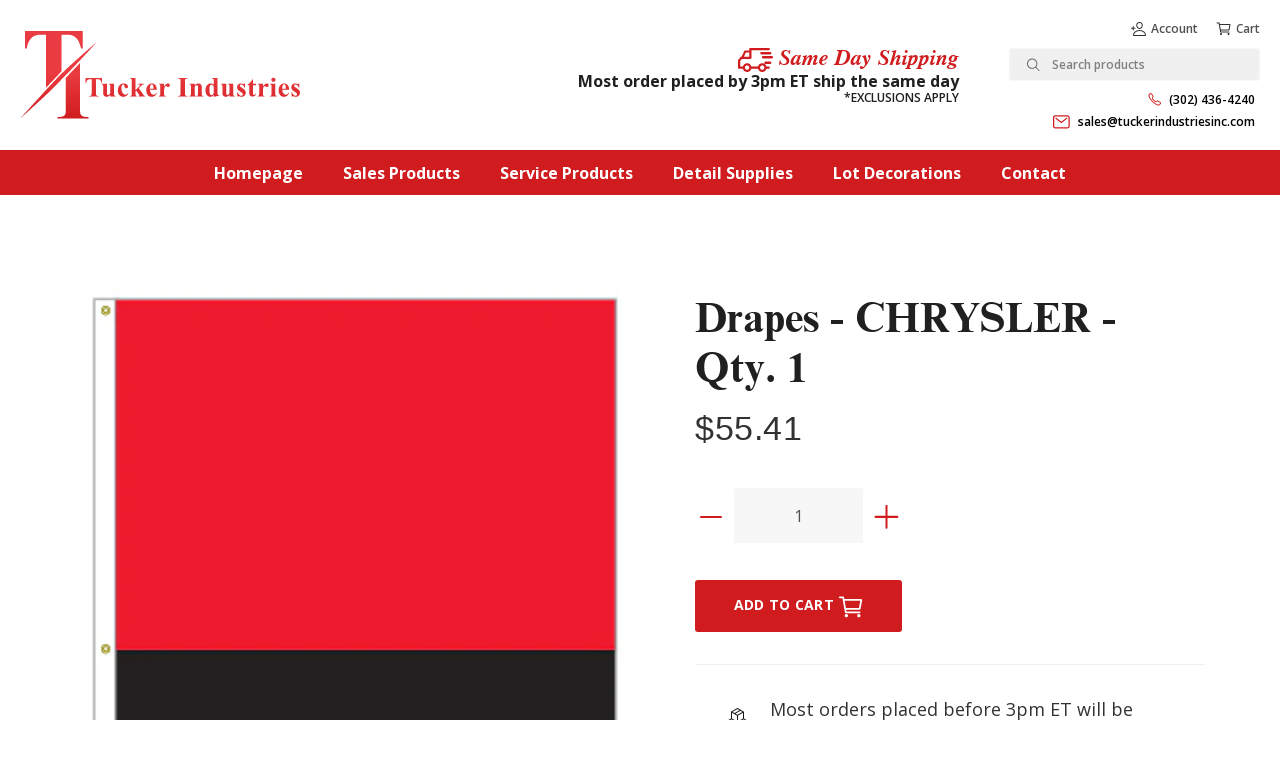

--- FILE ---
content_type: text/html; charset=utf-8
request_url: https://tuckerindustriesinc.com/products/drapes-chrysler-qty-1
body_size: 42969
content:
<!doctype html>
<html class="no-js" lang="en">
<head>
  <!-- Basic page needs ================================================== -->
  <meta charset="utf-8">
  <meta http-equiv="X-UA-Compatible" content="IE=edge,chrome=1">
  <link rel="canonical" href="https://tuckerindustriesinc.com/products/drapes-chrysler-qty-1">
  <meta name="viewport" content="width=device-width,initial-scale=1,shrink-to-fit=no">
  <meta name="theme-color" content="#5600e3">
  <meta name="apple-mobile-web-app-capable" content="yes">
  <meta name="mobile-web-app-capable" content="yes">
  <meta name="author" content="Debutify">

  <!-- Fav icon ================================================== -->
  

  <!-- Title and description ================================================== -->
  <title>
    Drapes - CHRYSLER - Qty. 1 &ndash; Tucker Industries
  </title>

  
    <meta name="description" content="These patriotic looking drapes will look great on your lot! Made of 100% nylon with heavy duty canvas heading and reinforced ends. Includes 4 self-locking nylon straps  to fit up to an 8&quot; diameter pole Has 4 brass grommets along left side Printed on one side Packaged 1 per pack">
  

  <!-- Social meta ================================================== -->
  <!-- /snippets/social-meta-tags.liquid -->




<meta property="og:site_name" content="Tucker Industries">
<meta property="og:url" content="https://tuckerindustriesinc.com/products/drapes-chrysler-qty-1">
<meta property="og:title" content="Drapes - CHRYSLER - Qty. 1">
<meta property="og:type" content="product">
<meta property="og:description" content="These patriotic looking drapes will look great on your lot! Made of 100% nylon with heavy duty canvas heading and reinforced ends. Includes 4 self-locking nylon straps  to fit up to an 8&quot; diameter pole Has 4 brass grommets along left side Printed on one side Packaged 1 per pack">

  <meta property="og:price:amount" content="55.41">
  <meta property="og:price:currency" content="USD">

<meta property="og:image" content="http://tuckerindustriesinc.com/cdn/shop/products/4755-150_L_35769e0b-175b-4ae4-a9c3-197ad48033ab_1200x1200.jpg?v=1587486202">
<meta property="og:image:secure_url" content="https://tuckerindustriesinc.com/cdn/shop/products/4755-150_L_35769e0b-175b-4ae4-a9c3-197ad48033ab_1200x1200.jpg?v=1587486202">


<meta name="twitter:card" content="summary_large_image">
<meta name="twitter:title" content="Drapes - CHRYSLER - Qty. 1">
<meta name="twitter:description" content="These patriotic looking drapes will look great on your lot! Made of 100% nylon with heavy duty canvas heading and reinforced ends. Includes 4 self-locking nylon straps  to fit up to an 8&quot; diameter pole Has 4 brass grommets along left side Printed on one side Packaged 1 per pack">


  <!-- CSS ================================================== -->
  <link href="//tuckerindustriesinc.com/cdn/shop/t/2/assets/theme.scss.css?v=114788729333633246461585940431" rel="stylesheet" type="text/css" media="all" />

	<link href="//tuckerindustriesinc.com/cdn/shop/t/2/assets/custom.min.css?v=60194376530131232921615391945" rel="stylesheet" type="text/css" media="all" />

  <!-- Vendors ================================================== -->
  <link rel="stylesheet" href="https://use.fontawesome.com/releases/v5.7.2/css/all.css" integrity="sha384-fnmOCqbTlWIlj8LyTjo7mOUStjsKC4pOpQbqyi7RrhN7udi9RwhKkMHpvLbHG9Sr" crossorigin="anonymous">
  
  <!-- Sections ================================================== -->
  <script>
    window.theme = window.theme || {};
    theme.strings = {
      zoomClose: "Close (Esc)",
      zoomPrev: "Previous (Left arrow key)",
      zoomNext: "Next (Right arrow key)",
      moneyFormat: "${{amount}}",
      addressError: "Error looking up that address",
      addressNoResults: "No results for that address",
      addressQueryLimit: "You have exceeded the Google API usage limit. Consider upgrading to a \u003ca href=\"https:\/\/developers.google.com\/maps\/premium\/usage-limits\"\u003ePremium Plan\u003c\/a\u003e.",
      authError: "There was a problem authenticating your Google Maps account.",
      cartCookie: "Enable cookies to use the shopping cart"
    };
    theme.settings = {
      cartType: "page",
      gridType: null
    };
  </script>

  <script src="//tuckerindustriesinc.com/cdn/shop/t/2/assets/jquery-2.2.3.min.js?v=58211863146907186831583856523" type="text/javascript"></script>

	<script src="//tuckerindustriesinc.com/cdn/shop/t/2/assets/fadein-load.js?v=97666397498817670431585150534" type="text/javascript"></script>

  <script id="currencyDetector">
    function setCurrency(){
      if (localStorage.currencySet) {} else {
        $.getJSON('https://ipapi.co/json/', function(data) {
          var json = JSON.stringify(data, null, 2);
          var obj = JSON.parse(json);
          var currency = obj.currency;
          var defaultCurrency = "USD";
          var currencySelector = $(".currency-selector");
          var currentCurrency = currencySelector.val();
          var currencyForm = $(".currency-form");
          
          if (currency == currentCurrency) {} else {if (currency == 'CAD'){
                currencySelector.val('CAD').trigger('change');
              }else{
                currencySelector.val(defaultCurrency).trigger('change');
              }}
        });
      }
    }
    setCurrency();
  </script>
  
  <script src="//tuckerindustriesinc.com/cdn/shop/t/2/assets/lazysizes.min.js?v=155223123402716617051583856523" async="async"></script>

  <script src="//tuckerindustriesinc.com/cdn/shop/t/2/assets/theme.js?v=160101252847184689031597611355" defer="defer"></script>

  <!-- Header hook for plugins ================================================== -->
  <script>window.performance && window.performance.mark && window.performance.mark('shopify.content_for_header.start');</script><meta id="shopify-digital-wallet" name="shopify-digital-wallet" content="/34818982021/digital_wallets/dialog">
<meta name="shopify-checkout-api-token" content="63ebbcfdd80ea0807b0d9067122efaf3">
<link rel="alternate" type="application/json+oembed" href="https://tuckerindustriesinc.com/products/drapes-chrysler-qty-1.oembed">
<script async="async" src="/checkouts/internal/preloads.js?locale=en-US"></script>
<link rel="preconnect" href="https://shop.app" crossorigin="anonymous">
<script async="async" src="https://shop.app/checkouts/internal/preloads.js?locale=en-US&shop_id=34818982021" crossorigin="anonymous"></script>
<script id="shopify-features" type="application/json">{"accessToken":"63ebbcfdd80ea0807b0d9067122efaf3","betas":["rich-media-storefront-analytics"],"domain":"tuckerindustriesinc.com","predictiveSearch":true,"shopId":34818982021,"locale":"en"}</script>
<script>var Shopify = Shopify || {};
Shopify.shop = "tucker-industries.myshopify.com";
Shopify.locale = "en";
Shopify.currency = {"active":"USD","rate":"1.0"};
Shopify.country = "US";
Shopify.theme = {"name":"debutify Debutify 2.0.2","id":91283259525,"schema_name":"Debutify","schema_version":"2.0.1","theme_store_id":null,"role":"main"};
Shopify.theme.handle = "null";
Shopify.theme.style = {"id":null,"handle":null};
Shopify.cdnHost = "tuckerindustriesinc.com/cdn";
Shopify.routes = Shopify.routes || {};
Shopify.routes.root = "/";</script>
<script type="module">!function(o){(o.Shopify=o.Shopify||{}).modules=!0}(window);</script>
<script>!function(o){function n(){var o=[];function n(){o.push(Array.prototype.slice.apply(arguments))}return n.q=o,n}var t=o.Shopify=o.Shopify||{};t.loadFeatures=n(),t.autoloadFeatures=n()}(window);</script>
<script>
  window.ShopifyPay = window.ShopifyPay || {};
  window.ShopifyPay.apiHost = "shop.app\/pay";
  window.ShopifyPay.redirectState = null;
</script>
<script id="shop-js-analytics" type="application/json">{"pageType":"product"}</script>
<script defer="defer" async type="module" src="//tuckerindustriesinc.com/cdn/shopifycloud/shop-js/modules/v2/client.init-shop-cart-sync_BT-GjEfc.en.esm.js"></script>
<script defer="defer" async type="module" src="//tuckerindustriesinc.com/cdn/shopifycloud/shop-js/modules/v2/chunk.common_D58fp_Oc.esm.js"></script>
<script defer="defer" async type="module" src="//tuckerindustriesinc.com/cdn/shopifycloud/shop-js/modules/v2/chunk.modal_xMitdFEc.esm.js"></script>
<script type="module">
  await import("//tuckerindustriesinc.com/cdn/shopifycloud/shop-js/modules/v2/client.init-shop-cart-sync_BT-GjEfc.en.esm.js");
await import("//tuckerindustriesinc.com/cdn/shopifycloud/shop-js/modules/v2/chunk.common_D58fp_Oc.esm.js");
await import("//tuckerindustriesinc.com/cdn/shopifycloud/shop-js/modules/v2/chunk.modal_xMitdFEc.esm.js");

  window.Shopify.SignInWithShop?.initShopCartSync?.({"fedCMEnabled":true,"windoidEnabled":true});

</script>
<script>
  window.Shopify = window.Shopify || {};
  if (!window.Shopify.featureAssets) window.Shopify.featureAssets = {};
  window.Shopify.featureAssets['shop-js'] = {"shop-cart-sync":["modules/v2/client.shop-cart-sync_DZOKe7Ll.en.esm.js","modules/v2/chunk.common_D58fp_Oc.esm.js","modules/v2/chunk.modal_xMitdFEc.esm.js"],"init-fed-cm":["modules/v2/client.init-fed-cm_B6oLuCjv.en.esm.js","modules/v2/chunk.common_D58fp_Oc.esm.js","modules/v2/chunk.modal_xMitdFEc.esm.js"],"shop-cash-offers":["modules/v2/client.shop-cash-offers_D2sdYoxE.en.esm.js","modules/v2/chunk.common_D58fp_Oc.esm.js","modules/v2/chunk.modal_xMitdFEc.esm.js"],"shop-login-button":["modules/v2/client.shop-login-button_QeVjl5Y3.en.esm.js","modules/v2/chunk.common_D58fp_Oc.esm.js","modules/v2/chunk.modal_xMitdFEc.esm.js"],"pay-button":["modules/v2/client.pay-button_DXTOsIq6.en.esm.js","modules/v2/chunk.common_D58fp_Oc.esm.js","modules/v2/chunk.modal_xMitdFEc.esm.js"],"shop-button":["modules/v2/client.shop-button_DQZHx9pm.en.esm.js","modules/v2/chunk.common_D58fp_Oc.esm.js","modules/v2/chunk.modal_xMitdFEc.esm.js"],"avatar":["modules/v2/client.avatar_BTnouDA3.en.esm.js"],"init-windoid":["modules/v2/client.init-windoid_CR1B-cfM.en.esm.js","modules/v2/chunk.common_D58fp_Oc.esm.js","modules/v2/chunk.modal_xMitdFEc.esm.js"],"init-shop-for-new-customer-accounts":["modules/v2/client.init-shop-for-new-customer-accounts_C_vY_xzh.en.esm.js","modules/v2/client.shop-login-button_QeVjl5Y3.en.esm.js","modules/v2/chunk.common_D58fp_Oc.esm.js","modules/v2/chunk.modal_xMitdFEc.esm.js"],"init-shop-email-lookup-coordinator":["modules/v2/client.init-shop-email-lookup-coordinator_BI7n9ZSv.en.esm.js","modules/v2/chunk.common_D58fp_Oc.esm.js","modules/v2/chunk.modal_xMitdFEc.esm.js"],"init-shop-cart-sync":["modules/v2/client.init-shop-cart-sync_BT-GjEfc.en.esm.js","modules/v2/chunk.common_D58fp_Oc.esm.js","modules/v2/chunk.modal_xMitdFEc.esm.js"],"shop-toast-manager":["modules/v2/client.shop-toast-manager_DiYdP3xc.en.esm.js","modules/v2/chunk.common_D58fp_Oc.esm.js","modules/v2/chunk.modal_xMitdFEc.esm.js"],"init-customer-accounts":["modules/v2/client.init-customer-accounts_D9ZNqS-Q.en.esm.js","modules/v2/client.shop-login-button_QeVjl5Y3.en.esm.js","modules/v2/chunk.common_D58fp_Oc.esm.js","modules/v2/chunk.modal_xMitdFEc.esm.js"],"init-customer-accounts-sign-up":["modules/v2/client.init-customer-accounts-sign-up_iGw4briv.en.esm.js","modules/v2/client.shop-login-button_QeVjl5Y3.en.esm.js","modules/v2/chunk.common_D58fp_Oc.esm.js","modules/v2/chunk.modal_xMitdFEc.esm.js"],"shop-follow-button":["modules/v2/client.shop-follow-button_CqMgW2wH.en.esm.js","modules/v2/chunk.common_D58fp_Oc.esm.js","modules/v2/chunk.modal_xMitdFEc.esm.js"],"checkout-modal":["modules/v2/client.checkout-modal_xHeaAweL.en.esm.js","modules/v2/chunk.common_D58fp_Oc.esm.js","modules/v2/chunk.modal_xMitdFEc.esm.js"],"shop-login":["modules/v2/client.shop-login_D91U-Q7h.en.esm.js","modules/v2/chunk.common_D58fp_Oc.esm.js","modules/v2/chunk.modal_xMitdFEc.esm.js"],"lead-capture":["modules/v2/client.lead-capture_BJmE1dJe.en.esm.js","modules/v2/chunk.common_D58fp_Oc.esm.js","modules/v2/chunk.modal_xMitdFEc.esm.js"],"payment-terms":["modules/v2/client.payment-terms_Ci9AEqFq.en.esm.js","modules/v2/chunk.common_D58fp_Oc.esm.js","modules/v2/chunk.modal_xMitdFEc.esm.js"]};
</script>
<script id="__st">var __st={"a":34818982021,"offset":-18000,"reqid":"b34b670b-762f-4cf5-9861-174530ee0a8b-1769091272","pageurl":"tuckerindustriesinc.com\/products\/drapes-chrysler-qty-1","u":"12acb39e76fe","p":"product","rtyp":"product","rid":4829738369157};</script>
<script>window.ShopifyPaypalV4VisibilityTracking = true;</script>
<script id="captcha-bootstrap">!function(){'use strict';const t='contact',e='account',n='new_comment',o=[[t,t],['blogs',n],['comments',n],[t,'customer']],c=[[e,'customer_login'],[e,'guest_login'],[e,'recover_customer_password'],[e,'create_customer']],r=t=>t.map((([t,e])=>`form[action*='/${t}']:not([data-nocaptcha='true']) input[name='form_type'][value='${e}']`)).join(','),a=t=>()=>t?[...document.querySelectorAll(t)].map((t=>t.form)):[];function s(){const t=[...o],e=r(t);return a(e)}const i='password',u='form_key',d=['recaptcha-v3-token','g-recaptcha-response','h-captcha-response',i],f=()=>{try{return window.sessionStorage}catch{return}},m='__shopify_v',_=t=>t.elements[u];function p(t,e,n=!1){try{const o=window.sessionStorage,c=JSON.parse(o.getItem(e)),{data:r}=function(t){const{data:e,action:n}=t;return t[m]||n?{data:e,action:n}:{data:t,action:n}}(c);for(const[e,n]of Object.entries(r))t.elements[e]&&(t.elements[e].value=n);n&&o.removeItem(e)}catch(o){console.error('form repopulation failed',{error:o})}}const l='form_type',E='cptcha';function T(t){t.dataset[E]=!0}const w=window,h=w.document,L='Shopify',v='ce_forms',y='captcha';let A=!1;((t,e)=>{const n=(g='f06e6c50-85a8-45c8-87d0-21a2b65856fe',I='https://cdn.shopify.com/shopifycloud/storefront-forms-hcaptcha/ce_storefront_forms_captcha_hcaptcha.v1.5.2.iife.js',D={infoText:'Protected by hCaptcha',privacyText:'Privacy',termsText:'Terms'},(t,e,n)=>{const o=w[L][v],c=o.bindForm;if(c)return c(t,g,e,D).then(n);var r;o.q.push([[t,g,e,D],n]),r=I,A||(h.body.append(Object.assign(h.createElement('script'),{id:'captcha-provider',async:!0,src:r})),A=!0)});var g,I,D;w[L]=w[L]||{},w[L][v]=w[L][v]||{},w[L][v].q=[],w[L][y]=w[L][y]||{},w[L][y].protect=function(t,e){n(t,void 0,e),T(t)},Object.freeze(w[L][y]),function(t,e,n,w,h,L){const[v,y,A,g]=function(t,e,n){const i=e?o:[],u=t?c:[],d=[...i,...u],f=r(d),m=r(i),_=r(d.filter((([t,e])=>n.includes(e))));return[a(f),a(m),a(_),s()]}(w,h,L),I=t=>{const e=t.target;return e instanceof HTMLFormElement?e:e&&e.form},D=t=>v().includes(t);t.addEventListener('submit',(t=>{const e=I(t);if(!e)return;const n=D(e)&&!e.dataset.hcaptchaBound&&!e.dataset.recaptchaBound,o=_(e),c=g().includes(e)&&(!o||!o.value);(n||c)&&t.preventDefault(),c&&!n&&(function(t){try{if(!f())return;!function(t){const e=f();if(!e)return;const n=_(t);if(!n)return;const o=n.value;o&&e.removeItem(o)}(t);const e=Array.from(Array(32),(()=>Math.random().toString(36)[2])).join('');!function(t,e){_(t)||t.append(Object.assign(document.createElement('input'),{type:'hidden',name:u})),t.elements[u].value=e}(t,e),function(t,e){const n=f();if(!n)return;const o=[...t.querySelectorAll(`input[type='${i}']`)].map((({name:t})=>t)),c=[...d,...o],r={};for(const[a,s]of new FormData(t).entries())c.includes(a)||(r[a]=s);n.setItem(e,JSON.stringify({[m]:1,action:t.action,data:r}))}(t,e)}catch(e){console.error('failed to persist form',e)}}(e),e.submit())}));const S=(t,e)=>{t&&!t.dataset[E]&&(n(t,e.some((e=>e===t))),T(t))};for(const o of['focusin','change'])t.addEventListener(o,(t=>{const e=I(t);D(e)&&S(e,y())}));const B=e.get('form_key'),M=e.get(l),P=B&&M;t.addEventListener('DOMContentLoaded',(()=>{const t=y();if(P)for(const e of t)e.elements[l].value===M&&p(e,B);[...new Set([...A(),...v().filter((t=>'true'===t.dataset.shopifyCaptcha))])].forEach((e=>S(e,t)))}))}(h,new URLSearchParams(w.location.search),n,t,e,['guest_login'])})(!0,!0)}();</script>
<script integrity="sha256-4kQ18oKyAcykRKYeNunJcIwy7WH5gtpwJnB7kiuLZ1E=" data-source-attribution="shopify.loadfeatures" defer="defer" src="//tuckerindustriesinc.com/cdn/shopifycloud/storefront/assets/storefront/load_feature-a0a9edcb.js" crossorigin="anonymous"></script>
<script crossorigin="anonymous" defer="defer" src="//tuckerindustriesinc.com/cdn/shopifycloud/storefront/assets/shopify_pay/storefront-65b4c6d7.js?v=20250812"></script>
<script data-source-attribution="shopify.dynamic_checkout.dynamic.init">var Shopify=Shopify||{};Shopify.PaymentButton=Shopify.PaymentButton||{isStorefrontPortableWallets:!0,init:function(){window.Shopify.PaymentButton.init=function(){};var t=document.createElement("script");t.src="https://tuckerindustriesinc.com/cdn/shopifycloud/portable-wallets/latest/portable-wallets.en.js",t.type="module",document.head.appendChild(t)}};
</script>
<script data-source-attribution="shopify.dynamic_checkout.buyer_consent">
  function portableWalletsHideBuyerConsent(e){var t=document.getElementById("shopify-buyer-consent"),n=document.getElementById("shopify-subscription-policy-button");t&&n&&(t.classList.add("hidden"),t.setAttribute("aria-hidden","true"),n.removeEventListener("click",e))}function portableWalletsShowBuyerConsent(e){var t=document.getElementById("shopify-buyer-consent"),n=document.getElementById("shopify-subscription-policy-button");t&&n&&(t.classList.remove("hidden"),t.removeAttribute("aria-hidden"),n.addEventListener("click",e))}window.Shopify?.PaymentButton&&(window.Shopify.PaymentButton.hideBuyerConsent=portableWalletsHideBuyerConsent,window.Shopify.PaymentButton.showBuyerConsent=portableWalletsShowBuyerConsent);
</script>
<script data-source-attribution="shopify.dynamic_checkout.cart.bootstrap">document.addEventListener("DOMContentLoaded",(function(){function t(){return document.querySelector("shopify-accelerated-checkout-cart, shopify-accelerated-checkout")}if(t())Shopify.PaymentButton.init();else{new MutationObserver((function(e,n){t()&&(Shopify.PaymentButton.init(),n.disconnect())})).observe(document.body,{childList:!0,subtree:!0})}}));
</script>
<link id="shopify-accelerated-checkout-styles" rel="stylesheet" media="screen" href="https://tuckerindustriesinc.com/cdn/shopifycloud/portable-wallets/latest/accelerated-checkout-backwards-compat.css" crossorigin="anonymous">
<style id="shopify-accelerated-checkout-cart">
        #shopify-buyer-consent {
  margin-top: 1em;
  display: inline-block;
  width: 100%;
}

#shopify-buyer-consent.hidden {
  display: none;
}

#shopify-subscription-policy-button {
  background: none;
  border: none;
  padding: 0;
  text-decoration: underline;
  font-size: inherit;
  cursor: pointer;
}

#shopify-subscription-policy-button::before {
  box-shadow: none;
}

      </style>

<script>window.performance && window.performance.mark && window.performance.mark('shopify.content_for_header.end');</script>
  
  <script src="//tuckerindustriesinc.com/cdn/shop/t/2/assets/modernizr.min.js?v=21391054748206432451583856524" type="text/javascript"></script>

  
  

  <link href="https://fonts.googleapis.com/css?family=Open+Sans:400,600,700,800&display=swap" rel="stylesheet">

  <style>
		
		@font-face {
			font-family: "Times";
			font-display: block;
			font-style: normal;
			font-weight: 400;
			src: url("//tuckerindustriesinc.com/cdn/shop/t/2/assets/Times.woff2?v=46176620564748312641585330544")
					format("woff2"),
				url("//tuckerindustriesinc.com/cdn/shop/t/2/assets/Times.woff?v=4493738706101184101585330545")
					format("woff");
		}
		
		@font-face {
			font-family: "Times";
			font-display: block;
			font-style: normal;
			font-weight: bold;
			src: url("//tuckerindustriesinc.com/cdn/shop/t/2/assets/Times-Bold.woff2?v=171765424273197616821585092112")
					format("woff2"),
				url("//tuckerindustriesinc.com/cdn/shop/t/2/assets/Times-Bold.woff?v=45202126609002006581585092110")
					format("woff");
		}
		
		@font-face {
			font-family: "Times";
			font-display: block;
			font-style: italic;
			font-weight: bold;
			src: url("//tuckerindustriesinc.com/cdn/shop/t/2/assets/Times-BoldItalic.woff2?v=3908651845666247811585092114")
					format("woff2"),
				url("//tuckerindustriesinc.com/cdn/shop/t/2/assets/Times-BoldItalic.woff?v=15069297908659724291585092115")
					format("woff");
		}

		body {
			font-family: "Open Sans";
			font-weight: 400;
		}
	</style>
  
<script defer src='https://cdn.debutify.com/scripts/production/dHVja2VyLWluZHVzdHJpZXMubXlzaG9waWZ5LmNvbQ==/debutify_script_tags.js'></script><link href="https://monorail-edge.shopifysvc.com" rel="dns-prefetch">
<script>(function(){if ("sendBeacon" in navigator && "performance" in window) {try {var session_token_from_headers = performance.getEntriesByType('navigation')[0].serverTiming.find(x => x.name == '_s').description;} catch {var session_token_from_headers = undefined;}var session_cookie_matches = document.cookie.match(/_shopify_s=([^;]*)/);var session_token_from_cookie = session_cookie_matches && session_cookie_matches.length === 2 ? session_cookie_matches[1] : "";var session_token = session_token_from_headers || session_token_from_cookie || "";function handle_abandonment_event(e) {var entries = performance.getEntries().filter(function(entry) {return /monorail-edge.shopifysvc.com/.test(entry.name);});if (!window.abandonment_tracked && entries.length === 0) {window.abandonment_tracked = true;var currentMs = Date.now();var navigation_start = performance.timing.navigationStart;var payload = {shop_id: 34818982021,url: window.location.href,navigation_start,duration: currentMs - navigation_start,session_token,page_type: "product"};window.navigator.sendBeacon("https://monorail-edge.shopifysvc.com/v1/produce", JSON.stringify({schema_id: "online_store_buyer_site_abandonment/1.1",payload: payload,metadata: {event_created_at_ms: currentMs,event_sent_at_ms: currentMs}}));}}window.addEventListener('pagehide', handle_abandonment_event);}}());</script>
<script id="web-pixels-manager-setup">(function e(e,d,r,n,o){if(void 0===o&&(o={}),!Boolean(null===(a=null===(i=window.Shopify)||void 0===i?void 0:i.analytics)||void 0===a?void 0:a.replayQueue)){var i,a;window.Shopify=window.Shopify||{};var t=window.Shopify;t.analytics=t.analytics||{};var s=t.analytics;s.replayQueue=[],s.publish=function(e,d,r){return s.replayQueue.push([e,d,r]),!0};try{self.performance.mark("wpm:start")}catch(e){}var l=function(){var e={modern:/Edge?\/(1{2}[4-9]|1[2-9]\d|[2-9]\d{2}|\d{4,})\.\d+(\.\d+|)|Firefox\/(1{2}[4-9]|1[2-9]\d|[2-9]\d{2}|\d{4,})\.\d+(\.\d+|)|Chrom(ium|e)\/(9{2}|\d{3,})\.\d+(\.\d+|)|(Maci|X1{2}).+ Version\/(15\.\d+|(1[6-9]|[2-9]\d|\d{3,})\.\d+)([,.]\d+|)( \(\w+\)|)( Mobile\/\w+|) Safari\/|Chrome.+OPR\/(9{2}|\d{3,})\.\d+\.\d+|(CPU[ +]OS|iPhone[ +]OS|CPU[ +]iPhone|CPU IPhone OS|CPU iPad OS)[ +]+(15[._]\d+|(1[6-9]|[2-9]\d|\d{3,})[._]\d+)([._]\d+|)|Android:?[ /-](13[3-9]|1[4-9]\d|[2-9]\d{2}|\d{4,})(\.\d+|)(\.\d+|)|Android.+Firefox\/(13[5-9]|1[4-9]\d|[2-9]\d{2}|\d{4,})\.\d+(\.\d+|)|Android.+Chrom(ium|e)\/(13[3-9]|1[4-9]\d|[2-9]\d{2}|\d{4,})\.\d+(\.\d+|)|SamsungBrowser\/([2-9]\d|\d{3,})\.\d+/,legacy:/Edge?\/(1[6-9]|[2-9]\d|\d{3,})\.\d+(\.\d+|)|Firefox\/(5[4-9]|[6-9]\d|\d{3,})\.\d+(\.\d+|)|Chrom(ium|e)\/(5[1-9]|[6-9]\d|\d{3,})\.\d+(\.\d+|)([\d.]+$|.*Safari\/(?![\d.]+ Edge\/[\d.]+$))|(Maci|X1{2}).+ Version\/(10\.\d+|(1[1-9]|[2-9]\d|\d{3,})\.\d+)([,.]\d+|)( \(\w+\)|)( Mobile\/\w+|) Safari\/|Chrome.+OPR\/(3[89]|[4-9]\d|\d{3,})\.\d+\.\d+|(CPU[ +]OS|iPhone[ +]OS|CPU[ +]iPhone|CPU IPhone OS|CPU iPad OS)[ +]+(10[._]\d+|(1[1-9]|[2-9]\d|\d{3,})[._]\d+)([._]\d+|)|Android:?[ /-](13[3-9]|1[4-9]\d|[2-9]\d{2}|\d{4,})(\.\d+|)(\.\d+|)|Mobile Safari.+OPR\/([89]\d|\d{3,})\.\d+\.\d+|Android.+Firefox\/(13[5-9]|1[4-9]\d|[2-9]\d{2}|\d{4,})\.\d+(\.\d+|)|Android.+Chrom(ium|e)\/(13[3-9]|1[4-9]\d|[2-9]\d{2}|\d{4,})\.\d+(\.\d+|)|Android.+(UC? ?Browser|UCWEB|U3)[ /]?(15\.([5-9]|\d{2,})|(1[6-9]|[2-9]\d|\d{3,})\.\d+)\.\d+|SamsungBrowser\/(5\.\d+|([6-9]|\d{2,})\.\d+)|Android.+MQ{2}Browser\/(14(\.(9|\d{2,})|)|(1[5-9]|[2-9]\d|\d{3,})(\.\d+|))(\.\d+|)|K[Aa][Ii]OS\/(3\.\d+|([4-9]|\d{2,})\.\d+)(\.\d+|)/},d=e.modern,r=e.legacy,n=navigator.userAgent;return n.match(d)?"modern":n.match(r)?"legacy":"unknown"}(),u="modern"===l?"modern":"legacy",c=(null!=n?n:{modern:"",legacy:""})[u],f=function(e){return[e.baseUrl,"/wpm","/b",e.hashVersion,"modern"===e.buildTarget?"m":"l",".js"].join("")}({baseUrl:d,hashVersion:r,buildTarget:u}),m=function(e){var d=e.version,r=e.bundleTarget,n=e.surface,o=e.pageUrl,i=e.monorailEndpoint;return{emit:function(e){var a=e.status,t=e.errorMsg,s=(new Date).getTime(),l=JSON.stringify({metadata:{event_sent_at_ms:s},events:[{schema_id:"web_pixels_manager_load/3.1",payload:{version:d,bundle_target:r,page_url:o,status:a,surface:n,error_msg:t},metadata:{event_created_at_ms:s}}]});if(!i)return console&&console.warn&&console.warn("[Web Pixels Manager] No Monorail endpoint provided, skipping logging."),!1;try{return self.navigator.sendBeacon.bind(self.navigator)(i,l)}catch(e){}var u=new XMLHttpRequest;try{return u.open("POST",i,!0),u.setRequestHeader("Content-Type","text/plain"),u.send(l),!0}catch(e){return console&&console.warn&&console.warn("[Web Pixels Manager] Got an unhandled error while logging to Monorail."),!1}}}}({version:r,bundleTarget:l,surface:e.surface,pageUrl:self.location.href,monorailEndpoint:e.monorailEndpoint});try{o.browserTarget=l,function(e){var d=e.src,r=e.async,n=void 0===r||r,o=e.onload,i=e.onerror,a=e.sri,t=e.scriptDataAttributes,s=void 0===t?{}:t,l=document.createElement("script"),u=document.querySelector("head"),c=document.querySelector("body");if(l.async=n,l.src=d,a&&(l.integrity=a,l.crossOrigin="anonymous"),s)for(var f in s)if(Object.prototype.hasOwnProperty.call(s,f))try{l.dataset[f]=s[f]}catch(e){}if(o&&l.addEventListener("load",o),i&&l.addEventListener("error",i),u)u.appendChild(l);else{if(!c)throw new Error("Did not find a head or body element to append the script");c.appendChild(l)}}({src:f,async:!0,onload:function(){if(!function(){var e,d;return Boolean(null===(d=null===(e=window.Shopify)||void 0===e?void 0:e.analytics)||void 0===d?void 0:d.initialized)}()){var d=window.webPixelsManager.init(e)||void 0;if(d){var r=window.Shopify.analytics;r.replayQueue.forEach((function(e){var r=e[0],n=e[1],o=e[2];d.publishCustomEvent(r,n,o)})),r.replayQueue=[],r.publish=d.publishCustomEvent,r.visitor=d.visitor,r.initialized=!0}}},onerror:function(){return m.emit({status:"failed",errorMsg:"".concat(f," has failed to load")})},sri:function(e){var d=/^sha384-[A-Za-z0-9+/=]+$/;return"string"==typeof e&&d.test(e)}(c)?c:"",scriptDataAttributes:o}),m.emit({status:"loading"})}catch(e){m.emit({status:"failed",errorMsg:(null==e?void 0:e.message)||"Unknown error"})}}})({shopId: 34818982021,storefrontBaseUrl: "https://tuckerindustriesinc.com",extensionsBaseUrl: "https://extensions.shopifycdn.com/cdn/shopifycloud/web-pixels-manager",monorailEndpoint: "https://monorail-edge.shopifysvc.com/unstable/produce_batch",surface: "storefront-renderer",enabledBetaFlags: ["2dca8a86"],webPixelsConfigList: [{"id":"shopify-app-pixel","configuration":"{}","eventPayloadVersion":"v1","runtimeContext":"STRICT","scriptVersion":"0450","apiClientId":"shopify-pixel","type":"APP","privacyPurposes":["ANALYTICS","MARKETING"]},{"id":"shopify-custom-pixel","eventPayloadVersion":"v1","runtimeContext":"LAX","scriptVersion":"0450","apiClientId":"shopify-pixel","type":"CUSTOM","privacyPurposes":["ANALYTICS","MARKETING"]}],isMerchantRequest: false,initData: {"shop":{"name":"Tucker Industries","paymentSettings":{"currencyCode":"USD"},"myshopifyDomain":"tucker-industries.myshopify.com","countryCode":"US","storefrontUrl":"https:\/\/tuckerindustriesinc.com"},"customer":null,"cart":null,"checkout":null,"productVariants":[{"price":{"amount":55.41,"currencyCode":"USD"},"product":{"title":"Drapes - CHRYSLER - Qty. 1","vendor":"Tucker Industries","id":"4829738369157","untranslatedTitle":"Drapes - CHRYSLER - Qty. 1","url":"\/products\/drapes-chrysler-qty-1","type":""},"id":"39479871733910","image":{"src":"\/\/tuckerindustriesinc.com\/cdn\/shop\/products\/4755-150_L_35769e0b-175b-4ae4-a9c3-197ad48033ab.jpg?v=1587486202"},"sku":"TI4755-150","title":"Default Title","untranslatedTitle":"Default Title"}],"purchasingCompany":null},},"https://tuckerindustriesinc.com/cdn","fcfee988w5aeb613cpc8e4bc33m6693e112",{"modern":"","legacy":""},{"shopId":"34818982021","storefrontBaseUrl":"https:\/\/tuckerindustriesinc.com","extensionBaseUrl":"https:\/\/extensions.shopifycdn.com\/cdn\/shopifycloud\/web-pixels-manager","surface":"storefront-renderer","enabledBetaFlags":"[\"2dca8a86\"]","isMerchantRequest":"false","hashVersion":"fcfee988w5aeb613cpc8e4bc33m6693e112","publish":"custom","events":"[[\"page_viewed\",{}],[\"product_viewed\",{\"productVariant\":{\"price\":{\"amount\":55.41,\"currencyCode\":\"USD\"},\"product\":{\"title\":\"Drapes - CHRYSLER - Qty. 1\",\"vendor\":\"Tucker Industries\",\"id\":\"4829738369157\",\"untranslatedTitle\":\"Drapes - CHRYSLER - Qty. 1\",\"url\":\"\/products\/drapes-chrysler-qty-1\",\"type\":\"\"},\"id\":\"39479871733910\",\"image\":{\"src\":\"\/\/tuckerindustriesinc.com\/cdn\/shop\/products\/4755-150_L_35769e0b-175b-4ae4-a9c3-197ad48033ab.jpg?v=1587486202\"},\"sku\":\"TI4755-150\",\"title\":\"Default Title\",\"untranslatedTitle\":\"Default Title\"}}]]"});</script><script>
  window.ShopifyAnalytics = window.ShopifyAnalytics || {};
  window.ShopifyAnalytics.meta = window.ShopifyAnalytics.meta || {};
  window.ShopifyAnalytics.meta.currency = 'USD';
  var meta = {"product":{"id":4829738369157,"gid":"gid:\/\/shopify\/Product\/4829738369157","vendor":"Tucker Industries","type":"","handle":"drapes-chrysler-qty-1","variants":[{"id":39479871733910,"price":5541,"name":"Drapes - CHRYSLER - Qty. 1","public_title":null,"sku":"TI4755-150"}],"remote":false},"page":{"pageType":"product","resourceType":"product","resourceId":4829738369157,"requestId":"b34b670b-762f-4cf5-9861-174530ee0a8b-1769091272"}};
  for (var attr in meta) {
    window.ShopifyAnalytics.meta[attr] = meta[attr];
  }
</script>
<script class="analytics">
  (function () {
    var customDocumentWrite = function(content) {
      var jquery = null;

      if (window.jQuery) {
        jquery = window.jQuery;
      } else if (window.Checkout && window.Checkout.$) {
        jquery = window.Checkout.$;
      }

      if (jquery) {
        jquery('body').append(content);
      }
    };

    var hasLoggedConversion = function(token) {
      if (token) {
        return document.cookie.indexOf('loggedConversion=' + token) !== -1;
      }
      return false;
    }

    var setCookieIfConversion = function(token) {
      if (token) {
        var twoMonthsFromNow = new Date(Date.now());
        twoMonthsFromNow.setMonth(twoMonthsFromNow.getMonth() + 2);

        document.cookie = 'loggedConversion=' + token + '; expires=' + twoMonthsFromNow;
      }
    }

    var trekkie = window.ShopifyAnalytics.lib = window.trekkie = window.trekkie || [];
    if (trekkie.integrations) {
      return;
    }
    trekkie.methods = [
      'identify',
      'page',
      'ready',
      'track',
      'trackForm',
      'trackLink'
    ];
    trekkie.factory = function(method) {
      return function() {
        var args = Array.prototype.slice.call(arguments);
        args.unshift(method);
        trekkie.push(args);
        return trekkie;
      };
    };
    for (var i = 0; i < trekkie.methods.length; i++) {
      var key = trekkie.methods[i];
      trekkie[key] = trekkie.factory(key);
    }
    trekkie.load = function(config) {
      trekkie.config = config || {};
      trekkie.config.initialDocumentCookie = document.cookie;
      var first = document.getElementsByTagName('script')[0];
      var script = document.createElement('script');
      script.type = 'text/javascript';
      script.onerror = function(e) {
        var scriptFallback = document.createElement('script');
        scriptFallback.type = 'text/javascript';
        scriptFallback.onerror = function(error) {
                var Monorail = {
      produce: function produce(monorailDomain, schemaId, payload) {
        var currentMs = new Date().getTime();
        var event = {
          schema_id: schemaId,
          payload: payload,
          metadata: {
            event_created_at_ms: currentMs,
            event_sent_at_ms: currentMs
          }
        };
        return Monorail.sendRequest("https://" + monorailDomain + "/v1/produce", JSON.stringify(event));
      },
      sendRequest: function sendRequest(endpointUrl, payload) {
        // Try the sendBeacon API
        if (window && window.navigator && typeof window.navigator.sendBeacon === 'function' && typeof window.Blob === 'function' && !Monorail.isIos12()) {
          var blobData = new window.Blob([payload], {
            type: 'text/plain'
          });

          if (window.navigator.sendBeacon(endpointUrl, blobData)) {
            return true;
          } // sendBeacon was not successful

        } // XHR beacon

        var xhr = new XMLHttpRequest();

        try {
          xhr.open('POST', endpointUrl);
          xhr.setRequestHeader('Content-Type', 'text/plain');
          xhr.send(payload);
        } catch (e) {
          console.log(e);
        }

        return false;
      },
      isIos12: function isIos12() {
        return window.navigator.userAgent.lastIndexOf('iPhone; CPU iPhone OS 12_') !== -1 || window.navigator.userAgent.lastIndexOf('iPad; CPU OS 12_') !== -1;
      }
    };
    Monorail.produce('monorail-edge.shopifysvc.com',
      'trekkie_storefront_load_errors/1.1',
      {shop_id: 34818982021,
      theme_id: 91283259525,
      app_name: "storefront",
      context_url: window.location.href,
      source_url: "//tuckerindustriesinc.com/cdn/s/trekkie.storefront.1bbfab421998800ff09850b62e84b8915387986d.min.js"});

        };
        scriptFallback.async = true;
        scriptFallback.src = '//tuckerindustriesinc.com/cdn/s/trekkie.storefront.1bbfab421998800ff09850b62e84b8915387986d.min.js';
        first.parentNode.insertBefore(scriptFallback, first);
      };
      script.async = true;
      script.src = '//tuckerindustriesinc.com/cdn/s/trekkie.storefront.1bbfab421998800ff09850b62e84b8915387986d.min.js';
      first.parentNode.insertBefore(script, first);
    };
    trekkie.load(
      {"Trekkie":{"appName":"storefront","development":false,"defaultAttributes":{"shopId":34818982021,"isMerchantRequest":null,"themeId":91283259525,"themeCityHash":"14922470757603452756","contentLanguage":"en","currency":"USD","eventMetadataId":"17585534-c446-4845-9420-f8ba0a63e783"},"isServerSideCookieWritingEnabled":true,"monorailRegion":"shop_domain","enabledBetaFlags":["65f19447"]},"Session Attribution":{},"S2S":{"facebookCapiEnabled":false,"source":"trekkie-storefront-renderer","apiClientId":580111}}
    );

    var loaded = false;
    trekkie.ready(function() {
      if (loaded) return;
      loaded = true;

      window.ShopifyAnalytics.lib = window.trekkie;

      var originalDocumentWrite = document.write;
      document.write = customDocumentWrite;
      try { window.ShopifyAnalytics.merchantGoogleAnalytics.call(this); } catch(error) {};
      document.write = originalDocumentWrite;

      window.ShopifyAnalytics.lib.page(null,{"pageType":"product","resourceType":"product","resourceId":4829738369157,"requestId":"b34b670b-762f-4cf5-9861-174530ee0a8b-1769091272","shopifyEmitted":true});

      var match = window.location.pathname.match(/checkouts\/(.+)\/(thank_you|post_purchase)/)
      var token = match? match[1]: undefined;
      if (!hasLoggedConversion(token)) {
        setCookieIfConversion(token);
        window.ShopifyAnalytics.lib.track("Viewed Product",{"currency":"USD","variantId":39479871733910,"productId":4829738369157,"productGid":"gid:\/\/shopify\/Product\/4829738369157","name":"Drapes - CHRYSLER - Qty. 1","price":"55.41","sku":"TI4755-150","brand":"Tucker Industries","variant":null,"category":"","nonInteraction":true,"remote":false},undefined,undefined,{"shopifyEmitted":true});
      window.ShopifyAnalytics.lib.track("monorail:\/\/trekkie_storefront_viewed_product\/1.1",{"currency":"USD","variantId":39479871733910,"productId":4829738369157,"productGid":"gid:\/\/shopify\/Product\/4829738369157","name":"Drapes - CHRYSLER - Qty. 1","price":"55.41","sku":"TI4755-150","brand":"Tucker Industries","variant":null,"category":"","nonInteraction":true,"remote":false,"referer":"https:\/\/tuckerindustriesinc.com\/products\/drapes-chrysler-qty-1"});
      }
    });


        var eventsListenerScript = document.createElement('script');
        eventsListenerScript.async = true;
        eventsListenerScript.src = "//tuckerindustriesinc.com/cdn/shopifycloud/storefront/assets/shop_events_listener-3da45d37.js";
        document.getElementsByTagName('head')[0].appendChild(eventsListenerScript);

})();</script>
<script
  defer
  src="https://tuckerindustriesinc.com/cdn/shopifycloud/perf-kit/shopify-perf-kit-3.0.4.min.js"
  data-application="storefront-renderer"
  data-shop-id="34818982021"
  data-render-region="gcp-us-central1"
  data-page-type="product"
  data-theme-instance-id="91283259525"
  data-theme-name="Debutify"
  data-theme-version="2.0.1"
  data-monorail-region="shop_domain"
  data-resource-timing-sampling-rate="10"
  data-shs="true"
  data-shs-beacon="true"
  data-shs-export-with-fetch="true"
  data-shs-logs-sample-rate="1"
  data-shs-beacon-endpoint="https://tuckerindustriesinc.com/api/collect"
></script>
</head>


<body id="drapes-chrysler-qty-1"
      class="
             
             
             
             
             template-product">

  <div id="shopify-section-drawer-menu" class="shopify-section drawer-menu-section"><div id="NavDrawer" class="drawer drawer--left drawer--has-fixed-header has-social-medias cart-spacer" data-section-id="drawer-menu" data-section-type="drawer-menu-section">
    <div class="drawer__fixed-header">
      <div class="drawer__header">
        <div class="drawer__title">
          <span class="fas fa-bars" aria-hidden="true"></span>
          Menu
        </div>
        <div class="drawer__close">
          <button type="button" class="btn btn-square-small icon-fallback-text drawer__close-button js-drawer-close">
            <span class="fas fa-times" aria-hidden="true"></span>
            <span class="fallback-text">Close Cart</span>
          </button>
        </div>
      </div>
    </div>

  <div class="drawer__inner drawer-left__inner">
    <ul class="mobile-nav">
      
      
        

          <li class="mobile-nav__item">
            <a
              href="/"
              class="mobile-nav__link"
              >
                Homepage
            </a>
          </li>

        
      
        

          <li class="mobile-nav__item">
            <a
              href="/collections/sales-products"
              class="mobile-nav__link"
              >
                Sales Products
            </a>
          </li>

        
      
        

          <li class="mobile-nav__item">
            <a
              href="/collections/service-products"
              class="mobile-nav__link"
              >
                Service Products
            </a>
          </li>

        
      
        

          <li class="mobile-nav__item">
            <a
              href="/collections/detail-supplies"
              class="mobile-nav__link"
              >
                Detail Supplies
            </a>
          </li>

        
      
        

          <li class="mobile-nav__item">
            <a
              href="/collections/lot-advertising"
              class="mobile-nav__link"
              >
                Lot Decorations
            </a>
          </li>

        
      
        

          <li class="mobile-nav__item">
            <a
              href="/pages/contact-us"
              class="mobile-nav__link"
              >
                Contact
            </a>
          </li>

        
      
      
      
      
        <li class="mobile-nav__spacer"></li>
        
          <li class="mobile-nav__item mobile-nav__item--secondary">
            <a href="/account/register">
              <span class="fas fa-sign-in-alt fa-fw"></span>
              Log In
            </a>
          </li>
          <li class="mobile-nav__item mobile-nav__item--secondary">
            <a href="/account/register">
              <span class="fas fa-user-plus fa-fw"></span>
              Create Account
            </a>
          </li>
        
      
      
      
        <li class="mobile-nav__spacer"></li>
        
          <li class="mobile-nav__item mobile-nav__item--secondary"><a href="/search">Search</a></li>
        
      
    </ul>
    <!-- //mobile-nav -->
  </div>
  
    
  


<div class="social-medias">
  
    <a class="social-medias-icon" target="_blank" href="https://www.facebook.com" title="Tucker Industries on Facebook">
      <span class="fab fa-facebook-f fa-fw" aria-hidden="true"></span>
    </a>
  
  
  
    <a class="social-medias-icon" target="_blank" href="https://www.pinterest.com" title="Tucker Industries on Pinterest">
      <span class="fab fa-pinterest-p fa-fw" aria-hidden="true"></span>
    </a>
  
  
    <a class="social-medias-icon" target="_blank" href="https://www.instagram.com" title="Tucker Industries on Instagram">
      <span class="fab fa-instagram fa-fw" aria-hidden="true"></span>
    </a>
  
  
  
  
  
  
</div>

  
</div>


</div>

  <div id="CartDrawer" class="drawer drawer--right drawer--has-fixed-header drawer--has-fixed-footer">
    <div class="drawer__fixed-header">
      <div class="drawer__header">
        <div class="drawer__title">
          <a href="/cart">
            <svg width="35px" height="32px" viewBox="0 0 35 32" version="1.1" xmlns="http://www.w3.org/2000/svg" xmlns:xlink="http://www.w3.org/1999/xlink">
                <g id="Symbols" stroke="none" stroke-width="1" fill="none" fill-rule="evenodd">
                    <path d="M11.25,26.25 C12.6307119,26.25 13.75,27.3692881 13.75,28.75 C13.75,30.1307119 12.6307119,31.25 11.25,31.25 C9.86928813,31.25 8.75,30.1307119 8.75,28.75 C8.75,27.3692881 9.86928813,26.25 11.25,26.25 Z M30,26.25 C31.3807119,26.25 32.5,27.3692881 32.5,28.75 C32.5,30.1307119 31.3807119,31.25 30,31.25 C28.6192881,31.25 27.5,30.1307119 27.5,28.75 C27.5,27.3692881 28.6192881,26.25 30,26.25 Z M6.5,0 C7.12139827,0 7.65445942,0.444784363 7.77502365,1.05908597 L7.78021863,1.08712456 L8.244,3.75 L33.028552,3.75000049 C33.6190504,3.74957763 34.1785937,4.02228426 34.553091,4.49302136 C34.9197865,4.95395168 35.0711967,5.55714653 34.9685868,6.14237333 L34.9616918,6.17970228 L32.5976039,18.3673829 C32.4152764,19.3066778 31.6219006,19.9854541 30.6966499,19.9997698 L30.6654124,20.0000002 L11.077,20 L11.4906187,22.3684211 L31.2,22.3684211 C31.9094229,22.3684211 32.4861229,22.9435774 32.5,23.6583166 L32.5,23.6842105 C32.5,24.4022499 31.9317455,24.9859543 31.2255832,25 L10.4,25 C9.77860173,25 9.24554058,24.5552156 9.12497635,23.940914 L9.11978137,23.9128754 L5.4093,2.63157895 L1.3,2.63157895 C0.590577089,2.63157895 0.0138771189,2.05642261 0,1.34168344 L0,1.31578947 C0,0.59775009 0.568254459,0.0140456669 1.27441676,0 L6.5,0 Z M10.605,17.291 L30.1274262,17.2916671 L32.2288886,6.45824944 L8.716,6.458 L10.605,17.291 Z" id="✏-Color" fill="#191919"></path>
                </g>
            </svg>
            <span>SHOPPING CART</span>
          </a>
        </div>
        <div class="drawer__close">
          <button type="button" class="js-drawer-close">
            <svg width="15px" height="15px" viewBox="0 0 15 15" version="1.1" xmlns="http://www.w3.org/2000/svg" xmlns:xlink="http://www.w3.org/1999/xlink">
                <g id="Symbols" stroke="none" stroke-width="1" fill="none" fill-rule="evenodd">
                    <g id="Icon-/-Delete" transform="translate(-8.000000, -8.000000)" fill="#191919">
                        <path d="M9.58502733,8.25954441 L15.5,14.174 L21.3995874,8.27458739 C21.7657039,7.90847087 22.3592961,7.90847087 22.7254126,8.27458739 C23.0864442,8.63561896 23.0914585,9.21785129 22.7404556,9.58502733 L16.826,15.5 L22.7254126,21.3995874 C23.0915291,21.7657039 23.0915291,22.3592961 22.7254126,22.7254126 C22.364381,23.0864442 21.7821487,23.0914585 21.4149727,22.7404556 L15.5,16.826 L9.60041261,22.7254126 C9.23429608,23.0915291 8.64070392,23.0915291 8.27458739,22.7254126 C7.91355582,22.364381 7.90854149,21.7821487 8.25954441,21.4149727 L14.174,15.5 L8.27458739,9.60041261 C7.90847087,9.23429608 7.90847087,8.64070392 8.27458739,8.27458739 C8.63561896,7.91355582 9.21785129,7.90854149 9.58502733,8.25954441 Z" id="Combined-Shape"></path>
                    </g>
                </g>
            </svg>
          </button>
        </div>
      </div>
    </div>
    <div class="drawer__inner">
      <p class="ajaxcart-loading-icon fas fa-spinner fa-spin text-center"></p>
      <div class="cart-empty-container text-center">
        <p class="cart--empty-message">Your cart is currently empty.</p>
        <a href="/collections" class="btn btn--primary  cart--continue-browsing">Continue browsing</a>
        <p class="cookie-message">Enable cookies to use the shopping cart</p>
      </div>
      <div id="CartContainer" class="drawer__cart"></div>
    </div>
  </div>

  <div id="PageContainer" class="page-container">
    
    <div id="shopify-section-header" class="shopify-section"><div class="header" data-section-id="header" data-section-type="header-section" data-template="product">

  <!-- Header -->
  <header role="banner" class="">
    <div class="sectionContentWrapper">
      <div class="headerContent">
        <div class="logo">
          <a href="/">
            <svg width="367px" height="115px" viewBox="0 0 367 115" version="1.1" xmlns="http://www.w3.org/2000/svg" xmlns:xlink="http://www.w3.org/1999/xlink">
                <defs>
                    <linearGradient x1="50%" y1="0%" x2="50%" y2="100%" id="linearGradient-1">
                        <stop stop-color="#EA3C42" offset="0%"></stop>
                        <stop stop-color="#E93B40" offset="49.2635285%"></stop>
                        <stop stop-color="#D01C1F" offset="100%"></stop>
                    </linearGradient>
                </defs>
                <g id="Symbols" stroke="none" stroke-width="1" fill="none" fill-rule="evenodd">
                    <g id="Tucker-Logo">
                        <path d="M100.502453,14.4917221 C85.6397336,31.4020367 64.7609299,53.2234582 37.8660416,79.9559865 C33.9401075,83.8582204 21.3180937,95.3947569 1.42131104e-12,114.565596 C28.4654047,83.0893966 45.9296629,64.1553485 52.3927746,57.7634518 C62.0053899,48.2567549 78.0419493,33.832845 100.502453,14.4917221 Z M78.6538345,41.7100322 L78.6538345,101.259491 C78.6538345,105.20674 78.8724758,107.67377 79.3097584,108.660583 C79.747041,109.647395 80.602594,110.510855 81.8764172,111.250965 C83.0706266,111.944817 84.6742313,112.313426 86.6872316,112.356792 L87.0952902,112.361128 L89.6619491,112.361128 L89.6619491,114.467593 L49.1657761,114.467593 L49.1657761,112.361128 L51.732435,112.361128 C53.9758849,112.361128 55.7820523,111.962608 57.150937,111.165567 C58.139576,110.634207 58.9190798,109.723303 59.4894484,108.432857 C59.8932956,107.553364 60.1021821,105.293976 60.1161079,101.654695 L60.1168539,61.1607927 L78.6538345,41.7100322 Z M258.975796,61.5649718 L258.975796,80.5621469 C258.975796,81.8451036 259.011209,82.6042844 259.082035,82.8396893 C259.176469,83.2281073 259.356485,83.5164783 259.622083,83.7048023 C259.88768,83.8931262 260.351,84.0108286 261.012043,84.0579096 L261.012043,84.0579096 L261.012043,84.6405367 L254.017977,86 L254.017977,83.3870056 L253.810356,83.6333225 C253.056068,84.5117588 252.378651,85.1182125 251.778105,85.4526836 C251.122965,85.8175612 250.382243,86 249.55594,86 C247.442965,86 245.772652,85.0583804 244.545002,83.1751412 C243.553438,81.6450094 243.057656,79.7676554 243.057656,77.5430791 C243.057656,75.7657721 243.364569,74.1738465 243.978394,72.7673023 C244.592219,71.360758 245.433278,70.2984934 246.50157,69.5805085 C247.569862,68.8625235 248.717833,68.5035311 249.945483,68.5035311 C250.736373,68.5035311 251.438731,68.6565443 252.052556,68.9625706 C252.666381,69.268597 253.321522,69.8041431 254.017977,70.569209 L254.017977,70.569209 L254.017269,65.345182 C254.010658,64.2319784 253.957775,63.5545355 253.858619,63.3128531 C253.716967,62.971516 253.504489,62.7184557 253.221185,62.5536723 C252.937881,62.3888889 252.406686,62.3064972 251.6276,62.3064972 L251.6276,62.3064972 L251.6276,61.5649718 L258.975796,61.5649718 Z M346.440676,68.5035311 C348.116891,68.5035311 349.571774,69.1891478 350.805327,70.5603814 C352.038879,71.9316149 352.702873,73.9649247 352.797308,76.6603107 L352.797308,76.6603107 L343.713875,76.6603107 L343.737586,77.0418866 C343.890511,79.0515439 344.466922,80.6545779 345.466818,81.8509887 C346.281317,82.827919 347.261077,83.3163842 348.406097,83.3163842 C349.114356,83.3163842 349.757692,83.1192326 350.336105,82.7249294 C350.914517,82.3306262 351.534244,81.6214689 352.195287,80.5974576 L352.195287,80.5974576 L352.797308,80.9858757 L352.616623,81.3436519 C351.76755,82.9801344 350.836215,84.1526601 349.822616,84.8612288 C348.736618,85.6204096 347.479457,86 346.051133,86 C343.595832,86 341.73665,85.0583804 340.473587,83.1751412 C339.458414,81.6567797 338.950828,79.7735405 338.950828,77.5254237 C338.950828,74.7711864 339.697452,72.5789783 341.1907,70.9487994 C342.683948,69.3186205 344.433939,68.5035311 346.440676,68.5035311 Z M135.971896,68.5035311 C137.683524,68.5035311 139.043973,68.933145 140.053244,69.7923729 C141.062514,70.6516008 141.567149,71.6108757 141.567149,72.6701977 C141.567149,73.3411017 141.363524,73.8766478 140.956275,74.2768362 C140.549026,74.6770245 140.01488,74.8771186 139.353837,74.8771186 C138.657382,74.8771186 138.08192,74.6475989 137.627454,74.1885593 C137.172987,73.7295198 136.892634,72.9114878 136.786395,71.7344633 C136.715569,70.9929379 136.544406,70.4750471 136.272907,70.180791 C136.001407,69.8865348 135.68269,69.7394068 135.316756,69.7394068 C134.750148,69.7394068 134.266171,70.039548 133.864823,70.6398305 C133.250998,71.5461394 132.944086,72.9350282 132.944086,74.8064972 C132.944086,76.3601695 133.191977,77.8461629 133.687759,79.2644774 C134.18354,80.6827919 134.862289,81.7391714 135.724006,82.4336158 C136.373244,82.9397363 137.140525,83.1927966 138.02585,83.1927966 C138.604262,83.1927966 139.153163,83.0574388 139.672554,82.7867232 C140.191945,82.5160075 140.80577,82.0040019 141.51403,81.2507062 L141.51403,81.2507062 L142.062931,81.674435 L141.879737,82.0046113 C141.13334,83.298781 140.223498,84.2745274 139.150212,84.9318503 C137.987486,85.6439501 136.750982,86 135.440702,86 C133.233292,86 131.468544,85.1701977 130.146459,83.5105932 C128.824374,81.8509887 128.163332,79.8559322 128.163332,77.5254237 C128.163332,75.277307 128.765353,73.2999058 129.969394,71.5932203 C131.421327,69.5334275 133.422161,68.5035311 135.971896,68.5035311 Z M173.000345,68.5035311 C174.67656,68.5035311 176.131443,69.1891478 177.364996,70.5603814 C178.598548,71.9316149 179.262542,73.9649247 179.356977,76.6603107 L179.356977,76.6603107 L170.273544,76.6603107 L170.297255,77.0418866 C170.45018,79.0515439 171.026591,80.6545779 172.026487,81.8509887 C172.840986,82.827919 173.820746,83.3163842 174.965766,83.3163842 C175.674026,83.3163842 176.317362,83.1192326 176.895774,82.7249294 C177.474186,82.3306262 178.093913,81.6214689 178.754956,80.5974576 L178.754956,80.5974576 L179.356977,80.9858757 L179.176292,81.3436519 C178.327219,82.9801344 177.395884,84.1526601 176.382285,84.8612288 C175.296287,85.6204096 174.039126,86 172.610802,86 C170.155501,86 168.296319,85.0583804 167.033256,83.1751412 C166.018083,81.6567797 165.510497,79.7735405 165.510497,77.5254237 C165.510497,74.7711864 166.257121,72.5789783 167.750369,70.9487994 C169.243617,69.3186205 170.993609,68.5035311 173.000345,68.5035311 Z M289.629906,68.5035311 C290.527035,68.5035311 291.394653,68.7212806 292.232761,69.1567797 C292.551477,69.3333333 292.811173,69.4216102 293.011846,69.4216102 C293.224324,69.4216102 293.395487,69.3774718 293.525335,69.2891949 C293.655182,69.2009181 293.861758,68.9508004 294.145062,68.5388418 L294.145062,68.5388418 L294.747083,68.5388418 L295.01268,74.170904 L294.410659,74.170904 L294.266293,73.8436911 C293.590927,72.3496547 292.892426,71.3170119 292.170788,70.7457627 C291.397604,70.13371 290.627372,69.8276836 289.86009,69.8276836 C289.376113,69.8276836 288.962961,69.9895245 288.620635,70.3132062 C288.27831,70.6368879 288.107147,71.0105932 288.107147,71.434322 C288.107147,71.7521186 288.22519,72.058145 288.461277,72.3524011 C288.839016,72.8349812 289.895503,73.6618409 291.63074,74.8329802 C293.365976,76.0041196 294.508045,76.9987053 295.056947,77.8167373 C295.605848,78.6347693 295.880299,79.5499058 295.880299,80.5621469 C295.880299,81.480226 295.650114,82.3806497 295.189745,83.2634181 C294.729376,84.1461864 294.080138,84.8229755 293.242031,85.2937853 C292.403923,85.7645951 291.477283,86 290.462111,86 C289.671221,86 288.614733,85.7528249 287.292648,85.2584746 C286.938518,85.1290019 286.69653,85.0642655 286.566682,85.0642655 C286.177139,85.0642655 285.85252,85.3585217 285.592825,85.9470339 L285.592825,85.9470339 L285.00851,85.9470339 L284.725206,80.0148305 L285.327227,80.0148305 L285.444081,80.3418151 C285.963562,81.732986 286.653528,82.7892454 287.513979,83.5105932 C288.440619,84.2874294 289.317091,84.6758475 290.143394,84.6758475 C290.710002,84.6758475 291.173322,84.5022363 291.533354,84.1550141 C291.893386,83.8077919 292.073402,83.3870056 292.073402,82.8926554 C292.073402,82.3276836 291.896337,81.8392185 291.542207,81.4272599 C291.188077,81.0153013 290.397187,80.3914783 289.169537,79.555791 C287.363474,78.308145 286.194846,77.3547552 285.663651,76.6956215 C284.884565,75.7304614 284.495022,74.6652542 284.495022,73.5 C284.495022,72.2288136 284.934733,71.0782721 285.814156,70.0483757 C286.693579,69.0184793 287.965495,68.5035311 289.629906,68.5035311 Z M113.942933,68.9978814 L113.942933,80.279661 L113.943928,80.5438647 C113.951891,81.5710101 114.00763,82.242123 114.111145,82.5572034 C114.223286,82.8985405 114.400351,83.1574859 114.64234,83.3340395 C114.884328,83.5105932 115.164681,83.5988701 115.483398,83.5988701 C115.908354,83.5988701 116.291995,83.4870527 116.63432,83.2634181 C117.106493,82.9573917 117.673101,82.3394539 118.334144,81.4096045 L118.334144,81.4096045 L118.334144,72.5819209 L118.332609,72.3386692 C118.318287,71.2327893 118.203706,70.537037 117.988867,70.2514124 C117.758683,69.9453861 117.277656,69.7452919 116.545788,69.6511299 L116.545788,69.6511299 L116.545788,68.9978814 L123.291963,68.9978814 L123.291963,81.9216102 L123.293536,82.1671767 C123.308226,83.283676 123.425745,83.9874843 123.646092,84.2786017 C123.882179,84.5905132 124.360254,84.7876648 125.080319,84.8700565 L125.080319,84.8700565 L125.080319,85.5056497 L118.334144,85.5056497 L118.334144,83.2987288 L118.096877,83.5735346 C117.385076,84.3749117 116.673275,84.9689266 115.961473,85.3555791 C115.170583,85.785193 114.285259,86 113.305499,86 C112.372957,86 111.543703,85.7145716 110.817737,85.1437147 C110.09177,84.5728578 109.604842,83.9048964 109.356951,83.1398305 C109.10906,82.3747646 108.985114,81.0388418 108.985114,79.1320621 L108.985114,79.1320621 L108.985114,72.5819209 L108.98358,72.3386692 C108.969257,71.2327893 108.854676,70.537037 108.639838,70.2514124 C108.409653,69.9453861 107.928627,69.7452919 107.196758,69.6511299 L107.196758,69.6511299 L107.196758,68.9978814 L113.942933,68.9978814 Z M360.749607,68.5035311 C361.646736,68.5035311 362.514354,68.7212806 363.352462,69.1567797 C363.671179,69.3333333 363.930874,69.4216102 364.131548,69.4216102 C364.344026,69.4216102 364.515188,69.3774718 364.645036,69.2891949 C364.774884,69.2009181 364.98146,68.9508004 365.264763,68.5388418 L365.264763,68.5388418 L365.866784,68.5388418 L366.132382,74.170904 L365.530361,74.170904 L365.385994,73.8436911 C364.710629,72.3496547 364.012127,71.3170119 363.290489,70.7457627 C362.517306,70.13371 361.747073,69.8276836 360.979792,69.8276836 C360.495814,69.8276836 360.082662,69.9895245 359.740337,70.3132062 C359.398011,70.6368879 359.226848,71.0105932 359.226848,71.434322 C359.226848,71.7521186 359.344892,72.058145 359.580978,72.3524011 C359.958717,72.8349812 361.015205,73.6618409 362.750441,74.8329802 C364.485678,76.0041196 365.627747,76.9987053 366.176648,77.8167373 C366.725549,78.6347693 367,79.5499058 367,80.5621469 C367,81.480226 366.769816,82.3806497 366.309447,83.2634181 C365.849078,84.1461864 365.19984,84.8229755 364.361732,85.2937853 C363.523625,85.7645951 362.596985,86 361.581812,86 C360.790922,86 359.734435,85.7528249 358.41235,85.2584746 C358.05822,85.1290019 357.816231,85.0642655 357.686383,85.0642655 C357.29684,85.0642655 356.972221,85.3585217 356.712526,85.9470339 L356.712526,85.9470339 L356.128212,85.9470339 L355.844908,80.0148305 L356.446929,80.0148305 L356.563783,80.3418151 C357.083263,81.732986 357.77323,82.7892454 358.633681,83.5105932 C359.560321,84.2874294 360.436792,84.6758475 361.263095,84.6758475 C361.829703,84.6758475 362.293023,84.5022363 362.653055,84.1550141 C363.013087,83.8077919 363.193103,83.3870056 363.193103,82.8926554 C363.193103,82.3276836 363.016039,81.8392185 362.661909,81.4272599 C362.307779,81.0153013 361.516889,80.3914783 360.289238,79.555791 C358.483176,78.308145 357.314547,77.3547552 356.783352,76.6956215 C356.004266,75.7304614 355.614723,74.6652542 355.614723,73.5 C355.614723,72.2288136 356.054435,71.0782721 356.933857,70.0483757 C357.81328,69.0184793 359.085197,68.5035311 360.749607,68.5035311 Z M270.221504,68.9978814 L270.221504,80.279661 L270.222499,80.5438647 C270.230462,81.5710101 270.2862,82.242123 270.389715,82.5572034 C270.501856,82.8985405 270.678921,83.1574859 270.92091,83.3340395 C271.162899,83.5105932 271.443252,83.5988701 271.761969,83.5988701 C272.186925,83.5988701 272.570565,83.4870527 272.912891,83.2634181 C273.385064,82.9573917 273.951672,82.3394539 274.612714,81.4096045 L274.612714,81.4096045 L274.612714,72.5819209 L274.61118,72.3386692 C274.596857,71.2327893 274.482277,70.537037 274.267438,70.2514124 C274.037253,69.9453861 273.556227,69.7452919 272.824358,69.6511299 L272.824358,69.6511299 L272.824358,68.9978814 L279.570533,68.9978814 L279.570533,81.9216102 L279.572107,82.1671767 C279.586797,83.283676 279.704316,83.9874843 279.924663,84.2786017 C280.16075,84.5905132 280.638825,84.7876648 281.358889,84.8700565 L281.358889,84.8700565 L281.358889,85.5056497 L274.612714,85.5056497 L274.612714,83.2987288 L274.375447,83.5735346 C273.663646,84.3749117 272.951845,84.9689266 272.240044,85.3555791 C271.449154,85.785193 270.563829,86 269.58407,86 C268.651528,86 267.822273,85.7145716 267.096307,85.1437147 C266.370341,84.5728578 265.883412,83.9048964 265.635521,83.1398305 C265.38763,82.3747646 265.263685,81.0388418 265.263685,79.1320621 L265.263685,79.1320621 L265.263685,72.5819209 L265.26215,72.3386692 C265.247828,71.2327893 265.133247,70.537037 264.918408,70.2514124 C264.688224,69.9453861 264.207197,69.7452919 263.475329,69.6511299 L263.475329,69.6511299 L263.475329,68.9978814 L270.221504,68.9978814 Z M305.497009,62.9597458 L305.497009,68.9978814 L309.427851,68.9978814 L309.427851,70.7457627 L305.497009,70.7457627 L305.497931,81.1642072 C305.504694,81.9864487 305.548653,82.5243448 305.629807,82.7778955 C305.71834,83.0544962 305.874747,83.2781309 306.09903,83.4487994 C306.323312,83.619468 306.529888,83.7048023 306.718757,83.7048023 C307.486038,83.7048023 308.212005,83.1221751 308.896656,81.9569209 L308.896656,81.9569209 L309.427851,82.345339 L309.319159,82.5917876 C308.355899,84.6873755 306.839861,85.7351695 304.771042,85.7351695 C303.720457,85.7351695 302.832181,85.4438559 302.106215,84.8612288 C301.380249,84.2786017 300.916929,83.6282957 300.716255,82.9103107 C300.598212,82.5101224 300.53919,81.4272599 300.53919,79.6617232 L300.53919,70.7457627 L298.378998,70.7457627 L298.378998,70.1278249 L298.866582,69.7766792 C300.144947,68.8350596 301.248434,67.8515903 302.177041,66.8262712 C303.221724,65.6727872 304.133609,64.3839454 304.912694,62.9597458 L304.912694,62.9597458 L305.497009,62.9597458 Z M219.592384,61.5649718 L219.592384,62.2182203 L218.795591,62.2182203 L218.540784,62.2240135 C217.961081,62.2510483 217.485311,62.3727048 217.113474,62.5889831 C216.806562,62.7537665 216.564573,63.0362524 216.387508,63.4364407 C216.25766,63.7189266 216.192737,64.460452 216.192737,65.6610169 L216.192737,65.6610169 L216.192737,81.4096045 L216.193775,81.6648867 C216.202779,82.7406631 216.270308,83.4206349 216.396361,83.7048023 C216.532111,84.0108286 216.797708,84.2786017 217.193154,84.5081215 C217.588599,84.7376412 218.122745,84.8524011 218.795591,84.8524011 L218.795591,84.8524011 L219.592384,84.8524011 L219.592384,85.5056497 L207.038478,85.5056497 L207.038478,84.8524011 L207.835271,84.8524011 L208.090078,84.846608 C208.669781,84.8195732 209.145551,84.6979167 209.517388,84.4816384 C209.8243,84.316855 210.060387,84.0343691 210.225648,83.6341808 C210.355495,83.3516949 210.420419,82.6101695 210.420419,81.4096045 L210.420419,81.4096045 L210.420419,65.6610169 L210.419425,65.4057348 C210.410813,64.3299584 210.34622,63.6499865 210.225648,63.3658192 C210.0958,63.0597928 209.833154,62.7920198 209.437708,62.5625 C209.042263,62.3329802 208.508117,62.2182203 207.835271,62.2182203 L207.835271,62.2182203 L207.038478,62.2182203 L207.038478,61.5649718 L219.592384,61.5649718 Z M151.360924,61.5649718 L151.360924,77.3135593 L155.203234,73.5529661 L155.394747,73.3661135 C156.074192,72.6971712 156.503186,72.2062539 156.681726,71.8933616 C156.876497,71.5520245 156.973883,71.2224576 156.973883,70.904661 C156.973883,70.5868644 156.844036,70.3220339 156.58434,70.1101695 C156.324645,69.8983051 155.817059,69.7452919 155.061582,69.6511299 L155.061582,69.6511299 L155.061582,68.9978814 L162.480603,68.9978814 L162.480603,69.6511299 L162.219156,69.6705784 C161.618795,69.7304412 161.086217,69.8916843 160.621421,70.1543079 C160.090226,70.4544492 159.051445,71.3578154 157.505078,72.8644068 L157.505078,72.8644068 L155.699016,74.6299435 L159.594445,80.3149718 L159.779782,80.5869492 C161.238004,82.7238983 162.108767,83.9279661 162.392071,84.1991525 C162.793418,84.5993409 163.301004,84.8229755 163.914829,84.8700565 L163.914829,84.8700565 L163.914829,85.5056497 L155.362592,85.5056497 L155.362592,84.8700565 L155.518156,84.8657327 C155.816637,84.8484377 156.039233,84.7792575 156.185944,84.6581921 C156.357107,84.5169492 156.442688,84.363936 156.442688,84.1991525 C156.442688,83.9284369 156.194797,83.4282015 155.699016,82.6984463 L155.699016,82.6984463 L152.423314,77.9138418 L151.360924,78.9555085 L151.360924,81.9216102 L151.362498,82.1671767 C151.377188,83.283676 151.494707,83.9874843 151.715054,84.2786017 C151.951141,84.5905132 152.435118,84.7876648 153.166987,84.8700565 L153.166987,84.8700565 L153.166987,85.5056497 L144.614749,85.5056497 L144.614749,84.8700565 L144.817666,84.8442797 C145.408354,84.753178 145.836498,84.5381356 146.102095,84.1991525 C146.302769,83.9402072 146.403105,83.1810264 146.403105,81.9216102 L146.403105,81.9216102 L146.403105,65.1490113 L146.401571,64.9057596 C146.387248,63.7998797 146.272668,63.1041274 146.057829,62.8185028 C145.827644,62.5124765 145.346618,62.3123823 144.614749,62.2182203 L144.614749,62.2182203 L144.614749,61.5649718 L151.360924,61.5649718 Z M194.10857,68.5035311 C194.769613,68.5035311 195.297857,68.7065678 195.693302,69.1126412 C196.088747,69.5187147 196.286469,70.0925141 196.286469,70.8340395 C196.286469,71.622646 196.094649,72.2346987 195.711008,72.6701977 C195.327368,73.1056968 194.864048,73.3234463 194.321048,73.3234463 C193.695419,73.3234463 193.15242,73.1233522 192.692051,72.7231638 C192.231682,72.3229755 191.960182,72.0993409 191.877552,72.0522599 C191.759509,71.9816384 191.623759,71.9463277 191.470303,71.9463277 C191.127977,71.9463277 190.803358,72.0758004 190.496445,72.3347458 C190.012468,72.7349341 189.646534,73.305791 189.398643,74.0473164 C189.020904,75.1890301 188.832035,76.4484463 188.832035,77.825565 L188.832035,77.825565 L188.832035,81.6214689 L188.849741,82.6101695 L188.851271,82.8248675 C188.859432,83.3735643 188.900238,83.7316123 188.973687,83.8990113 C189.115339,84.2168079 189.324866,84.4492702 189.602267,84.5963983 C189.879669,84.7435264 190.348891,84.8347458 191.009934,84.8700565 L191.009934,84.8700565 L191.009934,85.5056497 L182.068154,85.5056497 L182.068154,84.8700565 L182.277179,84.8482521 C182.883272,84.7703919 183.300526,84.5805085 183.528939,84.2786017 C183.782732,83.9431497 183.909629,83.0574388 183.909629,81.6214689 L183.909629,81.6214689 L183.909629,72.4936441 L183.908645,72.2653504 C183.901432,71.4543478 183.854542,70.9301632 183.767977,70.6927966 C183.649934,70.3632298 183.478771,70.1219397 183.254489,69.9689266 C183.030206,69.8159134 182.634761,69.7099812 182.068154,69.6511299 L182.068154,69.6511299 L182.068154,68.9978814 L188.832035,68.9978814 L188.832035,72.7408192 L189.036282,72.4275399 C190.049564,70.8947644 190.943534,69.8663047 191.718194,69.342161 C192.544497,68.7830744 193.341289,68.5035311 194.10857,68.5035311 Z M107.566511,61.5649718 L107.566511,68.0444915 L106.929078,68.0444915 L106.841174,67.7070024 C106.486625,66.3869242 106.096872,65.4253857 105.671916,64.822387 C105.211548,64.1691384 104.580016,63.6483051 103.777321,63.259887 C103.328757,63.0480226 102.543769,62.9420904 101.422358,62.9420904 L101.422358,62.9420904 L99.6340015,62.9420904 L99.6340015,81.4096045 L99.6350404,81.6648867 C99.6440442,82.7406631 99.7115728,83.4206349 99.8376262,83.7048023 C99.973376,84.0108286 100.238973,84.2786017 100.634419,84.5081215 C101.029864,84.7376412 101.569912,84.8524011 102.254563,84.8524011 L102.254563,84.8524011 L103.051355,84.8524011 L103.051355,85.5056497 L90.4797434,85.5056497 L90.4797434,84.8524011 L91.2765357,84.8524011 L91.5313432,84.846608 C92.1110465,84.8195732 92.5868163,84.6979167 92.9586527,84.4816384 C93.2655653,84.316855 93.5075541,84.0343691 93.684619,83.6341808 C93.8144667,83.3516949 93.8793905,82.6101695 93.8793905,81.4096045 L93.8793905,81.4096045 L93.8793905,62.9420904 L92.1441539,62.9420904 L91.8461176,62.9460904 C90.3818735,62.9860909 89.306688,63.3260946 88.6205613,63.9661017 C87.5935846,64.9194915 86.9443464,66.2789548 86.6728468,68.0444915 L86.6728468,68.0444915 L86,68.0444915 L86,61.5649718 L107.566511,61.5649718 Z M323.683663,68.5035311 C324.344705,68.5035311 324.872949,68.7065678 325.268394,69.1126412 C325.663839,69.5187147 325.861562,70.0925141 325.861562,70.8340395 C325.861562,71.622646 325.669741,72.2346987 325.286101,72.6701977 C324.90246,73.1056968 324.43914,73.3234463 323.896141,73.3234463 C323.270511,73.3234463 322.727512,73.1233522 322.267143,72.7231638 C321.806774,72.3229755 321.535275,72.0993409 321.452644,72.0522599 C321.334601,71.9816384 321.198851,71.9463277 321.045395,71.9463277 C320.703069,71.9463277 320.37845,72.0758004 320.071538,72.3347458 C319.58756,72.7349341 319.221626,73.305791 318.973735,74.0473164 C318.595996,75.1890301 318.407127,76.4484463 318.407127,77.825565 L318.407127,77.825565 L318.407127,81.6214689 L318.424834,82.6101695 L318.426364,82.8248675 C318.434525,83.3735643 318.47533,83.7316123 318.548779,83.8990113 C318.690431,84.2168079 318.899958,84.4492702 319.17736,84.5963983 C319.454761,84.7435264 319.923984,84.8347458 320.585026,84.8700565 L320.585026,84.8700565 L320.585026,85.5056497 L311.643246,85.5056497 L311.643246,84.8700565 L311.852271,84.8482521 C312.458364,84.7703919 312.875618,84.5805085 313.104032,84.2786017 C313.357825,83.9431497 313.484721,83.0574388 313.484721,81.6214689 L313.484721,81.6214689 L313.484721,72.4936441 L313.483738,72.2653504 C313.476524,71.4543478 313.429634,70.9301632 313.343069,70.6927966 C313.225026,70.3632298 313.053863,70.1219397 312.829581,69.9689266 C312.605299,69.8159134 312.209854,69.7099812 311.643246,69.6511299 L311.643246,69.6511299 L311.643246,68.9978814 L318.407127,68.9978814 L318.407127,72.7408192 L318.611374,72.4275399 C319.624656,70.8947644 320.518627,69.8663047 321.293286,69.342161 C322.119589,68.7830744 322.916381,68.5035311 323.683663,68.5035311 Z M233.901315,68.5035311 C234.975509,68.5035311 235.866736,68.8007298 236.574996,69.3951271 C237.283256,69.9895245 237.755429,70.7281073 237.991516,71.6108757 C238.17283,72.2549435 238.267114,73.4685028 238.274366,75.2515537 L238.274366,75.2515537 L238.274819,81.9039548 L238.276354,82.1517969 C238.290677,83.2785494 238.405257,83.9874843 238.620096,84.2786017 C238.850281,84.5905132 239.331307,84.7876648 240.063176,84.8700565 L240.063176,84.8700565 L240.063176,85.5056497 L231.688003,85.5056497 L231.688003,84.8700565 L231.889988,84.8360536 C232.411128,84.7279417 232.792364,84.4803306 233.033697,84.0932203 C233.222566,83.7989642 233.317001,83.069209 233.317001,81.9039548 L233.317001,81.9039548 L233.317001,74.559322 L233.316292,74.2952762 C233.309682,73.0941881 233.256799,72.3288606 233.157642,71.9992938 C233.051403,71.6461864 232.871387,71.3725282 232.617594,71.1783192 C232.363801,70.9841102 232.083448,70.8870056 231.776536,70.8870056 C230.761363,70.8870056 229.817017,71.6108757 228.943496,73.0586158 L228.943496,73.0586158 L228.943496,81.9039548 L228.945258,82.1618493 C228.960525,83.2493358 229.07503,83.9460923 229.288773,84.2521186 C229.518957,84.5816855 229.946864,84.7876648 230.572494,84.8700565 L230.572494,84.8700565 L230.572494,85.5056497 L222.197322,85.5056497 L222.197322,84.8700565 L222.400238,84.8442797 C222.990927,84.753178 223.41907,84.5381356 223.684667,84.1991525 C223.885341,83.9402072 223.985678,83.1751412 223.985678,81.9039548 L223.985678,81.9039548 L223.985678,72.5819209 L223.984143,72.3386692 C223.96982,71.2327893 223.85524,70.537037 223.640401,70.2514124 C223.410217,69.9453861 222.92919,69.7452919 222.197322,69.6511299 L222.197322,69.6511299 L222.197322,68.9978814 L228.943496,68.9978814 L228.943496,71.1341808 L229.197408,70.8662606 C229.955954,70.0850106 230.685816,69.5063559 231.386993,69.1302966 C232.166079,68.7124529 233.004186,68.5035311 233.901315,68.5035311 Z M334.62836,68.9978814 L334.62836,82.0805085 L334.630438,82.3237652 C334.648445,83.3499684 334.783503,84.0133508 335.035609,84.3139124 C335.307109,84.6375942 335.838304,84.8229755 336.629194,84.8700565 L336.629194,84.8700565 L336.629194,85.5056497 L327.687414,85.5056497 L327.687414,84.8700565 L327.901308,84.8573446 C328.525993,84.8022599 328.997694,84.5946328 329.316411,84.2344633 C329.552498,83.9637476 329.670541,83.2457627 329.670541,82.0805085 L329.670541,82.0805085 L329.670541,72.440678 L329.668464,72.1974212 C329.650456,71.171218 329.515399,70.5078356 329.263292,70.207274 C328.991792,69.8835923 328.4665,69.6982109 327.687414,69.6511299 L327.687414,69.6511299 L327.687414,68.9978814 L334.62836,68.9978814 Z M250.813101,70.2514124 C250.376341,70.2514124 250.016309,70.3691149 249.733005,70.6045198 C249.296245,70.9693974 248.939164,71.6108757 248.661762,72.5289548 C248.38436,73.4470339 248.24566,74.8535782 248.24566,76.7485876 C248.24566,78.8319209 248.399116,80.373823 248.706028,81.3742938 C249.012941,82.3747646 249.431995,83.0986347 249.96319,83.545904 C250.234689,83.7695386 250.606526,83.8813559 251.078699,83.8813559 C252.11748,83.8813559 253.097239,83.069209 254.017977,81.4449153 L254.017977,81.4449153 L254.017977,72.7584746 L253.885488,72.514036 C253.037141,71.0056203 252.013012,70.2514124 250.813101,70.2514124 Z M346.175078,69.6511299 C345.561253,69.6511299 345.059569,69.9512712 344.670026,70.5515537 C343.973571,71.5991055 343.625343,73.0350753 343.625343,74.8594633 L343.625343,74.8594633 L343.625343,75.4774011 L348.44151,75.4774011 C348.44151,73.5823917 348.338222,72.2817797 348.131646,71.575565 C347.92507,70.8693503 347.603402,70.3338041 347.166642,69.9689266 C346.918751,69.7570621 346.58823,69.6511299 346.175078,69.6511299 Z M172.734747,69.6511299 C172.120922,69.6511299 171.619238,69.9512712 171.229695,70.5515537 C170.53324,71.5991055 170.185012,73.0350753 170.185012,74.8594633 L170.185012,74.8594633 L170.185012,75.4774011 L175.001179,75.4774011 C175.001179,73.5823917 174.897891,72.2817797 174.691315,71.575565 C174.484739,70.8693503 174.163071,70.3338041 173.726311,69.9689266 C173.47842,69.7570621 173.147899,69.6511299 172.734747,69.6511299 Z M82.2962963,2.0651793e-13 L82.2962963,22.7670914 L80.0534313,22.7670914 C78.7243262,17.5147379 77.2498501,13.7409012 75.6300032,11.4455814 C74.0101563,9.15026153 71.7880586,7.32020922 68.9637101,5.95542445 C67.4461021,5.23962824 64.8340651,4.86796483 61.1275993,4.8404342 L60.6775701,4.83878237 L54.3850879,4.83878237 L54.3850879,52.7083333 L34.1370014,74.0347339 L34.1370014,4.83878237 L28.0314246,4.83878237 C22.3411931,4.83878237 18.2085067,6.03813868 15.6333655,8.43685131 C12.129361,11.6852646 9.87513026,16.2753347 8.87067337,22.2070614 L8.78016698,22.7670914 L6.41269841,22.7670914 L6.41269841,2.0651793e-13 L82.2962963,2.0651793e-13 Z M332.149451,61 C332.916732,61 333.56597,61.2677731 334.097165,61.8033192 C334.62836,62.3388653 334.893957,62.9832863 334.893957,63.7365819 C334.893957,64.4898776 334.625409,65.1313559 334.088312,65.6610169 C333.551215,66.190678 332.904928,66.4555085 332.149451,66.4555085 C331.393974,66.4555085 330.750638,66.190678 330.219443,65.6610169 C329.688248,65.1313559 329.42265,64.4898776 329.42265,63.7365819 C329.42265,62.9832863 329.688248,62.3388653 330.219443,61.8033192 C330.750638,61.2677731 331.393974,61 332.149451,61 Z" id="Combined-Shape" fill="url(#linearGradient-1)" fill-rule="nonzero"></path>
                        <g id="Group-8"></g>
                    </g>
                </g>
            </svg>
          </a>
        </div>
        <div class="mobileNav">
          <div class="sectionContentWrapper">
            <nav>
              
                
                  <a  href="/">Homepage</a>
                
                  <a  href="/collections/sales-products">Sales Products</a>
                
                  <a  href="/collections/service-products">Service Products</a>
                
                  <a  href="/collections/detail-supplies">Detail Supplies</a>
                
                  <a  href="/collections/lot-advertising">Lot Decorations</a>
                
                  <a  href="/pages/contact-us">Contact</a>
                                
              
            </nav>
          </div>
        </div>
        <div class="rightElements">
          <div class="shipping">
            <h2>
              
              <svg width="35px" height="24px" viewBox="0 0 35 24" version="1.1" xmlns="http://www.w3.org/2000/svg" xmlns:xlink="http://www.w3.org/1999/xlink">
                  <g id="Symbols" stroke="none" stroke-width="1" fill="none" fill-rule="evenodd">
                      <g id="Layout-/-Free-Shipping" transform="translate(0.000000, -1.000000)">
                          <g id="truck" transform="translate(17.500000, 13.000000) scale(-1, 1) translate(-17.500000, -13.000000) translate(0.000000, 1.000000)" fill="#D01C1F" fill-rule="nonzero">
                              <path d="M22.6324078,0 C23.2404733,0 23.7333537,0.48916474 23.7333537,1.09279755 L23.7333537,1.09279755 L23.733,2.4 L27.7608292,2.4 C28.1109655,2.4 28.4344641,2.58156866 28.6264526,2.87774398 L28.6920789,2.99405113 L31.484,8.742 L31.733806,8.74258361 C32.0315097,8.74258361 32.314585,8.86196017 32.5200838,9.07044782 L32.6032216,9.16516721 L34.7688109,11.933669 C34.9185243,12.1252844 35,12.3613325 35,12.6039506 L35,12.6039506 L35,19.7072024 C35,20.3107675 34.5071196,20.8 33.8989859,20.8 L33.8989859,20.8 L30.0616793,20.8009834 C29.5408157,22.6453101 27.8511988,24 25.8522727,24 C23.8533235,24 22.1632363,22.6448217 21.6426144,20.7999862 L14.9482947,20.7999862 C14.4276728,22.6448217 12.7375856,24 10.7386364,24 C8.73968709,24 7.04959992,22.6448217 6.52897805,20.7999862 L4.20036724,20.8 C3.63781049,20.8 3.18181818,20.2628486 3.18181818,19.6 C3.18181818,18.9372257 3.63774736,18.4 4.20036724,18.4 L4.20036724,18.4 L6.52897805,18.4000138 C7.04959992,16.5551783 8.73968709,15.2 10.7386364,15.2 C12.7375856,15.2 14.4276728,16.5551783 14.9482947,18.4000138 L21.6426144,18.4000138 C22.1632363,16.5551783 23.8533235,15.2 25.8522727,15.2 C27.9279331,15.2 29.6705708,16.6611858 30.1166533,18.6145187 L32.79804,18.6144049 L32.79804,12.9783086 L31.1946605,10.9281787 L22.6323396,10.9281787 C22.0242741,10.9281787 21.5313937,10.439014 21.5313937,9.83538116 L21.5313937,9.83538116 L21.5313937,2.1855951 L4.28276405,2.1855951 C3.67469856,2.1855951 3.18181818,1.69636263 3.18181818,1.09279755 C3.18181818,0.489232473 3.67463032,0 4.28276405,0 L4.28276405,0 Z M25.8522727,17.4 C24.6458904,17.4 23.6647727,18.3867241 23.6647727,19.6 C23.6647727,20.8132759 24.6458904,21.8 25.8522727,21.8 C27.058655,21.8 28.0397727,20.8133441 28.0397727,19.6 C28.0397727,18.3867241 27.058655,17.4 25.8522727,17.4 Z M10.7386364,17.4 C9.72814401,17.4 8.87569968,18.0922961 8.62550654,19.0301469 C8.70574974,19.1992231 8.75,19.3935126 8.75,19.6 C8.75,19.8064642 8.70575586,20.000745 8.62782505,20.1703974 C8.87569968,21.1077039 9.72814401,21.8 10.7386364,21.8 C11.9450187,21.8 12.9261364,20.8133441 12.9261364,19.6 C12.9261364,18.3867241 11.9446797,17.4 10.7386364,17.4 Z M7.66537278,13.6 C8.26446242,13.6 8.75,14.1372257 8.75,14.8 C8.75,15.4627743 8.26446242,16 7.66530555,16 L7.66530555,16 L2.67560354,16 C2.0765139,16 1.59090909,15.4628486 1.59090909,14.8 C1.59090909,14.1372257 2.07644667,13.6 2.67560354,13.6 L2.67560354,13.6 Z M10.0791401,8 C10.6631227,8 11.1363636,8.53728346 11.1363636,9.20003719 C11.1363636,9.86279091 10.6631227,10.4 10.0791401,10.4 L10.0791401,10.4 L1.05722358,10.4 C0.47330643,10.4 0,9.86286529 0,9.20003719 C0,8.53720909 0.47330643,8 1.05722358,8 L1.05722358,8 Z M27.1182094,4.55750545 L23.733,4.557 L23.7333537,8.74258361 L29.15,8.742 L27.1182094,4.55750545 Z M11.6700491,4 C12.2540318,4 12.7272727,4.53722573 12.7272727,5.2 C12.7272727,5.86277427 12.2540318,6.4 11.6700491,6.4 L11.6700491,6.4 L2.64813268,6.4 C2.06421552,6.4 1.59090909,5.86284864 1.59090909,5.2 C1.59090909,4.53722573 2.06414999,4 2.64813268,4 L2.64813268,4 Z" id="Combined-Shape"></path>
                          </g>
                          <text id="FREE-SHIPPING!" font-family="TimesNewRomanPS-BoldItalicMT, Times New Roman" font-size="22" font-style="italic" font-weight="bold">
                              <tspan x="37.1201172" y="20" fill="#D01C1F">FREE</tspan>
                              <tspan x="95.8154297" y="20" fill="#191919"> </tspan>
                              <tspan x="101.31543" y="20" fill="#D01C1F">SHIPPING!</tspan>
                          </text>
                      </g>
                  </g>
              </svg>    
              
              Same Day Shipping
            </h2>
            <h3>Most order placed by 3pm ET ship the same day </h3>
            <h4><a href="/pages/shipping-delivery-policy">*EXCLUSIONS APPLY</a></h4>
          </div>
          <div class="menuIcons">
            <div class="menuAccountCart">
              <a href="/account">
                <svg width="15px" height="14px" viewBox="0 0 15 14" version="1.1" xmlns="http://www.w3.org/2000/svg" xmlns:xlink="http://www.w3.org/1999/xlink">
                    <g id="Symbols" stroke="none" stroke-width="1" fill="none" fill-rule="evenodd">
                        <g id="Layout-/-Header" transform="translate(-1208.000000, -4.000000)" fill="#323232">
                            <g id="Group-4">
                                <g id="Icon-/-Account" transform="translate(1208.000000, 4.000000)">
                                    <g id="person-add-outline" transform="translate(0.000000, 0.000000)">
                                        <path d="M8.49972146,7.99973784 C9.98155651,7.99973784 11.4409963,8.41545008 12.5993638,9.18755716 C13.8654772,10.031482 14.7121534,11.2543663 14.9806286,12.7420639 C15.0970984,13.3876732 14.6781186,13.9995412 13.9995412,13.9995412 L13.9995412,13.9995412 L3.00021418,13.9995412 C2.32131343,13.9995412 1.90106622,13.3866647 2.0191225,12.7420876 C2.28743069,11.2544057 3.134021,10.0315013 4.40011127,9.18756173 C5.55843939,8.41545332 7.01787962,7.99973784 8.49972146,7.99973784 Z M8.49972146,8.99970507 C7.20987446,8.99970507 5.94380013,9.36034108 4.95473842,10.0196213 C3.90780758,10.7174755 3.22159506,11.7087133 3.00297084,12.9209034 C2.99706968,12.9531237 2.99915765,12.9798842 3.00441507,12.9968576 L3.00441507,12.9968576 L3.00533901,12.999574 L13.9939789,12.999574 C13.9997697,12.9819681 14.002186,12.9571748 13.9977941,12.9272185 L13.9977941,12.9272185 C13.7780315,11.7087402 13.0917262,10.7174851 12.0447504,10.0196259 C11.0556445,9.36033975 9.78956534,8.99970507 8.49972146,8.99970507 Z M2.24994265,3.99986892 C2.52279762,3.99986892 2.7446053,4.21842117 2.74984777,4.49001315 L2.749,5.749 L3.99986892,5.74981157 C4.27600225,5.74981157 4.49985254,5.9736692 4.49985254,6.24981157 C4.49985254,6.52266654 4.28130029,6.74447422 4.00970831,6.74971669 L2.749,6.749 L2.74994265,7.99973784 C2.74994265,8.27587117 2.52608503,8.49972146 2.24994265,8.49972146 C1.97708769,8.49972146 1.75528001,8.28116921 1.75003754,8.00957723 L1.74994265,7.99973784 L1.749,6.749 L0.499983615,6.74981157 C0.223850289,6.74981157 0,6.52595395 0,6.24981157 C0,5.97695661 0.218552245,5.75514893 0.490144229,5.74990646 L1.749,5.749 L1.74994265,4.49985254 C1.74994265,4.22371921 1.97380028,3.99986892 2.24994265,3.99986892 Z M8.49972146,0 C10.453079,0 11.8942368,1.56598256 11.7482463,3.53685468 C11.6080462,5.42776801 10.1608954,6.99977061 8.49972146,6.99977061 C6.83767834,6.99977061 5.38880095,5.42686524 5.25114501,3.53615197 C5.10623777,1.54367748 6.53723806,0 8.49972146,0 Z M8.49972146,0.99996723 C7.11879252,0.99996723 6.14565023,2.0497349 6.24847529,3.46357942 C6.35028577,4.86195298 7.3984135,5.99980338 8.49972146,5.99980338 C9.60019068,5.99980338 10.6472523,4.86240734 10.7510138,3.46295067 C10.854208,2.06982947 9.86962461,0.99996723 8.49972146,0.99996723 Z" id="Combined-Shape"></path>
                                    </g>
                                </g>
                            </g>
                        </g>
                    </g>
                </svg>
                Account
              </a>
              <a class="js-drawer-open-button-right" href="/cart">
                <svg width="15px" height="13px" viewBox="0 0 15 13" version="1.1" xmlns="http://www.w3.org/2000/svg" xmlns:xlink="http://www.w3.org/1999/xlink">
                    <g id="Symbols" stroke="none" stroke-width="1" fill="none" fill-rule="evenodd">
                        <g id="Layout-/-Header" transform="translate(-1291.000000, -5.000000)" fill="#323232">
                            <g id="Group-4">
                                <g id="Icon-/-Shopping-Bag" transform="translate(1291.000000, 4.000000)">
                                    <path d="M5,12 C5.55228475,12 6,12.4477153 6,13 C6,13.5522847 5.55228475,14 5,14 C4.44771525,14 4,13.5522847 4,13 C4,12.4477153 4.44771525,12 5,12 Z M12.5,12 C13.0522847,12 13.5,12.4477153 13.5,13 C13.5,13.5522847 13.0522847,14 12.5,14 C11.9477153,14 11.5,13.5522847 11.5,13 C11.5,12.4477153 11.9477153,12 12.5,12 Z M3.1,1.5 C3.34855931,1.5 3.56178377,1.67791375 3.61000946,1.92363439 L3.61208745,1.93484982 L3.798,3 L13.7114208,3.0000002 C13.9476201,2.99983105 14.1714375,3.10891371 14.3212364,3.29720854 C14.4679146,3.48158067 14.5284787,3.72285861 14.4874347,3.95694933 L14.4846767,3.97188091 L13.5390416,8.84695315 C13.4661106,9.22267114 13.1487602,9.49418163 12.7786599,9.49990794 L12.7661649,9.5000002 L4.931,9.5 L5.0962475,10.4473684 L12.98,10.4473684 C13.2637692,10.4473684 13.4944492,10.677431 13.5,10.9633266 L13.5,10.9736842 C13.5,11.2609 13.2726982,11.4943817 12.9902333,11.5 L4.66,11.5 C4.41144069,11.5 4.19821623,11.3220863 4.14999054,11.0763656 L4.14791255,11.0651502 L2.66372,2.55263158 L1.02,2.55263158 C0.736230836,2.55263158 0.505550848,2.32256904 0.5,2.03667338 L0.5,2.02631579 C0.5,1.73910004 0.727301784,1.50561827 1.0097667,1.5 L3.1,1.5 Z M4.742,8.416 L12.5509705,8.41666683 L13.3915554,4.08329977 L3.987,4.083 L4.742,8.416 Z" id="✏-Color"></path>
                                </g>
                            </g>
                        </g>
                    </g>
                </svg>              
                Cart
              </a>
            </div>
            <div class="menuSearchBar">
              <svg width="13px" height="13px" viewBox="0 0 13 13" version="1.1" xmlns="http://www.w3.org/2000/svg" xmlns:xlink="http://www.w3.org/1999/xlink">
                  <g id="Symbols" stroke="none" stroke-width="1" fill="none" fill-rule="evenodd">
                      <g id="Layout-/-Header" transform="translate(-1148.000000, -44.000000)">
                          <g id="Group-4">
                              <rect id="Rectangle" fill="#F0F0F0" x="1137" y="33" width="203" height="33" rx="2"></rect>
                              <g id="Icon-/-Search" transform="translate(1147.000000, 43.000000)" fill="#676767">
                                  <path d="M6.20102164,1.5 C9.07340452,1.50018283 11.4018605,3.82863874 11.4020433,6.70102164 C11.4020433,7.96393825 10.9519148,9.12172168 10.2033406,10.0226893 L13.359186,13.1792756 C13.546938,13.3670276 13.546938,13.6714339 13.359186,13.859186 C13.1740416,14.0443303 12.8754609,14.0469018 12.6871655,13.8669003 L9.52268931,10.7033406 C8.62172168,11.4519148 7.46393825,11.9020433 6.20102164,11.9020433 C3.3285767,11.9020433 1,9.57346655 1,6.70102164 C1,3.8285767 3.3285767,1.5 6.20102164,1.5 Z M6.20099104,2.46153846 C3.85961973,2.46153846 1.96153846,4.35961973 1.96153846,6.70102164 C1.96153846,9.04242354 3.85961973,10.9405048 6.20102164,10.9405048 C8.54242354,10.9405048 10.4405048,9.04242354 10.4405048,6.70105224 C10.4403558,4.35969517 8.54234811,2.4616875 6.20099104,2.46153846 Z" id="✏-Color"></path>
                              </g>
                          </g>
                      </g>
                  </g>
              </svg>
              <form class="search" action="/search" onsubmit="var s=$('#searchCustom');s.val('*'+s.val()+'*')">
                  <input id="searchCustom" type="search" placeholder="Search products" name="q" value=""  />
              </form>
            </div>
            <div class="menuContact">
              <div>
                <svg width="13px" height="13px" viewBox="0 0 13 13" version="1.1" xmlns="http://www.w3.org/2000/svg" xmlns:xlink="http://www.w3.org/1999/xlink">
                    <g id="Symbols" stroke="none" stroke-width="1" fill="none" fill-rule="evenodd">
                        <g id="Layout-/-Header" transform="translate(-1224.000000, -78.000000)">
                            <g id="Group-4"></g>
                            <g id="Phone" transform="translate(1223.000000, 69.000000)" fill="#D01C1F" fill-rule="nonzero">
                                <g id="Icon-/-Phone" transform="translate(0.000000, 8.000000)">
                                    <path d="M3.87744014,1.00208438 C3.79272185,1.00869465 3.72151973,1.02861536 3.64006779,1.06154919 L3.6236337,1.06830938 C3.60277837,1.07702823 3.5168917,1.11546333 3.48105588,1.13081175 L3.47078384,1.13514915 C3.19419907,1.2515211 2.92885252,1.39297763 2.67806828,1.55774664 C2.15189761,1.90731425 1.85840714,2.21247972 1.65138126,2.65486836 C1.50643057,2.96461 1.46054253,3.37682171 1.53565664,3.87221184 C1.6235155,4.45165572 1.87368445,5.13364108 2.30833559,5.92325054 L2.3627627,6.02174022 C3.24688351,7.61523039 3.89912912,8.473201 5.20621752,9.77664066 C6.4589109,11.0258371 7.45434312,11.7597743 9.06232751,12.6615971 L9.11603268,12.6915094 C9.96283674,13.1605153 10.6423822,13.4110027 11.1995052,13.4804741 C11.6634287,13.5383238 12.0053491,13.4748268 12.3406208,13.3186521 C12.7852822,13.1115221 13.0921289,12.8186565 13.4397743,12.2963723 C13.5988332,12.0553161 13.7355394,11.8021833 13.8491882,11.5386054 L13.8730604,11.4827978 C13.8907447,11.4422921 13.923246,11.3699464 13.9312058,11.3510135 C13.9682879,11.2628118 13.9905976,11.1879902 13.9978142,11.0977594 C14.0118338,10.92247 13.9579487,10.7678932 13.8495162,10.6129073 L13.8385367,10.5974546 C13.767573,10.4990774 13.6689057,10.3902653 13.5084316,10.2281865 C13.0874983,9.80407191 12.0853512,9.15420637 11.3767333,8.79399067 L11.2147542,8.71265624 C11.0696659,8.64040407 10.9983671,8.60726983 10.9140271,8.57284172 C10.7516123,8.50654291 10.6132525,8.4722101 10.467017,8.47205584 C10.3071623,8.47188722 10.1598721,8.51368436 10.0072279,8.59394356 L9.98803091,8.60420685 C9.89518534,8.65466883 9.80056087,8.71808069 9.66482777,8.81779245 L9.60544975,8.86181409 C9.54677564,8.90588991 9.42558536,8.99845956 9.41802178,9.0041636 L9.38462303,9.02915127 C9.33870873,9.06319173 9.30239719,9.0886674 9.26936189,9.10987898 L9.26179364,9.11470022 C9.14332768,9.18956198 9.07681157,9.2053983 8.97287312,9.18323034 C8.81442571,9.14943673 8.52282795,9.01507433 8.20080118,8.8144929 C7.81857826,8.57641696 7.42879679,8.26998752 7.08329402,7.92558081 C6.73716102,7.58054587 6.42313378,7.18464248 6.17694414,6.79562744 L6.15696998,6.76383087 C5.95938044,6.44693719 5.8267487,6.1633259 5.79471488,6.01410255 C5.77316599,5.91372116 5.78841584,5.84992593 5.86188213,5.73376949 L5.87599933,5.71194541 C5.89733735,5.67965089 5.92310279,5.64353825 5.95753216,5.59739611 L5.99029156,5.55387887 L6.06522099,5.455281 C6.08992061,5.42264126 6.11027037,5.39542341 6.13069796,5.36761315 L6.15400211,5.33569591 C6.39401583,5.00492708 6.48717772,4.80932037 6.48672589,4.53652366 C6.48650041,4.40039405 6.45809193,4.26881546 6.40302893,4.11619339 L6.39092454,4.08340392 C6.35087225,3.97703817 6.30453224,3.87295529 6.20137338,3.65111811 C5.90269271,3.01036116 5.20902824,1.95368413 4.75881125,1.50330566 L4.74524348,1.48984447 C4.57537239,1.32204853 4.4637754,1.22183981 4.36124578,1.15025541 C4.20648989,1.04220754 4.05227312,0.988442775 3.87744014,1.00208438 Z M3.78317184,1.97257641 L3.84281352,1.94716245 L3.90070178,1.92181558 L3.91385442,1.93302434 C3.9589057,1.97181868 4.01866462,2.0276882 4.0974399,2.10503165 L4.11842417,2.12569822 C4.4845122,2.48586081 5.13218104,3.47072951 5.39193448,4.02797582 L5.44544889,4.14367889 C5.50498933,4.27338571 5.53520038,4.34370198 5.5588786,4.40753391 L5.56582218,4.42668793 C5.57670143,4.45746032 5.58415102,4.48254124 5.58873088,4.50288225 C5.59249821,4.51961449 5.59384699,4.53067937 5.59385912,4.53800253 L5.59370404,4.54165842 C5.59292292,4.55058345 5.5889,4.56284 5.57519221,4.5903823 L5.56991866,4.60069675 C5.54312619,4.65179784 5.49713864,4.72141588 5.41925307,4.8279134 L5.39311531,4.86337592 C5.38084737,4.8798818 5.36780092,4.89724939 5.35278969,4.91708423 L5.26089805,5.03812859 L5.22821674,5.08186964 C5.17985455,5.14721307 5.14242615,5.20092812 5.10727832,5.25649982 C4.91721866,5.55700027 4.84670399,5.85198669 4.92173524,6.20150532 C5.04659384,6.78313504 5.6858894,7.793314 6.45294483,8.55793605 C7.21651485,9.31908375 8.19920116,9.93117148 8.78663132,10.0564584 C9.13872078,10.1315519 9.43610875,10.0607491 9.73876632,9.86949179 C9.7976863,9.8322587 9.85504831,9.79209191 9.92489286,9.74007963 L10.133004,9.58224853 L10.153905,9.56657938 C10.2844416,9.46959955 10.3618674,9.41693208 10.4178677,9.38682739 L10.4227541,9.38422909 C10.4531182,9.36826384 10.4623622,9.36523238 10.4655689,9.36494722 L10.4690859,9.36499277 C10.5120649,9.36688897 10.6117423,9.40834587 10.9535016,9.58049129 C11.5782344,9.89553614 12.5125956,10.4991378 12.863861,10.8463326 L12.8840707,10.8666303 L12.9236398,10.9069592 C12.9863777,10.971344 13.0332548,11.0217655 13.0671394,11.0610237 L13.0776827,11.0734056 L13.0492964,11.1381532 L13.0412846,11.1569725 C12.9465286,11.3816639 12.8305971,11.5984055 12.695512,11.8031343 C12.4328198,12.1977827 12.242618,12.3793183 11.963606,12.5092863 C11.7734685,12.5978552 11.5981895,12.6304058 11.3099872,12.5944679 L11.2822617,12.590819 C10.8447958,12.5302574 10.2613884,12.3097858 9.49885505,11.8827153 C7.9591505,11.0191865 7.02896871,10.3333588 5.83668747,9.14440582 C4.56275318,7.87402771 3.9619294,7.07571544 3.09052761,5.49268243 C2.70360541,4.7897798 2.4892568,4.20544426 2.41843455,3.73835961 C2.3684139,3.40846505 2.39460014,3.17323434 2.46007791,3.03331646 C2.58934081,2.75709768 2.77167633,2.56750888 3.1702534,2.30270424 C3.36340507,2.17580735 3.56903403,2.06498996 3.78317184,1.97257641 Z" id="Path"></path>
                                </g>
                            </g>
                        </g>
                    </g>
                </svg>              
                <a href="phone:+13024364240">(302) 436-4240</a>
              </div>
              <div>
                <svg width="17px" height="14px" viewBox="0 0 17 14" version="1.1" xmlns="http://www.w3.org/2000/svg" xmlns:xlink="http://www.w3.org/1999/xlink">
                    <g id="Symbols" stroke="none" stroke-width="1" fill="none" fill-rule="evenodd">
                        <g id="Layout-/-Header" transform="translate(-1121.000000, -100.000000)">
                            <g id="Group-4"></g>
                            <g id="Mail" transform="translate(1119.000000, 91.000000)" fill="#D01C1F" fill-rule="nonzero">
                                <g id="Icon-/-Mail" transform="translate(0.000000, 6.000000)">
                                    <path d="M16.5833333,3.33333333 C17.7339266,3.33333333 18.6666667,4.26607344 18.6666667,5.41666667 L18.6666667,5.41666667 L18.6666667,14.3452381 C18.6666667,15.4958313 17.7339266,16.4285714 16.5833333,16.4285714 L16.5833333,16.4285714 L4.08333333,16.4285714 C2.9327401,16.4285714 2,15.4958313 2,14.3452381 L2,14.3452381 L2,5.41666667 C2,4.26607344 2.9327401,3.33333333 4.08333333,3.33333333 L4.08333333,3.33333333 Z M16.5833333,4.52380952 L4.08333333,4.52380952 C3.59022195,4.52380952 3.19047619,4.92355528 3.19047619,5.41666667 L3.19047619,5.41666667 L3.19047619,14.3452381 C3.19047619,14.8383495 3.59022195,15.2380952 4.08333333,15.2380952 L4.08333333,15.2380952 L16.5833333,15.2380952 C17.0764447,15.2380952 17.4761905,14.8383495 17.4761905,14.3452381 L17.4761905,14.3452381 L17.4761905,5.41666667 C17.4761905,4.92355528 17.0764447,4.52380952 16.5833333,4.52380952 L16.5833333,4.52380952 Z M16.1603287,5.94408297 C16.3594651,6.20011545 16.3166118,6.56759664 16.0661832,6.77121209 L16.055917,6.77937632 L10.6987742,10.946043 C10.4875334,11.1103413 10.1931925,11.1131741 9.97908628,10.9545412 L9.96789249,10.946043 L4.61074963,6.77937632 C4.35125726,6.57754892 4.30451056,6.20357534 4.50633797,5.94408297 C4.70547434,5.68805049 5.07219692,5.6391283 5.33119125,5.83173069 L5.34163132,5.8396713 L10.3332961,9.72206101 L15.3250353,5.8396713 C15.5845277,5.6378439 15.9585013,5.68459059 16.1603287,5.94408297 Z" id="Combined-Shape"></path>
                                </g>
                            </g>
                        </g>
                    </g>
                </svg>              
                <a href="mailto:sales@tuckerindustriesinc.com">sales@tuckerindustriesinc.com</a>
              </div>
            </div>
          </div>
        </div>
        <div class="hamburguerNav">
          <span>Menu</span>
          <svg width="20px" height="12px" viewBox="0 0 20 12" version="1.1" xmlns="http://www.w3.org/2000/svg" xmlns:xlink="http://www.w3.org/1999/xlink">
              <g id="01---Home-Page" stroke="none" stroke-width="1" fill="none" fill-rule="evenodd">
                  <g id="Menu-2" transform="translate(-44.000000, -9.000000)" fill="#D01C1F" fill-rule="nonzero">
                      <g id="Menu">
                          <g id="Icon-/-Menu-Mobile" transform="translate(39.000000, 0.000000)">
                              <path d="M24.1666667,19 C24.626904,19 25,19.373096 25,19.8333333 C25,20.2880916 24.6357343,20.6577711 24.1830662,20.6665085 L5.83333333,20.6666667 C5.37309604,20.6666667 5,20.2935706 5,19.8333333 C5,19.3785751 5.36426568,19.0088956 5.81693382,19.0001581 L24.1666667,19 Z M24.1666667,14 C24.626904,14 25,14.373096 25,14.8333333 C25,15.2880916 24.6357343,15.6577711 24.1830662,15.6665085 L5.83333333,15.6666667 C5.37309604,15.6666667 5,15.2935706 5,14.8333333 C5,14.3785751 5.36426568,14.0088956 5.81693382,14.0001581 L24.1666667,14 Z M24.1666667,9 C24.626904,9 25,9.37309604 25,9.83333333 C25,10.2880916 24.6357343,10.6577711 24.1830662,10.6665085 L5.83333333,10.6666667 C5.37309604,10.6666667 5,10.2935706 5,9.83333333 C5,9.37857506 5.36426568,9.00889559 5.81693382,9.00015815 L24.1666667,9 Z" id="Combined-Shape"></path>
                          </g>
                      </g>
                  </g>
              </g>
          </svg>
        </div>
      </div>
    </div>

    <div class="mainNav"  >
      <div class="sectionContentWrapper">
        <nav>
          
            
              <a  href="/">Homepage</a>
            
              <a  href="/collections/sales-products">Sales Products</a>
            
              <a  href="/collections/service-products">Service Products</a>
            
              <a  href="/collections/detail-supplies">Detail Supplies</a>
            
              <a  href="/collections/lot-advertising">Lot Decorations</a>
            
              <a  href="/pages/contact-us">Contact</a>
                            
          
        </nav>
      </div>
    </div>

    <div class="mobileTools">
      <div class="sectionContentWrapper">
        <div class="menuSearchBar">
          <svg width="13px" height="13px" viewBox="0 0 13 13" version="1.1" xmlns="http://www.w3.org/2000/svg" xmlns:xlink="http://www.w3.org/1999/xlink">
              <g id="Symbols" stroke="none" stroke-width="1" fill="none" fill-rule="evenodd">
                  <g id="Layout-/-Header" transform="translate(-1148.000000, -44.000000)">
                      <g id="Group-4">
                          <rect id="Rectangle" fill="#F0F0F0" x="1137" y="33" width="203" height="33" rx="2"></rect>
                          <g id="Icon-/-Search" transform="translate(1147.000000, 43.000000)" fill="#676767">
                              <path d="M6.20102164,1.5 C9.07340452,1.50018283 11.4018605,3.82863874 11.4020433,6.70102164 C11.4020433,7.96393825 10.9519148,9.12172168 10.2033406,10.0226893 L13.359186,13.1792756 C13.546938,13.3670276 13.546938,13.6714339 13.359186,13.859186 C13.1740416,14.0443303 12.8754609,14.0469018 12.6871655,13.8669003 L9.52268931,10.7033406 C8.62172168,11.4519148 7.46393825,11.9020433 6.20102164,11.9020433 C3.3285767,11.9020433 1,9.57346655 1,6.70102164 C1,3.8285767 3.3285767,1.5 6.20102164,1.5 Z M6.20099104,2.46153846 C3.85961973,2.46153846 1.96153846,4.35961973 1.96153846,6.70102164 C1.96153846,9.04242354 3.85961973,10.9405048 6.20102164,10.9405048 C8.54242354,10.9405048 10.4405048,9.04242354 10.4405048,6.70105224 C10.4403558,4.35969517 8.54234811,2.4616875 6.20099104,2.46153846 Z" id="✏-Color"></path>
                          </g>
                      </g>
                  </g>
              </g>
          </svg>
          <form class="search" action="/search" onsubmit="var s=$('#searchCustomMobile');s.val('*'+s.val()+'*')">
              <input id="searchCustomMobile" type="search" placeholder="Search Products" name="q" value=""  />
          </form>
        </div>
        <div class="menuAccountCart">
          <span>
            <a href="/account">
              <svg width="15px" height="14px" viewBox="0 0 15 14" version="1.1" xmlns="http://www.w3.org/2000/svg" xmlns:xlink="http://www.w3.org/1999/xlink">
                  <g id="Symbols" stroke="none" stroke-width="1" fill="none" fill-rule="evenodd">
                      <g id="Layout-/-Header" transform="translate(-1208.000000, -4.000000)" fill="#323232">
                          <g id="Group-4">
                              <g id="Icon-/-Account" transform="translate(1208.000000, 4.000000)">
                                  <g id="person-add-outline" transform="translate(0.000000, 0.000000)">
                                      <path d="M8.49972146,7.99973784 C9.98155651,7.99973784 11.4409963,8.41545008 12.5993638,9.18755716 C13.8654772,10.031482 14.7121534,11.2543663 14.9806286,12.7420639 C15.0970984,13.3876732 14.6781186,13.9995412 13.9995412,13.9995412 L13.9995412,13.9995412 L3.00021418,13.9995412 C2.32131343,13.9995412 1.90106622,13.3866647 2.0191225,12.7420876 C2.28743069,11.2544057 3.134021,10.0315013 4.40011127,9.18756173 C5.55843939,8.41545332 7.01787962,7.99973784 8.49972146,7.99973784 Z M8.49972146,8.99970507 C7.20987446,8.99970507 5.94380013,9.36034108 4.95473842,10.0196213 C3.90780758,10.7174755 3.22159506,11.7087133 3.00297084,12.9209034 C2.99706968,12.9531237 2.99915765,12.9798842 3.00441507,12.9968576 L3.00441507,12.9968576 L3.00533901,12.999574 L13.9939789,12.999574 C13.9997697,12.9819681 14.002186,12.9571748 13.9977941,12.9272185 L13.9977941,12.9272185 C13.7780315,11.7087402 13.0917262,10.7174851 12.0447504,10.0196259 C11.0556445,9.36033975 9.78956534,8.99970507 8.49972146,8.99970507 Z M2.24994265,3.99986892 C2.52279762,3.99986892 2.7446053,4.21842117 2.74984777,4.49001315 L2.749,5.749 L3.99986892,5.74981157 C4.27600225,5.74981157 4.49985254,5.9736692 4.49985254,6.24981157 C4.49985254,6.52266654 4.28130029,6.74447422 4.00970831,6.74971669 L2.749,6.749 L2.74994265,7.99973784 C2.74994265,8.27587117 2.52608503,8.49972146 2.24994265,8.49972146 C1.97708769,8.49972146 1.75528001,8.28116921 1.75003754,8.00957723 L1.74994265,7.99973784 L1.749,6.749 L0.499983615,6.74981157 C0.223850289,6.74981157 0,6.52595395 0,6.24981157 C0,5.97695661 0.218552245,5.75514893 0.490144229,5.74990646 L1.749,5.749 L1.74994265,4.49985254 C1.74994265,4.22371921 1.97380028,3.99986892 2.24994265,3.99986892 Z M8.49972146,0 C10.453079,0 11.8942368,1.56598256 11.7482463,3.53685468 C11.6080462,5.42776801 10.1608954,6.99977061 8.49972146,6.99977061 C6.83767834,6.99977061 5.38880095,5.42686524 5.25114501,3.53615197 C5.10623777,1.54367748 6.53723806,0 8.49972146,0 Z M8.49972146,0.99996723 C7.11879252,0.99996723 6.14565023,2.0497349 6.24847529,3.46357942 C6.35028577,4.86195298 7.3984135,5.99980338 8.49972146,5.99980338 C9.60019068,5.99980338 10.6472523,4.86240734 10.7510138,3.46295067 C10.854208,2.06982947 9.86962461,0.99996723 8.49972146,0.99996723 Z" id="Combined-Shape"></path>
                                  </g>
                              </g>
                          </g>
                      </g>
                  </g>
              </svg>
              Account
            </a>
          </span>
          <span>
            <a href="/cart">
              <svg width="15px" height="13px" viewBox="0 0 15 13" version="1.1" xmlns="http://www.w3.org/2000/svg" xmlns:xlink="http://www.w3.org/1999/xlink">
                  <g id="Symbols" stroke="none" stroke-width="1" fill="none" fill-rule="evenodd">
                      <g id="Layout-/-Header" transform="translate(-1291.000000, -5.000000)" fill="#323232">
                          <g id="Group-4">
                              <g id="Icon-/-Shopping-Bag" transform="translate(1291.000000, 4.000000)">
                                  <path d="M5,12 C5.55228475,12 6,12.4477153 6,13 C6,13.5522847 5.55228475,14 5,14 C4.44771525,14 4,13.5522847 4,13 C4,12.4477153 4.44771525,12 5,12 Z M12.5,12 C13.0522847,12 13.5,12.4477153 13.5,13 C13.5,13.5522847 13.0522847,14 12.5,14 C11.9477153,14 11.5,13.5522847 11.5,13 C11.5,12.4477153 11.9477153,12 12.5,12 Z M3.1,1.5 C3.34855931,1.5 3.56178377,1.67791375 3.61000946,1.92363439 L3.61208745,1.93484982 L3.798,3 L13.7114208,3.0000002 C13.9476201,2.99983105 14.1714375,3.10891371 14.3212364,3.29720854 C14.4679146,3.48158067 14.5284787,3.72285861 14.4874347,3.95694933 L14.4846767,3.97188091 L13.5390416,8.84695315 C13.4661106,9.22267114 13.1487602,9.49418163 12.7786599,9.49990794 L12.7661649,9.5000002 L4.931,9.5 L5.0962475,10.4473684 L12.98,10.4473684 C13.2637692,10.4473684 13.4944492,10.677431 13.5,10.9633266 L13.5,10.9736842 C13.5,11.2609 13.2726982,11.4943817 12.9902333,11.5 L4.66,11.5 C4.41144069,11.5 4.19821623,11.3220863 4.14999054,11.0763656 L4.14791255,11.0651502 L2.66372,2.55263158 L1.02,2.55263158 C0.736230836,2.55263158 0.505550848,2.32256904 0.5,2.03667338 L0.5,2.02631579 C0.5,1.73910004 0.727301784,1.50561827 1.0097667,1.5 L3.1,1.5 Z M4.742,8.416 L12.5509705,8.41666683 L13.3915554,4.08329977 L3.987,4.083 L4.742,8.416 Z" id="✏-Color"></path>
                              </g>
                          </g>
                      </g>
                  </g>
              </svg>              
              Cart
            </a>
          </span>
        </div>
      </div>
    </div>
  
  </header>
  
</div>

</div>
    
    
      
  

    

    <main class="main-content" role="main">
      <div class="wrapper-full
                  ">

        <!-- /templates/product.liquid -->


<div itemscope itemtype="http://schema.org/Product">

  <div id="shopify-section-product-template" class="shopify-section product-section">
<div id="section-product-template" data-section-id="product-template" data-section-type="product-template" data-enable-history-state="true" data-scroll-to-image="false">
  <!-- /snippets/product-template.liquid -->
<meta itemprop="url" content="https://tuckerindustriesinc.com/products/drapes-chrysler-qty-1">
<meta itemprop="image" content="//tuckerindustriesinc.com/cdn/shop/products/4755-150_L_35769e0b-175b-4ae4-a9c3-197ad48033ab_grande.jpg?v=1587486202">















<div class="product-single">
  <div class="box">
    <div class="wrapper">
      <div class="product-wrapper">

          <!-- images -->
          <div class="product-photos fadeIntoView -up 
            layout-thumbnail 
            mobile-image-">

            <div class="medium--hide large--hide text-center">
              
  

  

  <h1 class="" itemprop="name">
    

    
      Drapes - CHRYSLER - Qty. 1
    

    
  </h1>

  
    <div class="review-badge">
  
    <!-- INSERT [PRODUCT PAGE] REVIEW BADGE HERE -->
    
  
</div>
  

            </div>

            <div class="product-single__photos slick-format slick-format-sm
              product-thumbnail__photos">

              
                
                
                

                
                <div class="product-single__photo--flex-wrapper">
                  <div class="product-single__photo--flex">
                    <div id="ProductImageWrapper-15957387706501" class="product-single__photo--container product-single__photo--container-thumb">
					  <div id="FeaturedImageZoom-15957387706501-"
                           class="product-single__photo-wrapper image-wrapper  js-zoom-enabled"
                            data-zoom="//tuckerindustriesinc.com/cdn/shop/products/4755-150_L_35769e0b-175b-4ae4-a9c3-197ad48033ab_1024x1024@2x.jpg?v=1587486202"
                           style="padding-top:200.0%;"
                           data-image-id="15957387706501">
                        
                        <img class="product-single__photo image lazyload product-single__photo-15957387706501"
                          src="//tuckerindustriesinc.com/cdn/shop/products/4755-150_L_35769e0b-175b-4ae4-a9c3-197ad48033ab_300x300.jpg?v=1587486202"
                          data-src="//tuckerindustriesinc.com/cdn/shop/products/4755-150_L_35769e0b-175b-4ae4-a9c3-197ad48033ab_{width}x.jpg?v=1587486202"
                          data-widths="[180, 360, 590, 720, 900, 1080, 1296, 1512, 1728, 2048]"
                          data-aspectratio="0.5"
                          data-sizes="auto"
                          data-image-id="15957387706501"
                          alt="Tucker Industries">

                        <noscript>
                          <img class="product-single__photo"
                            src="//tuckerindustriesinc.com/cdn/shop/products/4755-150_L_35769e0b-175b-4ae4-a9c3-197ad48033ab.jpg?v=1587486202"
                            alt="Tucker Industries" data-image-id="15957387706501">
                        </noscript>
                      </div>
                      
                    </div>
                  </div>
                </div>
              

              

              
                
              
            </div>

            
          </div>

          <!-- product details -->
          <div class="product-details 
  
	variant-available
  
 fadeIntoView -up">
            <div class="product-single__meta">

              <div class="small--hide ">
                
  

  

  <h1 class="" itemprop="name">
    

    
      Drapes - CHRYSLER - Qty. 1
    

    
  </h1>

  
    <div class="review-badge">
  
    <!-- INSERT [PRODUCT PAGE] REVIEW BADGE HERE -->
    
  
</div>
  

              </div>

              <div itemprop="offers" itemscope itemtype="http://schema.org/Offer">
                
                <div class="price-wrapper " data-price-container>
                  
                    
                      <span id="PriceA11y" class="visually-hidden" >Regular price</span>
                      <span class="product-single__price--wrapper hide" aria-hidden="true">
                        <span id="ComparePrice" class="price-compare product-single__price--compare-at"></span>
                      </span>
                      <span id="ComparePriceA11y" class="visually-hidden" aria-hidden="true">Sale price</span>
                    

                    <span id="ProductPrice"
                      class="product-single__price"
                      itemprop="price"
                      content="55.41"
                      >
                      $55.41
                    </span>
                  
                  
                </div>
                
                    <meta itemprop="priceCurrency" content="USD">
           		<link itemprop="availability" href="http://schema.org/InStock">

                
                  

                  

                  <form method="post" action="/cart/add" id="AddToCartForm--product-template" accept-charset="UTF-8" class="
                    product-single__form product-single__form--no-variants
" enctype="multipart/form-data"><input type="hidden" name="form_type" value="product" /><input type="hidden" name="utf8" value="✓" />
                    
                
                     <select name="id" id="ProductSelect" class="product-single__variants no-js product-form__item">
                      
                        
                          <option 
                            selected="selected" 
                            data-sku="TI4755-150"
                            value="39479871733910">
                            Default Title - $55.41 USD
                          </option>
                        
                      
                    </select>

                	
               		  <div class="product-single__quantity product-form__item">
                        
<div class="qty-container">

 
  
    
    <button class="btn btn-square-small qty-adjust qty-minus js-qty__adjust--minus icon-fallback-text" type="button" aria-label="Reduce item quantity by one">
      <svg width="22px" height="2px" viewBox="0 0 22 2" version="1.1" xmlns="http://www.w3.org/2000/svg" xmlns:xlink="http://www.w3.org/1999/xlink">
          <g id="Symbols" stroke="none" stroke-width="1" fill="none" fill-rule="evenodd">
              <g id="Component-/-Product-Counting-/-Normal" transform="translate(-4.000000, -27.000000)" fill="#D01C1F" fill-rule="nonzero">
                  <g id="Icon-/-Rest" transform="translate(0.000000, 13.000000)">
                      <path d="M15,4 C15.5128358,4 15.9355072,4.38604019 15.9932723,4.88337887 L16,5 L16,25 C16,25.5522847 15.5522847,26 15,26 C14.4871642,26 14.0644928,25.6139598 14.0067277,25.1166211 L14,25 L14,5 C14,4.44771525 14.4477153,4 15,4 Z" id="Line" transform="translate(15.000000, 15.000000) rotate(90.000000) translate(-15.000000, -15.000000) "></path>
                  </g>
              </g>
          </g>
      </svg>
      <span class="fallback-text" aria-hidden="true">&minus;</span>
    </button>
    
    <input type="number" class="qty-input" name="quantity" id="Quantity" value="1" min="1">
    
  	<button class="btn btn-square-small qty-adjust qty-plus js-qty__adjust--plus icon-fallback-text" type="button" aria-label="Increase item quantity by one">
      <svg width="25px" height="25px" viewBox="0 0 25 25" version="1.1" xmlns="http://www.w3.org/2000/svg" xmlns:xlink="http://www.w3.org/1999/xlink">
          <g id="Symbols" stroke="none" stroke-width="1" fill="none" fill-rule="evenodd">
              <g id="Component-/-Product-Counting-/-Normal" transform="translate(-180.000000, -15.000000)" fill="#D01C1F" fill-rule="nonzero">
                  <g id="Icon--/-Plus" transform="translate(177.652174, 13.000000)">
                      <path d="M14.826087,2.86956522 C15.3835172,2.86956522 15.8429426,3.28917412 15.9057307,3.82975965 L15.9130435,3.95652174 L15.9125652,13.7385652 L25.6956522,13.7391304 C26.2959617,13.7391304 26.7826087,14.2257774 26.7826087,14.826087 C26.7826087,15.3835172 26.3629998,15.8429426 25.8224143,15.9057307 L25.6956522,15.9130435 L15.9125652,15.9125652 L15.9130435,25.6956522 C15.9130435,26.2959617 15.4263965,26.7826087 14.826087,26.7826087 C14.2686567,26.7826087 13.8092313,26.3629998 13.7464432,25.8224143 L13.7391304,25.6956522 L13.7385652,15.9125652 L3.95652174,15.9130435 C3.35621223,15.9130435 2.86956522,15.4263965 2.86956522,14.826087 C2.86956522,14.2686567 3.28917412,13.8092313 3.82975965,13.7464432 L3.95652174,13.7391304 L13.7385652,13.7385652 L13.7391304,3.95652174 C13.7391304,3.35621223 14.2257774,2.86956522 14.826087,2.86956522 Z" id="Combined-Shape"></path>
                  </g>
              </g>
          </g>
      </svg>
      <span class="fallback-text" aria-hidden="true">+</span>
    </button>
    
  
  
  
  
  
  
  
  
  

  
</div>

                      </div>
                	

                    <div class="product-single__add-to-cart product-single__add-to-cart--full-width">
                      <button type="submit" name="add" id="AddToCart--product-template"
                               class="customButton btn--add-to-cart"
                               >
                        <span class="btn__text">
                          <span class="btn__add-to-cart-text">
                            
                              Add to Cart
                            
                          
                            <span class="fas fa-clock button-soldout-icon"></span>
                            <svg width="25px" height="22px" viewBox="0 0 25 22" version="1.1" xmlns="http://www.w3.org/2000/svg" xmlns:xlink="http://www.w3.org/1999/xlink">
                                <g id="Symbols" stroke="none" stroke-width="1" fill="none" fill-rule="evenodd">
                                    <g id="Component-/-Button-/-Large-Add" transform="translate(-144.000000, -17.000000)" fill-rule="nonzero">
                                        <rect id="Rectangle" fill="#D01C1F" x="0" y="0" width="207" height="55" rx="1"></rect>
                                        <g id="Icon-/-Shopping-Bag" transform="translate(144.000000, 15.000000)" fill="#FFFFFF">
                                            <path d="M8.33333333,20 C9.25380792,20 10,20.7461921 10,21.6666667 C10,22.5871412 9.25380792,23.3333333 8.33333333,23.3333333 C7.41285875,23.3333333 6.66666667,22.5871412 6.66666667,21.6666667 C6.66666667,20.7461921 7.41285875,20 8.33333333,20 Z M20.8333333,20 C21.7538079,20 22.5,20.7461921 22.5,21.6666667 C22.5,22.5871412 21.7538079,23.3333333 20.8333333,23.3333333 C19.9128588,23.3333333 19.1666667,22.5871412 19.1666667,21.6666667 C19.1666667,20.7461921 19.9128588,20 20.8333333,20 Z M5.16666667,2.5 C5.58093218,2.5 5.93630628,2.79652291 6.01668243,3.20605731 L6.02014575,3.22474971 L6.32933333,5 L22.852368,5.00000033 C23.2460336,4.99971842 23.6190625,5.18152284 23.8687274,5.49534757 C24.113191,5.80263445 24.2141311,6.20476435 24.1457245,6.59491555 L24.1411279,6.61980152 L22.5650693,14.7449219 C22.4435176,15.3711186 21.9146004,15.8236361 21.2977666,15.8331799 L8.21833333,15.833 L8.49374583,17.4122807 L21.6333333,17.4122807 C22.1062819,17.4122807 22.4907486,17.7957183 22.5,18.272211 L22.5,18.2894737 C22.5,18.7681666 22.1211637,19.1573029 21.6503888,19.1666667 L7.76666667,19.1666667 C7.35240115,19.1666667 6.99702705,18.8701438 6.9166509,18.4606094 L6.91318758,18.441917 L4.43953333,4.25438596 L1.7,4.25438596 C1.22705139,4.25438596 0.842584746,3.87094841 0.833333333,3.39445563 L0.833333333,3.37719298 C0.833333333,2.89850006 1.21216964,2.50936378 1.68294451,2.5 L5.16666667,2.5 Z M7.90333333,14.027 L20.9182841,14.0277781 L22.319259,6.80549962 L6.64333333,6.805 L7.90333333,14.027 Z" id="✏-Color"></path>
                                        </g>
                                    </g>
                                </g>
                            </svg>
                          
                          </span>
                        </span>
                      </button>
                      
                    </div>
                  <input type="hidden" name="product-id" value="4829738369157" /><input type="hidden" name="section-id" value="product-template" /></form>  
                
              </div>

              <div class="productMeta">
                <div class="itemMeta">
                  <span><svg width="25px" height="25px" viewBox="0 0 25 25" version="1.1" xmlns="http://www.w3.org/2000/svg" xmlns:xlink="http://www.w3.org/1999/xlink">
                      <g id="02---Shop-" stroke="none" stroke-width="1" fill="none" fill-rule="evenodd">
                          <g id="03---Product-Detail-Page" transform="translate(-795.000000, -682.000000)">
                              <rect fill="#FFFFFF" x="0" y="0" width="1440" height="1837"></rect>
                              <g id="Product-Information" transform="translate(156.000000, 272.000000)" fill="#191919">
                                  <g id="Information-Product" transform="translate(620.000000, 9.000000)">
                                      <g id="Volumen" transform="translate(16.000000, 391.000000)">
                                          <g id="Icon-/-Boxes" transform="translate(0.000000, 7.000000)">
                                              <path d="M15.2271654,3.06571708 C15.3801686,2.97806989 15.5686544,2.97811872 15.7216084,3.06571708 L15.7216084,3.06571708 L21.7115189,6.49689707 C21.7127492,6.49758067 21.7138319,6.49850841 21.7150622,6.49924084 C21.7324836,6.50939717 21.7493144,6.52043242 21.7654563,6.53268837 L21.7654563,6.53268837 C21.7827301,6.54631153 21.7965097,6.558421 21.8096988,6.5712629 C21.8132421,6.57472973 21.8167362,6.57834304 21.8201812,6.58190752 C21.8307127,6.59274745 21.8407522,6.60417333 21.8503487,6.61613631 C21.8534491,6.61999377 21.8567464,6.62375356 21.8596992,6.62770867 C21.8713627,6.64323614 21.8824848,6.65925189 21.892475,6.67643953 C21.9025145,6.693676 21.9109299,6.7113031 21.9186564,6.7291255 C21.9205757,6.73352007 21.9221997,6.73810995 21.9239714,6.74260218 C21.9296309,6.75695776 21.9346506,6.77145983 21.9388829,6.78605956 C21.9402116,6.79069827 21.9415896,6.79533698 21.9427707,6.79997568 C21.947446,6.81804224 21.9512846,6.83610879 21.9537944,6.85437065 C21.9539421,6.85534722 21.9541881,6.85632379 21.9543358,6.85734919 C21.9569933,6.87741771 21.9582236,6.89748624 21.9583712,6.91755476 L21.9583712,6.91755476 L21.9586665,13.5013969 L27.7016262,16.7909253 C27.7029057,16.7916577 27.7040376,16.7926343 27.7053172,16.7933667 C27.7226893,16.8034742 27.739471,16.8145095 27.7555636,16.8267166 C27.7565971,16.8274979 27.7575321,16.8284256 27.7585656,16.8292069 C27.7729358,16.8403398 27.7866662,16.8524004 27.7998061,16.8651935 C27.8034479,16.8687091 27.8069912,16.8723713 27.8105345,16.8760334 C27.8209185,16.8867757 27.8308103,16.8980063 27.8402592,16.9097739 L27.8402592,16.9097739 L27.8500526,16.9218834 L27.8500526,16.9218834 L27.8821394,16.9695889 C27.8824347,16.9700772 27.88273,16.9706143 27.8830253,16.9711026 C27.8928187,16.9879972 27.9011357,17.0052337 27.9087145,17.0227143 C27.9107814,17.0274507 27.9125039,17.0323823 27.9144232,17.0371675 C27.919935,17.0511813 27.9248563,17.0652928 27.9289902,17.0795507 C27.9303682,17.0844335 27.9317954,17.0892187 27.9330749,17.0941992 C27.9376025,17.1118752 27.9413427,17.1295999 27.9438525,17.1474712 C27.9440494,17.1487895 27.9443447,17.1501079 27.9445415,17.1514263 C27.947199,17.1713971 27.9483801,17.191368 27.9486939,17.2113389 L27.9486939,17.2113389 L27.9486939,24.0783375 C27.9486939,24.2536319 27.8543833,24.4155961 27.7013801,24.5031945 L27.7013801,24.5031945 L21.7111252,27.9342768 L21.7111252,27.9342768 C21.6897175,27.9459957 21.6717055,27.9549801 21.6529554,27.962695 C21.6516759,27.9632321 21.6503471,27.9636228 21.6490676,27.964111 C21.6321875,27.9708982 21.6149138,27.9766111 21.5971971,27.981494 C21.5922758,27.9828612 21.5873053,27.9840331 21.582384,27.9852538 C21.5678661,27.9888671 21.5530038,27.9916992 21.5379938,27.9939453 C21.5328757,27.9946777 21.5278068,27.9956543 21.5226886,27.9962402 C21.5033971,27.9984863 21.4838595,28 21.4639283,28 C21.443997,28 21.4244595,27.9984863 21.405168,27.9962402 C21.4000498,27.9956543 21.3949809,27.9947265 21.3898627,27.9939453 C21.3748528,27.9916992 21.3599904,27.9888183 21.3454726,27.9852538 C21.3405513,27.9840331 21.3355808,27.9828612 21.3306595,27.981494 C21.3129428,27.9765623 21.2956198,27.9708982 21.278789,27.964111 L21.278789,27.964111 C21.256151,27.9549801 21.2381391,27.9460445 21.2206192,27.9361811 L21.2206192,27.9361811 L21.2167314,27.9342768 L15.4742147,24.6447484 L9.73169794,27.9342768 L9.73169794,27.9342768 C9.71038871,27.9459957 9.69232754,27.9549801 9.67352818,27.962695 L9.67352818,27.962695 C9.65295714,27.9708494 9.63558496,27.9766111 9.61781907,27.981494 L9.61781907,27.981494 L9.60305517,27.9852538 C9.58848812,27.9888671 9.57367501,27.9916992 9.55861583,27.9939453 C9.55354689,27.9946777 9.54847796,27.9956543 9.5433598,27.9962402 C9.52406831,27.9984863 9.50448154,28 9.48459949,28 C9.46471744,28 9.44513067,27.9984863 9.42583917,27.9962402 C9.42072102,27.9956543 9.41565208,27.9947265 9.41058314,27.9939453 C9.39552397,27.9916992 9.38066164,27.9888183 9.3660946,27.9852538 C9.36122251,27.9840819 9.35630121,27.98291 9.35142912,27.9815428 C9.33356481,27.9765623 9.31609419,27.9708494 9.29911571,27.9640134 L9.29911571,27.9640134 C9.27687144,27.9550289 9.25881027,27.9460445 9.24119202,27.9361323 L9.24119202,27.9361323 L9.23750104,27.9343256 L3.24724609,24.5032433 C3.0942921,24.4155961 3,24.2536808 3,24.0783864 L3,24.0783864 L3.00029528,17.2113877 C3.00044292,17.191368 3.00162403,17.1713483 3.00428153,17.1513774 L3.00428153,17.1513774 C3.00748038,17.1295999 3.01122056,17.1118263 3.01579737,17.0941016 C3.01707691,17.0892187 3.01845487,17.0843847 3.01988205,17.0795507 C3.02406515,17.0652928 3.02898645,17.0510837 3.03449831,17.0370699 C3.03641762,17.0322847 3.03814007,17.0274018 3.0401578,17.0227143 C3.04773661,17.0050384 3.05620124,16.9876554 3.06609305,16.9705654 L3.06609305,16.9705654 L3.06658518,16.9697842 L3.09891812,16.9216881 L3.09891812,16.9216881 L3.10841623,16.9099204 L3.10841623,16.9099204 L3.13853458,16.8757405 L3.13853458,16.8757405 L3.14891852,16.8652423 C3.16230446,16.8521563 3.17623173,16.8398515 3.19084799,16.8285721 C3.1916354,16.8279862 3.1923736,16.8272537 3.19316101,16.8266678 C3.20935208,16.8143142 3.22628135,16.8032301 3.24375196,16.7930738 C3.24493308,16.7923902 3.24596655,16.7914624 3.24719687,16.7907788 L3.24719687,16.7907788 L8.99025495,13.5011527 L8.99055023,6.91731061 C8.99069787,6.89733975 8.99187898,6.87727123 8.99453648,6.85730037 C8.99468412,6.85607965 8.99502861,6.8549566 8.99517625,6.85373588 C8.99768612,6.83571816 9.00147552,6.81779809 9.00605233,6.79997568 L9.00605233,6.79997568 L9.01690994,6.76416607 L9.01690994,6.76416607 L9.02480248,6.74284632 L9.02480248,6.74284632 L9.03031433,6.72883253 C9.03799156,6.71105895 9.04645619,6.69352951 9.05644643,6.67634188 C9.06643667,6.65920307 9.07750959,6.64313848 9.08917307,6.62765984 C9.09217507,6.6236559 9.09547234,6.61984728 9.09857276,6.61598983 L9.09857276,6.61598983 L9.12874032,6.58171221 C9.13213602,6.57819655 9.13558093,6.5746809 9.13907505,6.5712629 C9.15246099,6.55827452 9.16643748,6.5459209 9.18105374,6.53464152 L9.18105374,6.53464152 C9.19960703,6.52033476 9.2165363,6.50925069 9.23405613,6.49904553 C9.23523724,6.49836193 9.2362215,6.49753184 9.23740261,6.49684824 L9.23740261,6.49684824 Z M3.98883671,18.0653496 L3.98883671,23.7952298 L8.99020574,26.6599013 L8.99020574,20.9301188 L6.35750737,19.4220989 C6.26798893,19.4003702 6.18506503,19.3537389 6.1190704,19.2855255 L6.1190704,19.2855255 L3.98883671,18.0653496 Z M14.9799194,18.0653496 L9.97909166,20.93007 L9.97909166,26.6598525 L14.9799194,23.7952298 L14.9799194,18.0653496 Z M15.9688545,18.0653496 L15.9688545,23.7952298 L20.9696822,26.6598037 L20.9696822,20.9299723 L18.337033,19.4219035 C18.2476622,19.4000772 18.1648367,19.3535924 18.099039,19.2855743 L18.099039,19.2855743 L15.9688545,18.0653496 Z M26.9598879,18.0653496 L21.9585681,20.93007 L21.9585681,26.6599013 L26.9598879,23.7952298 L26.9598879,18.0653496 Z M24.5870342,23.1974222 C24.8236502,23.0619719 25.1259657,23.1423925 25.2624333,23.3769647 C25.3989994,23.6116346 25.3178963,23.911637 25.0814771,24.0471361 L25.0814771,24.0471361 L23.2841693,25.0765878 C23.2063144,25.1211682 23.1213235,25.1424086 23.0374646,25.1424086 C22.8665479,25.1424086 22.7003556,25.0543708 22.6087702,24.8969965 C22.4722041,24.6623755 22.5532579,24.3623242 22.7897264,24.2268739 L22.7897264,24.2268739 Z M26.0720363,22.4909224 C26.7093938,22.4909224 26.7083111,23.4720827 26.0720363,23.4720827 C25.4346788,23.4720827 25.4357123,22.4909224 26.0720363,22.4909224 Z M12.4848697,16.0696793 L7.48399282,18.9343996 L9.4846487,20.0803561 L14.4854764,17.2156846 L12.4848697,16.0696793 Z M24.4647399,16.0697281 L19.4638137,18.9344973 L21.4641251,20.0803561 L26.4653465,17.2156846 L24.4647399,16.0697281 Z M21.4640759,14.3509643 L16.4632482,17.2155869 L18.4749278,18.3679888 L23.4758539,15.5032685 L21.4640759,14.3509643 Z M9.48459949,14.3510131 L4.48337809,17.2156358 L6.49500847,18.3678911 L11.496033,15.5032196 L9.48459949,14.3510131 Z M20.9696822,7.77151671 L15.9688545,10.6365789 L15.9688545,16.3659219 L20.9696822,13.5012992 L20.9696822,7.77151671 Z M9.97909166,7.77146789 L9.97909166,13.501348 L14.9799686,16.3659707 L14.9799686,10.6365789 L12.3482052,9.12880304 C12.2579486,9.10707435 12.1743357,9.06010132 12.1079966,8.99120428 L12.1079966,8.99120428 L9.97909166,7.77146789 Z M18.4749278,5.77584634 L13.4740017,8.640762 L15.4744115,9.78681615 L20.4752392,6.92170518 L18.4749278,5.77584634 Z M15.4743623,4.05703366 L10.4734854,6.92170518 L12.4850666,8.07415587 L17.4860419,5.2093867 L15.4743623,4.05703366 Z" id="Combined-Shape"></path>
                                          </g>
                                      </g>
                                  </g>
                              </g>
                          </g>
                      </g>
                  </svg></span>
                  <span>Most orders placed before 3pm ET will be shipped same day!</span>
                </div>

                <div class="itemMeta">
                  <span><svg width="25px" height="20px" viewBox="0 0 25 20" version="1.1" xmlns="http://www.w3.org/2000/svg" xmlns:xlink="http://www.w3.org/1999/xlink">
                      <g id="Symbols" stroke="none" stroke-width="1" fill="none" fill-rule="evenodd">
                          <g id="Icon-/-SKU" transform="translate(-3.000000, -2.000000)" fill="#191919">
                              <path d="M27.1666667,17 C27.6266667,17 28,17.3733333 28,17.8333333 L28,17.8333333 L28,21.1666667 C28,21.6266667 27.6266667,22 27.1666667,22 L27.1666667,22 L23.8333333,22 C23.3733333,22 23,21.6266667 23,21.1666667 C23,20.7066667 23.3733333,20.3333333 23.8333333,20.3333333 L23.8333333,20.3333333 L26.3333333,20.3333333 L26.3333333,17.8333333 C26.3333333,17.3733333 26.7066667,17 27.1666667,17 Z M3.83333333,17 C4.29333333,17 4.66666667,17.3733333 4.66666667,17.8333333 L4.66666667,17.8333333 L4.66666667,20.3333333 L7.16666667,20.3333333 C7.62666667,20.3333333 8,20.7066667 8,21.1666667 C8,21.6266667 7.62666667,22 7.16666667,22 L7.16666667,22 L3.83333333,22 C3.37333333,22 3,21.6266667 3,21.1666667 L3,21.1666667 L3,17.8333333 C3,17.3733333 3.37333333,17 3.83333333,17 Z M8,5.33333333 L8,18.6666667 L6.33333333,18.6666667 L6.33333333,5.33333333 L8,5.33333333 Z M18,5.33333333 L18,18.6666667 L16.3333333,18.6666667 L16.3333333,5.33333333 L18,5.33333333 Z M24.6666667,5.33333333 L24.6666667,18.6666667 L23,18.6666667 L23,5.33333333 L24.6666667,5.33333333 Z M11.3333333,17 L11.3333333,18.6666667 L9.66666667,18.6666667 L9.66666667,17 L11.3333333,17 Z M14.6666667,17 L14.6666667,18.6666667 L13,18.6666667 L13,17 L14.6666667,17 Z M21.3333333,17 L21.3333333,18.6666667 L19.6666667,18.6666667 L19.6666667,17 L21.3333333,17 Z M11.3333333,5.33333333 L11.3333333,15.3333333 L9.66666667,15.3333333 L9.66666667,5.33333333 L11.3333333,5.33333333 Z M14.6666667,5.33333333 L14.6666667,15.3333333 L13,15.3333333 L13,5.33333333 L14.6666667,5.33333333 Z M21.3333333,5.33333333 L21.3333333,15.3333333 L19.6666667,15.3333333 L19.6666667,5.33333333 L21.3333333,5.33333333 Z M7.16666667,2 C7.62666667,2 8,2.37333333 8,2.83333333 C8,3.29333333 7.62666667,3.66666667 7.16666667,3.66666667 L7.16666667,3.66666667 L4.66666667,3.66666667 L4.66666667,6.16666667 C4.66666667,6.62666667 4.29333333,7 3.83333333,7 C3.37333333,7 3,6.62666667 3,6.16666667 L3,6.16666667 L3,2.83333333 C3,2.37333333 3.37333333,2 3.83333333,2 L3.83333333,2 Z M27.1666667,2 C27.6266667,2 28,2.37333333 28,2.83333333 L28,2.83333333 L28,6.16666667 C28,6.62666667 27.6266667,7 27.1666667,7 C26.7066667,7 26.3333333,6.62666667 26.3333333,6.16666667 L26.3333333,6.16666667 L26.3333333,3.66666667 L23.8333333,3.66666667 C23.3733333,3.66666667 23,3.29333333 23,2.83333333 C23,2.37333333 23.3733333,2 23.8333333,2 L23.8333333,2 Z" id="Combined-Shape"></path>
                          </g>
                      </g>
                  </svg></span>
                  <span>Item Number: TI4755-150</span>
                </div>

              </div>

              
            </div>
          </div>

      </div><!-- /.grid -->
    </div><!-- /.wrapper -->
  </div><!-- /.box -->
</div><!-- /.product-single -->


<script>
  $(document).ready(function(){
    
  });
</script>
</div>


  <script type="application/json" id="ProductJson-product-template">
    {"id":4829738369157,"title":"Drapes - CHRYSLER - Qty. 1","handle":"drapes-chrysler-qty-1","description":"\u003cp\u003e\u003cstrong\u003eThese patriotic looking drapes will look great on your lot!\u003c\/strong\u003e\u003c\/p\u003e\u003cul\u003e    \u003cli\u003eMade of 100% nylon with heavy duty canvas heading and reinforced ends.\u003c\/li\u003e    \u003cli\u003eIncludes 4 self-locking nylon straps  to fit up to an 8\" diameter pole\u003c\/li\u003e    \u003cli\u003eHas 4 brass grommets along left side\u003c\/li\u003e    \u003cli\u003ePrinted on one side\u003c\/li\u003e    \u003cli\u003ePackaged 1 per pack\u003c\/li\u003e\n\u003c\/ul\u003e","published_at":"2020-04-02T13:21:02-04:00","created_at":"2020-04-02T13:21:03-04:00","vendor":"Tucker Industries","type":"","tags":["Lot Decorations"],"price":5541,"price_min":5541,"price_max":5541,"available":true,"price_varies":false,"compare_at_price":null,"compare_at_price_min":0,"compare_at_price_max":0,"compare_at_price_varies":false,"variants":[{"id":39479871733910,"title":"Default Title","option1":"Default Title","option2":null,"option3":null,"sku":"TI4755-150","requires_shipping":true,"taxable":true,"featured_image":null,"available":true,"name":"Drapes - CHRYSLER - Qty. 1","public_title":null,"options":["Default Title"],"price":5541,"weight":454,"compare_at_price":null,"inventory_management":null,"barcode":null,"requires_selling_plan":false,"selling_plan_allocations":[]}],"images":["\/\/tuckerindustriesinc.com\/cdn\/shop\/products\/4755-150_L_35769e0b-175b-4ae4-a9c3-197ad48033ab.jpg?v=1587486202"],"featured_image":"\/\/tuckerindustriesinc.com\/cdn\/shop\/products\/4755-150_L_35769e0b-175b-4ae4-a9c3-197ad48033ab.jpg?v=1587486202","options":["Title"],"media":[{"alt":"Tucker Industries","id":8134063521925,"position":1,"preview_image":{"aspect_ratio":0.5,"height":768,"width":384,"src":"\/\/tuckerindustriesinc.com\/cdn\/shop\/products\/4755-150_L_35769e0b-175b-4ae4-a9c3-197ad48033ab.jpg?v=1587486202"},"aspect_ratio":0.5,"height":768,"media_type":"image","src":"\/\/tuckerindustriesinc.com\/cdn\/shop\/products\/4755-150_L_35769e0b-175b-4ae4-a9c3-197ad48033ab.jpg?v=1587486202","width":384}],"requires_selling_plan":false,"selling_plan_groups":[],"content":"\u003cp\u003e\u003cstrong\u003eThese patriotic looking drapes will look great on your lot!\u003c\/strong\u003e\u003c\/p\u003e\u003cul\u003e    \u003cli\u003eMade of 100% nylon with heavy duty canvas heading and reinforced ends.\u003c\/li\u003e    \u003cli\u003eIncludes 4 self-locking nylon straps  to fit up to an 8\" diameter pole\u003c\/li\u003e    \u003cli\u003eHas 4 brass grommets along left side\u003c\/li\u003e    \u003cli\u003ePrinted on one side\u003c\/li\u003e    \u003cli\u003ePackaged 1 per pack\u003c\/li\u003e\n\u003c\/ul\u003e"}
  </script>


</div>  

  <div class="productDescription fadeIntoView -up" data-section-id="" data-section-type="custom-product-desscription">
  <div class="sectionContentWrapper">
    <div class="description">
      <h1>Description</h1>
      <p><strong>These patriotic looking drapes will look great on your lot!</strong></p><ul>    <li>Made of 100% nylon with heavy duty canvas heading and reinforced ends.</li>    <li>Includes 4 self-locking nylon straps  to fit up to an 8" diameter pole</li>    <li>Has 4 brass grommets along left side</li>    <li>Printed on one side</li>    <li>Packaged 1 per pack</li>
</ul>
    </div>
  </div>
</div>
  
  <div id="shopify-section-related-product" class="shopify-section related-product-section">


  

  

  

  

  
    

    

    
    
      
        
          
          
          
    

    
  


  


  
    

    
    
	

    

    
      <div class="customCollection productList relatedProducts" data-section-id="related-product" data-section-type="collection-template">
        <div class="sectionContentWrapper">
            <div class="sectionTitle fadeIntoView -up">
              <h1>Related Products</h1>
            </div>
          <div class="productContainer">
            
      
        

          
            
              
              <div class="product fadeIntoView -up">
  <a href="/products/ground-pennants-multi-color-wpoles-plasticloth-qty-6" class="productImage" 
  style="background-image: url(//tuckerindustriesinc.com/cdn/shop/products/4792-10_L_20bcaf20-f067-4743-a433-e1f12d0cbec0.jpg?v=1587486919);"></a>

  
  <div class="productMeta">
    <div class="productNamePrice">
      <div class="productName">Ground Pennants- Multi Color w/poles - Plasticloth - Qty. 6</div>
      <div class="productPrice">$49.98</div>
    </div>
      <form autocomplete="off" action="/cart/add" method="post" class="add-to-cart__form form-collection_addtocart variant-available" enctype="multipart/form-data">
        <input type="hidden" name="id" value="39479777132694" />
        <input min="1" type="hidden" id="quantity--4829808492677" name="quantity" value="1"/>
        <button type="submit" name="add" class="add-to-cart productAddToCart">
          Add 
          <svg width="20px" height="17px" viewBox="0 0 20 17" version="1.1" xmlns="http://www.w3.org/2000/svg" xmlns:xlink="http://www.w3.org/1999/xlink">
              <g id="Symbols" stroke="none" stroke-width="1" fill="none" fill-rule="evenodd">
                  <g id="Component-/-Button-/-Add-Small" transform="translate(-60.000000, -12.000000)" fill-rule="nonzero">
                      <rect id="✏-Color" fill="#D01C1F" x="0" y="0" width="100" height="40" rx="1"></rect>
                      <g id="Icon-/-Shopping-Bag" transform="translate(60.000000, 10.000000)" fill="#FFFFFF">
                          <path d="M6.66666667,16 C7.40304633,16 8,16.5969537 8,17.3333333 C8,18.069713 7.40304633,18.6666667 6.66666667,18.6666667 C5.930287,18.6666667 5.33333333,18.069713 5.33333333,17.3333333 C5.33333333,16.5969537 5.930287,16 6.66666667,16 Z M16.6666667,16 C17.4030463,16 18,16.5969537 18,17.3333333 C18,18.069713 17.4030463,18.6666667 16.6666667,18.6666667 C15.930287,18.6666667 15.3333333,18.069713 15.3333333,17.3333333 C15.3333333,16.5969537 15.930287,16 16.6666667,16 Z M4.13333333,2 C4.46474574,2 4.74904502,2.23721833 4.81334595,2.56484585 L4.8161166,2.57979977 L5.06366667,4 L18.2818944,4.00000026 C18.5968269,3.99977473 18.89525,4.14521827 19.0949819,4.39627806 C19.2905528,4.64210756 19.3713049,4.96381148 19.3165796,5.27593244 L19.3129023,5.29584122 L18.0520554,11.7959375 C17.9548141,12.2968949 17.5316803,12.6589088 17.0382133,12.6665439 L6.57466667,12.666 L6.79499667,13.9298246 L17.3066667,13.9298246 C17.6850256,13.9298246 17.9925989,14.2365746 18,14.6177688 L18,14.6315789 C18,15.0145333 17.696931,15.3258423 17.3203111,15.3333333 L6.21333333,15.3333333 C5.88192092,15.3333333 5.59762164,15.096115 5.53332072,14.7684875 L5.53055007,14.7535336 L3.55162667,3.40350877 L1.36,3.40350877 C0.981641114,3.40350877 0.674067797,3.09675873 0.666666667,2.7155645 L0.666666667,2.70175439 C0.666666667,2.31880005 0.969735712,2.00749102 1.3463556,2 L4.13333333,2 Z M6.32266667,11.222 L16.7346273,11.2222224 L17.8554072,5.4443997 L5.31566667,5.444 L6.32266667,11.222 Z" id="✏-Color"></path>
                      </g>
                  </g>
              </g>
          </svg>
        </button>
      </form>
  </div>
</div>

            
          

        
      
        

          
            
              
              <div class="product fadeIntoView -up">
  <a href="/products/3d-swooper-banner-car-wash-qty-1" class="productImage" 
  style="background-image: url(//tuckerindustriesinc.com/cdn/shop/products/4761-135_L_8934ec56-aa5e-403c-924f-1b014d5edb2c.jpg?v=1587486516);"></a>

  
  <div class="productMeta">
    <div class="productNamePrice">
      <div class="productName">3-D Swooper Banner - Car Wash - Qty. 1</div>
      <div class="productPrice">$62.00</div>
    </div>
      <form autocomplete="off" action="/cart/add" method="post" class="add-to-cart__form form-collection_addtocart variant-available" enctype="multipart/form-data">
        <input type="hidden" name="id" value="39479833034902" />
        <input min="1" type="hidden" id="quantity--4829769891973" name="quantity" value="1"/>
        <button type="submit" name="add" class="add-to-cart productAddToCart">
          Add 
          <svg width="20px" height="17px" viewBox="0 0 20 17" version="1.1" xmlns="http://www.w3.org/2000/svg" xmlns:xlink="http://www.w3.org/1999/xlink">
              <g id="Symbols" stroke="none" stroke-width="1" fill="none" fill-rule="evenodd">
                  <g id="Component-/-Button-/-Add-Small" transform="translate(-60.000000, -12.000000)" fill-rule="nonzero">
                      <rect id="✏-Color" fill="#D01C1F" x="0" y="0" width="100" height="40" rx="1"></rect>
                      <g id="Icon-/-Shopping-Bag" transform="translate(60.000000, 10.000000)" fill="#FFFFFF">
                          <path d="M6.66666667,16 C7.40304633,16 8,16.5969537 8,17.3333333 C8,18.069713 7.40304633,18.6666667 6.66666667,18.6666667 C5.930287,18.6666667 5.33333333,18.069713 5.33333333,17.3333333 C5.33333333,16.5969537 5.930287,16 6.66666667,16 Z M16.6666667,16 C17.4030463,16 18,16.5969537 18,17.3333333 C18,18.069713 17.4030463,18.6666667 16.6666667,18.6666667 C15.930287,18.6666667 15.3333333,18.069713 15.3333333,17.3333333 C15.3333333,16.5969537 15.930287,16 16.6666667,16 Z M4.13333333,2 C4.46474574,2 4.74904502,2.23721833 4.81334595,2.56484585 L4.8161166,2.57979977 L5.06366667,4 L18.2818944,4.00000026 C18.5968269,3.99977473 18.89525,4.14521827 19.0949819,4.39627806 C19.2905528,4.64210756 19.3713049,4.96381148 19.3165796,5.27593244 L19.3129023,5.29584122 L18.0520554,11.7959375 C17.9548141,12.2968949 17.5316803,12.6589088 17.0382133,12.6665439 L6.57466667,12.666 L6.79499667,13.9298246 L17.3066667,13.9298246 C17.6850256,13.9298246 17.9925989,14.2365746 18,14.6177688 L18,14.6315789 C18,15.0145333 17.696931,15.3258423 17.3203111,15.3333333 L6.21333333,15.3333333 C5.88192092,15.3333333 5.59762164,15.096115 5.53332072,14.7684875 L5.53055007,14.7535336 L3.55162667,3.40350877 L1.36,3.40350877 C0.981641114,3.40350877 0.674067797,3.09675873 0.666666667,2.7155645 L0.666666667,2.70175439 C0.666666667,2.31880005 0.969735712,2.00749102 1.3463556,2 L4.13333333,2 Z M6.32266667,11.222 L16.7346273,11.2222224 L17.8554072,5.4443997 L5.31566667,5.444 L6.32266667,11.222 Z" id="✏-Color"></path>
                      </g>
                  </g>
              </g>
          </svg>
        </button>
      </form>
  </div>
</div>

            
          

        
      
        

          
            
              
              <div class="product fadeIntoView -up">
  <a href="/products/vehicle-not-ready-for-sale-sticker-2-34-x-5-12-qty-100" class="productImage" 
  style="background-image: url(//tuckerindustriesinc.com/cdn/shop/products/8245-05_L_7aa188ef-452c-4f52-94d5-e7f87618ed16.jpg?v=1587489178);"></a>

  
  <div class="productMeta">
    <div class="productNamePrice">
      <div class="productName">Vehicle Not Ready for Sale Sticker - 2 3/4" x 5 1/2" - Qty. 100</div>
      <div class="productPrice">$19.50</div>
    </div>
      <form autocomplete="off" action="/cart/add" method="post" class="add-to-cart__form form-collection_addtocart variant-available" enctype="multipart/form-data">
        <input type="hidden" name="id" value="39479672471702" />
        <input min="1" type="hidden" id="quantity--4830139056261" name="quantity" value="1"/>
        <button type="submit" name="add" class="add-to-cart productAddToCart">
          Add 
          <svg width="20px" height="17px" viewBox="0 0 20 17" version="1.1" xmlns="http://www.w3.org/2000/svg" xmlns:xlink="http://www.w3.org/1999/xlink">
              <g id="Symbols" stroke="none" stroke-width="1" fill="none" fill-rule="evenodd">
                  <g id="Component-/-Button-/-Add-Small" transform="translate(-60.000000, -12.000000)" fill-rule="nonzero">
                      <rect id="✏-Color" fill="#D01C1F" x="0" y="0" width="100" height="40" rx="1"></rect>
                      <g id="Icon-/-Shopping-Bag" transform="translate(60.000000, 10.000000)" fill="#FFFFFF">
                          <path d="M6.66666667,16 C7.40304633,16 8,16.5969537 8,17.3333333 C8,18.069713 7.40304633,18.6666667 6.66666667,18.6666667 C5.930287,18.6666667 5.33333333,18.069713 5.33333333,17.3333333 C5.33333333,16.5969537 5.930287,16 6.66666667,16 Z M16.6666667,16 C17.4030463,16 18,16.5969537 18,17.3333333 C18,18.069713 17.4030463,18.6666667 16.6666667,18.6666667 C15.930287,18.6666667 15.3333333,18.069713 15.3333333,17.3333333 C15.3333333,16.5969537 15.930287,16 16.6666667,16 Z M4.13333333,2 C4.46474574,2 4.74904502,2.23721833 4.81334595,2.56484585 L4.8161166,2.57979977 L5.06366667,4 L18.2818944,4.00000026 C18.5968269,3.99977473 18.89525,4.14521827 19.0949819,4.39627806 C19.2905528,4.64210756 19.3713049,4.96381148 19.3165796,5.27593244 L19.3129023,5.29584122 L18.0520554,11.7959375 C17.9548141,12.2968949 17.5316803,12.6589088 17.0382133,12.6665439 L6.57466667,12.666 L6.79499667,13.9298246 L17.3066667,13.9298246 C17.6850256,13.9298246 17.9925989,14.2365746 18,14.6177688 L18,14.6315789 C18,15.0145333 17.696931,15.3258423 17.3203111,15.3333333 L6.21333333,15.3333333 C5.88192092,15.3333333 5.59762164,15.096115 5.53332072,14.7684875 L5.53055007,14.7535336 L3.55162667,3.40350877 L1.36,3.40350877 C0.981641114,3.40350877 0.674067797,3.09675873 0.666666667,2.7155645 L0.666666667,2.70175439 C0.666666667,2.31880005 0.969735712,2.00749102 1.3463556,2 L4.13333333,2 Z M6.32266667,11.222 L16.7346273,11.2222224 L17.8554072,5.4443997 L5.31566667,5.444 L6.32266667,11.222 Z" id="✏-Color"></path>
                      </g>
                  </g>
              </g>
          </svg>
        </button>
      </form>
  </div>
</div>

            
          

        
      
        

          
            
              
              <div class="product fadeIntoView -up">
  <a href="/products/not-inspected-for-sale-sticker-8-x-514-qty-100" class="productImage" 
  style="background-image: url(//tuckerindustriesinc.com/cdn/shop/products/8245-04_L_5e9d652b-941f-47fa-be4e-3fc50d41753d.jpg?v=1587489162);"></a>

  
  <div class="productMeta">
    <div class="productNamePrice">
      <div class="productName">Not Inspected for Sale Sticker - 8" x 5-1/4" - Qty. 100</div>
      <div class="productPrice">$39.90</div>
    </div>
      <form autocomplete="off" action="/cart/add" method="post" class="add-to-cart__form form-collection_addtocart variant-available" enctype="multipart/form-data">
        <input type="hidden" name="id" value="39479672504470" />
        <input min="1" type="hidden" id="quantity--4830138499205" name="quantity" value="1"/>
        <button type="submit" name="add" class="add-to-cart productAddToCart">
          Add 
          <svg width="20px" height="17px" viewBox="0 0 20 17" version="1.1" xmlns="http://www.w3.org/2000/svg" xmlns:xlink="http://www.w3.org/1999/xlink">
              <g id="Symbols" stroke="none" stroke-width="1" fill="none" fill-rule="evenodd">
                  <g id="Component-/-Button-/-Add-Small" transform="translate(-60.000000, -12.000000)" fill-rule="nonzero">
                      <rect id="✏-Color" fill="#D01C1F" x="0" y="0" width="100" height="40" rx="1"></rect>
                      <g id="Icon-/-Shopping-Bag" transform="translate(60.000000, 10.000000)" fill="#FFFFFF">
                          <path d="M6.66666667,16 C7.40304633,16 8,16.5969537 8,17.3333333 C8,18.069713 7.40304633,18.6666667 6.66666667,18.6666667 C5.930287,18.6666667 5.33333333,18.069713 5.33333333,17.3333333 C5.33333333,16.5969537 5.930287,16 6.66666667,16 Z M16.6666667,16 C17.4030463,16 18,16.5969537 18,17.3333333 C18,18.069713 17.4030463,18.6666667 16.6666667,18.6666667 C15.930287,18.6666667 15.3333333,18.069713 15.3333333,17.3333333 C15.3333333,16.5969537 15.930287,16 16.6666667,16 Z M4.13333333,2 C4.46474574,2 4.74904502,2.23721833 4.81334595,2.56484585 L4.8161166,2.57979977 L5.06366667,4 L18.2818944,4.00000026 C18.5968269,3.99977473 18.89525,4.14521827 19.0949819,4.39627806 C19.2905528,4.64210756 19.3713049,4.96381148 19.3165796,5.27593244 L19.3129023,5.29584122 L18.0520554,11.7959375 C17.9548141,12.2968949 17.5316803,12.6589088 17.0382133,12.6665439 L6.57466667,12.666 L6.79499667,13.9298246 L17.3066667,13.9298246 C17.6850256,13.9298246 17.9925989,14.2365746 18,14.6177688 L18,14.6315789 C18,15.0145333 17.696931,15.3258423 17.3203111,15.3333333 L6.21333333,15.3333333 C5.88192092,15.3333333 5.59762164,15.096115 5.53332072,14.7684875 L5.53055007,14.7535336 L3.55162667,3.40350877 L1.36,3.40350877 C0.981641114,3.40350877 0.674067797,3.09675873 0.666666667,2.7155645 L0.666666667,2.70175439 C0.666666667,2.31880005 0.969735712,2.00749102 1.3463556,2 L4.13333333,2 Z M6.32266667,11.222 L16.7346273,11.2222224 L17.8554072,5.4443997 L5.31566667,5.444 L6.32266667,11.222 Z" id="✏-Color"></path>
                      </g>
                  </g>
              </g>
          </svg>
        </button>
      </form>
  </div>
</div>

            
          

        
      
        

          
            
              
              <div class="product fadeIntoView -up">
  <a href="/products/fresh-tradein-not-for-sale-sticker-612-x-6-qty-100" class="productImage" 
  style="background-image: url(//tuckerindustriesinc.com/cdn/shop/products/8245-03_L_8a82d5c6-dfb6-44c9-af93-301e6d979c29.jpg?v=1587489161);"></a>

  
  <div class="productMeta">
    <div class="productNamePrice">
      <div class="productName">Fresh Trade-In Not For Sale Sticker - 6-1/2" x 6" - Qty. 100</div>
      <div class="productPrice">$37.50</div>
    </div>
      <form autocomplete="off" action="/cart/add" method="post" class="add-to-cart__form form-collection_addtocart variant-available" enctype="multipart/form-data">
        <input type="hidden" name="id" value="39479672537238" />
        <input min="1" type="hidden" id="quantity--4830138040453" name="quantity" value="1"/>
        <button type="submit" name="add" class="add-to-cart productAddToCart">
          Add 
          <svg width="20px" height="17px" viewBox="0 0 20 17" version="1.1" xmlns="http://www.w3.org/2000/svg" xmlns:xlink="http://www.w3.org/1999/xlink">
              <g id="Symbols" stroke="none" stroke-width="1" fill="none" fill-rule="evenodd">
                  <g id="Component-/-Button-/-Add-Small" transform="translate(-60.000000, -12.000000)" fill-rule="nonzero">
                      <rect id="✏-Color" fill="#D01C1F" x="0" y="0" width="100" height="40" rx="1"></rect>
                      <g id="Icon-/-Shopping-Bag" transform="translate(60.000000, 10.000000)" fill="#FFFFFF">
                          <path d="M6.66666667,16 C7.40304633,16 8,16.5969537 8,17.3333333 C8,18.069713 7.40304633,18.6666667 6.66666667,18.6666667 C5.930287,18.6666667 5.33333333,18.069713 5.33333333,17.3333333 C5.33333333,16.5969537 5.930287,16 6.66666667,16 Z M16.6666667,16 C17.4030463,16 18,16.5969537 18,17.3333333 C18,18.069713 17.4030463,18.6666667 16.6666667,18.6666667 C15.930287,18.6666667 15.3333333,18.069713 15.3333333,17.3333333 C15.3333333,16.5969537 15.930287,16 16.6666667,16 Z M4.13333333,2 C4.46474574,2 4.74904502,2.23721833 4.81334595,2.56484585 L4.8161166,2.57979977 L5.06366667,4 L18.2818944,4.00000026 C18.5968269,3.99977473 18.89525,4.14521827 19.0949819,4.39627806 C19.2905528,4.64210756 19.3713049,4.96381148 19.3165796,5.27593244 L19.3129023,5.29584122 L18.0520554,11.7959375 C17.9548141,12.2968949 17.5316803,12.6589088 17.0382133,12.6665439 L6.57466667,12.666 L6.79499667,13.9298246 L17.3066667,13.9298246 C17.6850256,13.9298246 17.9925989,14.2365746 18,14.6177688 L18,14.6315789 C18,15.0145333 17.696931,15.3258423 17.3203111,15.3333333 L6.21333333,15.3333333 C5.88192092,15.3333333 5.59762164,15.096115 5.53332072,14.7684875 L5.53055007,14.7535336 L3.55162667,3.40350877 L1.36,3.40350877 C0.981641114,3.40350877 0.674067797,3.09675873 0.666666667,2.7155645 L0.666666667,2.70175439 C0.666666667,2.31880005 0.969735712,2.00749102 1.3463556,2 L4.13333333,2 Z M6.32266667,11.222 L16.7346273,11.2222224 L17.8554072,5.4443997 L5.31566667,5.444 L6.32266667,11.222 Z" id="✏-Color"></path>
                      </g>
                  </g>
              </g>
          </svg>
        </button>
      </form>
  </div>
</div>

            
          

        
      
        

          
            
              
              <div class="product fadeIntoView -up">
  <a href="/products/vehicle-not-for-sale-sticker-4-x-6-qty-250" class="productImage" 
  style="background-image: url(//tuckerindustriesinc.com/cdn/shop/products/8245-02_L_a47e2245-4630-4e90-b51c-0be90e190fd5.jpg?v=1587489159);"></a>

  
  <div class="productMeta">
    <div class="productNamePrice">
      <div class="productName">Vehicle Not for Sale Sticker - 4" x 6" - Qty. 250</div>
      <div class="productPrice">$38.50</div>
    </div>
      <form autocomplete="off" action="/cart/add" method="post" class="add-to-cart__form form-collection_addtocart variant-available" enctype="multipart/form-data">
        <input type="hidden" name="id" value="39479672799382" />
        <input min="1" type="hidden" id="quantity--4830137614469" name="quantity" value="1"/>
        <button type="submit" name="add" class="add-to-cart productAddToCart">
          Add 
          <svg width="20px" height="17px" viewBox="0 0 20 17" version="1.1" xmlns="http://www.w3.org/2000/svg" xmlns:xlink="http://www.w3.org/1999/xlink">
              <g id="Symbols" stroke="none" stroke-width="1" fill="none" fill-rule="evenodd">
                  <g id="Component-/-Button-/-Add-Small" transform="translate(-60.000000, -12.000000)" fill-rule="nonzero">
                      <rect id="✏-Color" fill="#D01C1F" x="0" y="0" width="100" height="40" rx="1"></rect>
                      <g id="Icon-/-Shopping-Bag" transform="translate(60.000000, 10.000000)" fill="#FFFFFF">
                          <path d="M6.66666667,16 C7.40304633,16 8,16.5969537 8,17.3333333 C8,18.069713 7.40304633,18.6666667 6.66666667,18.6666667 C5.930287,18.6666667 5.33333333,18.069713 5.33333333,17.3333333 C5.33333333,16.5969537 5.930287,16 6.66666667,16 Z M16.6666667,16 C17.4030463,16 18,16.5969537 18,17.3333333 C18,18.069713 17.4030463,18.6666667 16.6666667,18.6666667 C15.930287,18.6666667 15.3333333,18.069713 15.3333333,17.3333333 C15.3333333,16.5969537 15.930287,16 16.6666667,16 Z M4.13333333,2 C4.46474574,2 4.74904502,2.23721833 4.81334595,2.56484585 L4.8161166,2.57979977 L5.06366667,4 L18.2818944,4.00000026 C18.5968269,3.99977473 18.89525,4.14521827 19.0949819,4.39627806 C19.2905528,4.64210756 19.3713049,4.96381148 19.3165796,5.27593244 L19.3129023,5.29584122 L18.0520554,11.7959375 C17.9548141,12.2968949 17.5316803,12.6589088 17.0382133,12.6665439 L6.57466667,12.666 L6.79499667,13.9298246 L17.3066667,13.9298246 C17.6850256,13.9298246 17.9925989,14.2365746 18,14.6177688 L18,14.6315789 C18,15.0145333 17.696931,15.3258423 17.3203111,15.3333333 L6.21333333,15.3333333 C5.88192092,15.3333333 5.59762164,15.096115 5.53332072,14.7684875 L5.53055007,14.7535336 L3.55162667,3.40350877 L1.36,3.40350877 C0.981641114,3.40350877 0.674067797,3.09675873 0.666666667,2.7155645 L0.666666667,2.70175439 C0.666666667,2.31880005 0.969735712,2.00749102 1.3463556,2 L4.13333333,2 Z M6.32266667,11.222 L16.7346273,11.2222224 L17.8554072,5.4443997 L5.31566667,5.444 L6.32266667,11.222 Z" id="✏-Color"></path>
                      </g>
                  </g>
              </g>
          </svg>
        </button>
      </form>
  </div>
</div>

            
          

        
      
        

          
            
              
              <div class="product fadeIntoView -up">
  <a href="/products/vehicle-not-for-sale-sticker-2-34-x-5-12-qty-100" class="productImage" 
  style="background-image: url(//tuckerindustriesinc.com/cdn/shop/products/8245-01_L_b8e2ad96-8569-4ecd-b147-45d268e777f8.jpg?v=1587489157);"></a>

  
  <div class="productMeta">
    <div class="productNamePrice">
      <div class="productName">Vehicle Not for Sale Sticker - 2 3/4" x 5 1/2" - Qty. 100</div>
      <div class="productPrice">$19.50</div>
    </div>
      <form autocomplete="off" action="/cart/add" method="post" class="add-to-cart__form form-collection_addtocart variant-available" enctype="multipart/form-data">
        <input type="hidden" name="id" value="39479672864918" />
        <input min="1" type="hidden" id="quantity--4830137024645" name="quantity" value="1"/>
        <button type="submit" name="add" class="add-to-cart productAddToCart">
          Add 
          <svg width="20px" height="17px" viewBox="0 0 20 17" version="1.1" xmlns="http://www.w3.org/2000/svg" xmlns:xlink="http://www.w3.org/1999/xlink">
              <g id="Symbols" stroke="none" stroke-width="1" fill="none" fill-rule="evenodd">
                  <g id="Component-/-Button-/-Add-Small" transform="translate(-60.000000, -12.000000)" fill-rule="nonzero">
                      <rect id="✏-Color" fill="#D01C1F" x="0" y="0" width="100" height="40" rx="1"></rect>
                      <g id="Icon-/-Shopping-Bag" transform="translate(60.000000, 10.000000)" fill="#FFFFFF">
                          <path d="M6.66666667,16 C7.40304633,16 8,16.5969537 8,17.3333333 C8,18.069713 7.40304633,18.6666667 6.66666667,18.6666667 C5.930287,18.6666667 5.33333333,18.069713 5.33333333,17.3333333 C5.33333333,16.5969537 5.930287,16 6.66666667,16 Z M16.6666667,16 C17.4030463,16 18,16.5969537 18,17.3333333 C18,18.069713 17.4030463,18.6666667 16.6666667,18.6666667 C15.930287,18.6666667 15.3333333,18.069713 15.3333333,17.3333333 C15.3333333,16.5969537 15.930287,16 16.6666667,16 Z M4.13333333,2 C4.46474574,2 4.74904502,2.23721833 4.81334595,2.56484585 L4.8161166,2.57979977 L5.06366667,4 L18.2818944,4.00000026 C18.5968269,3.99977473 18.89525,4.14521827 19.0949819,4.39627806 C19.2905528,4.64210756 19.3713049,4.96381148 19.3165796,5.27593244 L19.3129023,5.29584122 L18.0520554,11.7959375 C17.9548141,12.2968949 17.5316803,12.6589088 17.0382133,12.6665439 L6.57466667,12.666 L6.79499667,13.9298246 L17.3066667,13.9298246 C17.6850256,13.9298246 17.9925989,14.2365746 18,14.6177688 L18,14.6315789 C18,15.0145333 17.696931,15.3258423 17.3203111,15.3333333 L6.21333333,15.3333333 C5.88192092,15.3333333 5.59762164,15.096115 5.53332072,14.7684875 L5.53055007,14.7535336 L3.55162667,3.40350877 L1.36,3.40350877 C0.981641114,3.40350877 0.674067797,3.09675873 0.666666667,2.7155645 L0.666666667,2.70175439 C0.666666667,2.31880005 0.969735712,2.00749102 1.3463556,2 L4.13333333,2 Z M6.32266667,11.222 L16.7346273,11.2222224 L17.8554072,5.4443997 L5.31566667,5.444 L6.32266667,11.222 Z" id="✏-Color"></path>
                      </g>
                  </g>
              </g>
          </svg>
        </button>
      </form>
  </div>
</div>

            
          

        
      
        

          
            
              
              <div class="product fadeIntoView -up">
  <a href="/products/ros-sticker-custom-9-14-x-10-12-qty-1" class="productImage" 
  style="background-image: url(//tuckerindustriesinc.com/cdn/shop/products/7760-IMP_L_45ddceff-401e-4470-b733-fc577a879f7a.jpg?v=1587489127);"></a>

  
  <div class="productMeta">
    <div class="productNamePrice">
      <div class="productName">ROS Sticker - Custom - 9 1/4" x 10 1/2" Qty. 1</div>
      <div class="productPrice">$0.00</div>
    </div>
      <form autocomplete="off" action="/cart/add" method="post" class="add-to-cart__form form-collection_addtocart variant-available" enctype="multipart/form-data">
        <input type="hidden" name="id" value="39479673880726" />
        <input min="1" type="hidden" id="quantity--4830128472197" name="quantity" value="1"/>
        <button type="submit" name="add" class="add-to-cart productAddToCart">
          Add 
          <svg width="20px" height="17px" viewBox="0 0 20 17" version="1.1" xmlns="http://www.w3.org/2000/svg" xmlns:xlink="http://www.w3.org/1999/xlink">
              <g id="Symbols" stroke="none" stroke-width="1" fill="none" fill-rule="evenodd">
                  <g id="Component-/-Button-/-Add-Small" transform="translate(-60.000000, -12.000000)" fill-rule="nonzero">
                      <rect id="✏-Color" fill="#D01C1F" x="0" y="0" width="100" height="40" rx="1"></rect>
                      <g id="Icon-/-Shopping-Bag" transform="translate(60.000000, 10.000000)" fill="#FFFFFF">
                          <path d="M6.66666667,16 C7.40304633,16 8,16.5969537 8,17.3333333 C8,18.069713 7.40304633,18.6666667 6.66666667,18.6666667 C5.930287,18.6666667 5.33333333,18.069713 5.33333333,17.3333333 C5.33333333,16.5969537 5.930287,16 6.66666667,16 Z M16.6666667,16 C17.4030463,16 18,16.5969537 18,17.3333333 C18,18.069713 17.4030463,18.6666667 16.6666667,18.6666667 C15.930287,18.6666667 15.3333333,18.069713 15.3333333,17.3333333 C15.3333333,16.5969537 15.930287,16 16.6666667,16 Z M4.13333333,2 C4.46474574,2 4.74904502,2.23721833 4.81334595,2.56484585 L4.8161166,2.57979977 L5.06366667,4 L18.2818944,4.00000026 C18.5968269,3.99977473 18.89525,4.14521827 19.0949819,4.39627806 C19.2905528,4.64210756 19.3713049,4.96381148 19.3165796,5.27593244 L19.3129023,5.29584122 L18.0520554,11.7959375 C17.9548141,12.2968949 17.5316803,12.6589088 17.0382133,12.6665439 L6.57466667,12.666 L6.79499667,13.9298246 L17.3066667,13.9298246 C17.6850256,13.9298246 17.9925989,14.2365746 18,14.6177688 L18,14.6315789 C18,15.0145333 17.696931,15.3258423 17.3203111,15.3333333 L6.21333333,15.3333333 C5.88192092,15.3333333 5.59762164,15.096115 5.53332072,14.7684875 L5.53055007,14.7535336 L3.55162667,3.40350877 L1.36,3.40350877 C0.981641114,3.40350877 0.674067797,3.09675873 0.666666667,2.7155645 L0.666666667,2.70175439 C0.666666667,2.31880005 0.969735712,2.00749102 1.3463556,2 L4.13333333,2 Z M6.32266667,11.222 L16.7346273,11.2222224 L17.8554072,5.4443997 L5.31566667,5.444 L6.32266667,11.222 Z" id="✏-Color"></path>
                      </g>
                  </g>
              </g>
          </svg>
        </button>
      </form>
  </div>
</div>

            
          

        
      
        

          
            
              
              <div class="product fadeIntoView -up">
  <a href="/products/ros-sticker-custom-45-x-85-qty-1" class="productImage" 
  style="background-image: url(//tuckerindustriesinc.com/cdn/shop/products/7755-IMP_L_fcddb28e-d5c4-4f39-8e83-81d54e64e51b.jpg?v=1587489125);"></a>

  
  <div class="productMeta">
    <div class="productNamePrice">
      <div class="productName">ROS Sticker - Custom - 4.5" x 8.5" Qty. 1</div>
      <div class="productPrice">$0.00</div>
    </div>
      <form autocomplete="off" action="/cart/add" method="post" class="add-to-cart__form form-collection_addtocart variant-available" enctype="multipart/form-data">
        <input type="hidden" name="id" value="39479673913494" />
        <input min="1" type="hidden" id="quantity--4830128210053" name="quantity" value="1"/>
        <button type="submit" name="add" class="add-to-cart productAddToCart">
          Add 
          <svg width="20px" height="17px" viewBox="0 0 20 17" version="1.1" xmlns="http://www.w3.org/2000/svg" xmlns:xlink="http://www.w3.org/1999/xlink">
              <g id="Symbols" stroke="none" stroke-width="1" fill="none" fill-rule="evenodd">
                  <g id="Component-/-Button-/-Add-Small" transform="translate(-60.000000, -12.000000)" fill-rule="nonzero">
                      <rect id="✏-Color" fill="#D01C1F" x="0" y="0" width="100" height="40" rx="1"></rect>
                      <g id="Icon-/-Shopping-Bag" transform="translate(60.000000, 10.000000)" fill="#FFFFFF">
                          <path d="M6.66666667,16 C7.40304633,16 8,16.5969537 8,17.3333333 C8,18.069713 7.40304633,18.6666667 6.66666667,18.6666667 C5.930287,18.6666667 5.33333333,18.069713 5.33333333,17.3333333 C5.33333333,16.5969537 5.930287,16 6.66666667,16 Z M16.6666667,16 C17.4030463,16 18,16.5969537 18,17.3333333 C18,18.069713 17.4030463,18.6666667 16.6666667,18.6666667 C15.930287,18.6666667 15.3333333,18.069713 15.3333333,17.3333333 C15.3333333,16.5969537 15.930287,16 16.6666667,16 Z M4.13333333,2 C4.46474574,2 4.74904502,2.23721833 4.81334595,2.56484585 L4.8161166,2.57979977 L5.06366667,4 L18.2818944,4.00000026 C18.5968269,3.99977473 18.89525,4.14521827 19.0949819,4.39627806 C19.2905528,4.64210756 19.3713049,4.96381148 19.3165796,5.27593244 L19.3129023,5.29584122 L18.0520554,11.7959375 C17.9548141,12.2968949 17.5316803,12.6589088 17.0382133,12.6665439 L6.57466667,12.666 L6.79499667,13.9298246 L17.3066667,13.9298246 C17.6850256,13.9298246 17.9925989,14.2365746 18,14.6177688 L18,14.6315789 C18,15.0145333 17.696931,15.3258423 17.3203111,15.3333333 L6.21333333,15.3333333 C5.88192092,15.3333333 5.59762164,15.096115 5.53332072,14.7684875 L5.53055007,14.7535336 L3.55162667,3.40350877 L1.36,3.40350877 C0.981641114,3.40350877 0.674067797,3.09675873 0.666666667,2.7155645 L0.666666667,2.70175439 C0.666666667,2.31880005 0.969735712,2.00749102 1.3463556,2 L4.13333333,2 Z M6.32266667,11.222 L16.7346273,11.2222224 L17.8554072,5.4443997 L5.31566667,5.444 L6.32266667,11.222 Z" id="✏-Color"></path>
                      </g>
                  </g>
              </g>
          </svg>
        </button>
      </form>
  </div>
</div>

            
          

        
      
        

          
            
              
              <div class="product fadeIntoView -up">
  <a href="/products/ros-sticker-custom-45-x-55-qty-1-each" class="productImage" 
  style="background-image: url(//tuckerindustriesinc.com/cdn/shop/products/7750-IMP_L_37c23aaf-eb5e-4aac-951d-cdd47cb5022a.jpg?v=1587489124);"></a>

  
  <div class="productMeta">
    <div class="productNamePrice">
      <div class="productName">ROS Sticker - Custom - 4.5" x 5.5" Qty.  1 each</div>
      <div class="productPrice">$0.00</div>
    </div>
      <form autocomplete="off" action="/cart/add" method="post" class="add-to-cart__form form-collection_addtocart variant-available" enctype="multipart/form-data">
        <input type="hidden" name="id" value="39479673946262" />
        <input min="1" type="hidden" id="quantity--4830127947909" name="quantity" value="1"/>
        <button type="submit" name="add" class="add-to-cart productAddToCart">
          Add 
          <svg width="20px" height="17px" viewBox="0 0 20 17" version="1.1" xmlns="http://www.w3.org/2000/svg" xmlns:xlink="http://www.w3.org/1999/xlink">
              <g id="Symbols" stroke="none" stroke-width="1" fill="none" fill-rule="evenodd">
                  <g id="Component-/-Button-/-Add-Small" transform="translate(-60.000000, -12.000000)" fill-rule="nonzero">
                      <rect id="✏-Color" fill="#D01C1F" x="0" y="0" width="100" height="40" rx="1"></rect>
                      <g id="Icon-/-Shopping-Bag" transform="translate(60.000000, 10.000000)" fill="#FFFFFF">
                          <path d="M6.66666667,16 C7.40304633,16 8,16.5969537 8,17.3333333 C8,18.069713 7.40304633,18.6666667 6.66666667,18.6666667 C5.930287,18.6666667 5.33333333,18.069713 5.33333333,17.3333333 C5.33333333,16.5969537 5.930287,16 6.66666667,16 Z M16.6666667,16 C17.4030463,16 18,16.5969537 18,17.3333333 C18,18.069713 17.4030463,18.6666667 16.6666667,18.6666667 C15.930287,18.6666667 15.3333333,18.069713 15.3333333,17.3333333 C15.3333333,16.5969537 15.930287,16 16.6666667,16 Z M4.13333333,2 C4.46474574,2 4.74904502,2.23721833 4.81334595,2.56484585 L4.8161166,2.57979977 L5.06366667,4 L18.2818944,4.00000026 C18.5968269,3.99977473 18.89525,4.14521827 19.0949819,4.39627806 C19.2905528,4.64210756 19.3713049,4.96381148 19.3165796,5.27593244 L19.3129023,5.29584122 L18.0520554,11.7959375 C17.9548141,12.2968949 17.5316803,12.6589088 17.0382133,12.6665439 L6.57466667,12.666 L6.79499667,13.9298246 L17.3066667,13.9298246 C17.6850256,13.9298246 17.9925989,14.2365746 18,14.6177688 L18,14.6315789 C18,15.0145333 17.696931,15.3258423 17.3203111,15.3333333 L6.21333333,15.3333333 C5.88192092,15.3333333 5.59762164,15.096115 5.53332072,14.7684875 L5.53055007,14.7535336 L3.55162667,3.40350877 L1.36,3.40350877 C0.981641114,3.40350877 0.674067797,3.09675873 0.666666667,2.7155645 L0.666666667,2.70175439 C0.666666667,2.31880005 0.969735712,2.00749102 1.3463556,2 L4.13333333,2 Z M6.32266667,11.222 L16.7346273,11.2222224 L17.8554072,5.4443997 L5.31566667,5.444 L6.32266667,11.222 Z" id="✏-Color"></path>
                      </g>
                  </g>
              </g>
          </svg>
        </button>
      </form>
  </div>
</div>

            
          

        
      
        

          
            
              
              <div class="product fadeIntoView -up">
  <a href="/products/flag-hoodie-sale-red-large-qty-1" class="productImage" 
  style="background-image: url(//tuckerindustriesinc.com/cdn/shop/products/5931-11_L_36b95f05-67cc-4670-a481-133e51bebbd4.jpg?v=1587488619);"></a>

  
  <div class="productMeta">
    <div class="productNamePrice">
      <div class="productName">Flag Hoodie - Sale - Red - Large - Qty. 1</div>
      <div class="productPrice">$57.45</div>
    </div>
      <form autocomplete="off" action="/cart/add" method="post" class="add-to-cart__form form-collection_addtocart variant-available" enctype="multipart/form-data">
        <input type="hidden" name="id" value="39479692066966" />
        <input min="1" type="hidden" id="quantity--4830059331717" name="quantity" value="1"/>
        <button type="submit" name="add" class="add-to-cart productAddToCart">
          Add 
          <svg width="20px" height="17px" viewBox="0 0 20 17" version="1.1" xmlns="http://www.w3.org/2000/svg" xmlns:xlink="http://www.w3.org/1999/xlink">
              <g id="Symbols" stroke="none" stroke-width="1" fill="none" fill-rule="evenodd">
                  <g id="Component-/-Button-/-Add-Small" transform="translate(-60.000000, -12.000000)" fill-rule="nonzero">
                      <rect id="✏-Color" fill="#D01C1F" x="0" y="0" width="100" height="40" rx="1"></rect>
                      <g id="Icon-/-Shopping-Bag" transform="translate(60.000000, 10.000000)" fill="#FFFFFF">
                          <path d="M6.66666667,16 C7.40304633,16 8,16.5969537 8,17.3333333 C8,18.069713 7.40304633,18.6666667 6.66666667,18.6666667 C5.930287,18.6666667 5.33333333,18.069713 5.33333333,17.3333333 C5.33333333,16.5969537 5.930287,16 6.66666667,16 Z M16.6666667,16 C17.4030463,16 18,16.5969537 18,17.3333333 C18,18.069713 17.4030463,18.6666667 16.6666667,18.6666667 C15.930287,18.6666667 15.3333333,18.069713 15.3333333,17.3333333 C15.3333333,16.5969537 15.930287,16 16.6666667,16 Z M4.13333333,2 C4.46474574,2 4.74904502,2.23721833 4.81334595,2.56484585 L4.8161166,2.57979977 L5.06366667,4 L18.2818944,4.00000026 C18.5968269,3.99977473 18.89525,4.14521827 19.0949819,4.39627806 C19.2905528,4.64210756 19.3713049,4.96381148 19.3165796,5.27593244 L19.3129023,5.29584122 L18.0520554,11.7959375 C17.9548141,12.2968949 17.5316803,12.6589088 17.0382133,12.6665439 L6.57466667,12.666 L6.79499667,13.9298246 L17.3066667,13.9298246 C17.6850256,13.9298246 17.9925989,14.2365746 18,14.6177688 L18,14.6315789 C18,15.0145333 17.696931,15.3258423 17.3203111,15.3333333 L6.21333333,15.3333333 C5.88192092,15.3333333 5.59762164,15.096115 5.53332072,14.7684875 L5.53055007,14.7535336 L3.55162667,3.40350877 L1.36,3.40350877 C0.981641114,3.40350877 0.674067797,3.09675873 0.666666667,2.7155645 L0.666666667,2.70175439 C0.666666667,2.31880005 0.969735712,2.00749102 1.3463556,2 L4.13333333,2 Z M6.32266667,11.222 L16.7346273,11.2222224 L17.8554072,5.4443997 L5.31566667,5.444 L6.32266667,11.222 Z" id="✏-Color"></path>
                      </g>
                  </g>
              </g>
          </svg>
        </button>
      </form>
  </div>
</div>

            
          

        
      
        

          
            
              
              <div class="product fadeIntoView -up">
  <a href="/products/flag-hoodie-sale-blue-large-qty-1" class="productImage" 
  style="background-image: url(//tuckerindustriesinc.com/cdn/shop/products/5931-10_L_612365ad-fb7b-45a8-9c25-f3daf3c4ef5c.jpg?v=1587488617);"></a>

  
  <div class="productMeta">
    <div class="productNamePrice">
      <div class="productName">Flag Hoodie - Sale - Blue - Large - Qty. 1</div>
      <div class="productPrice">$57.45</div>
    </div>
      <form autocomplete="off" action="/cart/add" method="post" class="add-to-cart__form form-collection_addtocart variant-available" enctype="multipart/form-data">
        <input type="hidden" name="id" value="39479692198038" />
        <input min="1" type="hidden" id="quantity--4830059036805" name="quantity" value="1"/>
        <button type="submit" name="add" class="add-to-cart productAddToCart">
          Add 
          <svg width="20px" height="17px" viewBox="0 0 20 17" version="1.1" xmlns="http://www.w3.org/2000/svg" xmlns:xlink="http://www.w3.org/1999/xlink">
              <g id="Symbols" stroke="none" stroke-width="1" fill="none" fill-rule="evenodd">
                  <g id="Component-/-Button-/-Add-Small" transform="translate(-60.000000, -12.000000)" fill-rule="nonzero">
                      <rect id="✏-Color" fill="#D01C1F" x="0" y="0" width="100" height="40" rx="1"></rect>
                      <g id="Icon-/-Shopping-Bag" transform="translate(60.000000, 10.000000)" fill="#FFFFFF">
                          <path d="M6.66666667,16 C7.40304633,16 8,16.5969537 8,17.3333333 C8,18.069713 7.40304633,18.6666667 6.66666667,18.6666667 C5.930287,18.6666667 5.33333333,18.069713 5.33333333,17.3333333 C5.33333333,16.5969537 5.930287,16 6.66666667,16 Z M16.6666667,16 C17.4030463,16 18,16.5969537 18,17.3333333 C18,18.069713 17.4030463,18.6666667 16.6666667,18.6666667 C15.930287,18.6666667 15.3333333,18.069713 15.3333333,17.3333333 C15.3333333,16.5969537 15.930287,16 16.6666667,16 Z M4.13333333,2 C4.46474574,2 4.74904502,2.23721833 4.81334595,2.56484585 L4.8161166,2.57979977 L5.06366667,4 L18.2818944,4.00000026 C18.5968269,3.99977473 18.89525,4.14521827 19.0949819,4.39627806 C19.2905528,4.64210756 19.3713049,4.96381148 19.3165796,5.27593244 L19.3129023,5.29584122 L18.0520554,11.7959375 C17.9548141,12.2968949 17.5316803,12.6589088 17.0382133,12.6665439 L6.57466667,12.666 L6.79499667,13.9298246 L17.3066667,13.9298246 C17.6850256,13.9298246 17.9925989,14.2365746 18,14.6177688 L18,14.6315789 C18,15.0145333 17.696931,15.3258423 17.3203111,15.3333333 L6.21333333,15.3333333 C5.88192092,15.3333333 5.59762164,15.096115 5.53332072,14.7684875 L5.53055007,14.7535336 L3.55162667,3.40350877 L1.36,3.40350877 C0.981641114,3.40350877 0.674067797,3.09675873 0.666666667,2.7155645 L0.666666667,2.70175439 C0.666666667,2.31880005 0.969735712,2.00749102 1.3463556,2 L4.13333333,2 Z M6.32266667,11.222 L16.7346273,11.2222224 L17.8554072,5.4443997 L5.31566667,5.444 L6.32266667,11.222 Z" id="✏-Color"></path>
                      </g>
                  </g>
              </g>
          </svg>
        </button>
      </form>
  </div>
</div>

            
          

        
      
        

          
            
              
              <div class="product fadeIntoView -up">
  <a href="/products/flag-hoodie-cert-preowned-blue-large-qty-1" class="productImage" 
  style="background-image: url(//tuckerindustriesinc.com/cdn/shop/products/5931-08_L_1d076a9e-dfd7-44da-964f-8922d78d0455.jpg?v=1587488616);"></a>

  
  <div class="productMeta">
    <div class="productNamePrice">
      <div class="productName">Flag Hoodie - Cert. Pre-Owned - Blue - Large - Qty. 1</div>
      <div class="productPrice">$57.45</div>
    </div>
      <form autocomplete="off" action="/cart/add" method="post" class="add-to-cart__form form-collection_addtocart variant-available" enctype="multipart/form-data">
        <input type="hidden" name="id" value="39479692296342" />
        <input min="1" type="hidden" id="quantity--4830058872965" name="quantity" value="1"/>
        <button type="submit" name="add" class="add-to-cart productAddToCart">
          Add 
          <svg width="20px" height="17px" viewBox="0 0 20 17" version="1.1" xmlns="http://www.w3.org/2000/svg" xmlns:xlink="http://www.w3.org/1999/xlink">
              <g id="Symbols" stroke="none" stroke-width="1" fill="none" fill-rule="evenodd">
                  <g id="Component-/-Button-/-Add-Small" transform="translate(-60.000000, -12.000000)" fill-rule="nonzero">
                      <rect id="✏-Color" fill="#D01C1F" x="0" y="0" width="100" height="40" rx="1"></rect>
                      <g id="Icon-/-Shopping-Bag" transform="translate(60.000000, 10.000000)" fill="#FFFFFF">
                          <path d="M6.66666667,16 C7.40304633,16 8,16.5969537 8,17.3333333 C8,18.069713 7.40304633,18.6666667 6.66666667,18.6666667 C5.930287,18.6666667 5.33333333,18.069713 5.33333333,17.3333333 C5.33333333,16.5969537 5.930287,16 6.66666667,16 Z M16.6666667,16 C17.4030463,16 18,16.5969537 18,17.3333333 C18,18.069713 17.4030463,18.6666667 16.6666667,18.6666667 C15.930287,18.6666667 15.3333333,18.069713 15.3333333,17.3333333 C15.3333333,16.5969537 15.930287,16 16.6666667,16 Z M4.13333333,2 C4.46474574,2 4.74904502,2.23721833 4.81334595,2.56484585 L4.8161166,2.57979977 L5.06366667,4 L18.2818944,4.00000026 C18.5968269,3.99977473 18.89525,4.14521827 19.0949819,4.39627806 C19.2905528,4.64210756 19.3713049,4.96381148 19.3165796,5.27593244 L19.3129023,5.29584122 L18.0520554,11.7959375 C17.9548141,12.2968949 17.5316803,12.6589088 17.0382133,12.6665439 L6.57466667,12.666 L6.79499667,13.9298246 L17.3066667,13.9298246 C17.6850256,13.9298246 17.9925989,14.2365746 18,14.6177688 L18,14.6315789 C18,15.0145333 17.696931,15.3258423 17.3203111,15.3333333 L6.21333333,15.3333333 C5.88192092,15.3333333 5.59762164,15.096115 5.53332072,14.7684875 L5.53055007,14.7535336 L3.55162667,3.40350877 L1.36,3.40350877 C0.981641114,3.40350877 0.674067797,3.09675873 0.666666667,2.7155645 L0.666666667,2.70175439 C0.666666667,2.31880005 0.969735712,2.00749102 1.3463556,2 L4.13333333,2 Z M6.32266667,11.222 L16.7346273,11.2222224 L17.8554072,5.4443997 L5.31566667,5.444 L6.32266667,11.222 Z" id="✏-Color"></path>
                      </g>
                  </g>
              </g>
          </svg>
        </button>
      </form>
  </div>
</div>

            
          

        
      
        

          
            
              
              <div class="product fadeIntoView -up">
  <a href="/products/flag-hoodie-cert-preowned-red-large-qty-1" class="productImage" 
  style="background-image: url(//tuckerindustriesinc.com/cdn/shop/products/5931-07_L_b0d67e0b-9242-4fb7-93fc-5522af8119bb.jpg?v=1587488614);"></a>

  
  <div class="productMeta">
    <div class="productNamePrice">
      <div class="productName">Flag Hoodie - Cert. Pre-Owned - Red - Large - Qty. 1</div>
      <div class="productPrice">$57.45</div>
    </div>
      <form autocomplete="off" action="/cart/add" method="post" class="add-to-cart__form form-collection_addtocart variant-available" enctype="multipart/form-data">
        <input type="hidden" name="id" value="39479692361878" />
        <input min="1" type="hidden" id="quantity--4830058414213" name="quantity" value="1"/>
        <button type="submit" name="add" class="add-to-cart productAddToCart">
          Add 
          <svg width="20px" height="17px" viewBox="0 0 20 17" version="1.1" xmlns="http://www.w3.org/2000/svg" xmlns:xlink="http://www.w3.org/1999/xlink">
              <g id="Symbols" stroke="none" stroke-width="1" fill="none" fill-rule="evenodd">
                  <g id="Component-/-Button-/-Add-Small" transform="translate(-60.000000, -12.000000)" fill-rule="nonzero">
                      <rect id="✏-Color" fill="#D01C1F" x="0" y="0" width="100" height="40" rx="1"></rect>
                      <g id="Icon-/-Shopping-Bag" transform="translate(60.000000, 10.000000)" fill="#FFFFFF">
                          <path d="M6.66666667,16 C7.40304633,16 8,16.5969537 8,17.3333333 C8,18.069713 7.40304633,18.6666667 6.66666667,18.6666667 C5.930287,18.6666667 5.33333333,18.069713 5.33333333,17.3333333 C5.33333333,16.5969537 5.930287,16 6.66666667,16 Z M16.6666667,16 C17.4030463,16 18,16.5969537 18,17.3333333 C18,18.069713 17.4030463,18.6666667 16.6666667,18.6666667 C15.930287,18.6666667 15.3333333,18.069713 15.3333333,17.3333333 C15.3333333,16.5969537 15.930287,16 16.6666667,16 Z M4.13333333,2 C4.46474574,2 4.74904502,2.23721833 4.81334595,2.56484585 L4.8161166,2.57979977 L5.06366667,4 L18.2818944,4.00000026 C18.5968269,3.99977473 18.89525,4.14521827 19.0949819,4.39627806 C19.2905528,4.64210756 19.3713049,4.96381148 19.3165796,5.27593244 L19.3129023,5.29584122 L18.0520554,11.7959375 C17.9548141,12.2968949 17.5316803,12.6589088 17.0382133,12.6665439 L6.57466667,12.666 L6.79499667,13.9298246 L17.3066667,13.9298246 C17.6850256,13.9298246 17.9925989,14.2365746 18,14.6177688 L18,14.6315789 C18,15.0145333 17.696931,15.3258423 17.3203111,15.3333333 L6.21333333,15.3333333 C5.88192092,15.3333333 5.59762164,15.096115 5.53332072,14.7684875 L5.53055007,14.7535336 L3.55162667,3.40350877 L1.36,3.40350877 C0.981641114,3.40350877 0.674067797,3.09675873 0.666666667,2.7155645 L0.666666667,2.70175439 C0.666666667,2.31880005 0.969735712,2.00749102 1.3463556,2 L4.13333333,2 Z M6.32266667,11.222 L16.7346273,11.2222224 L17.8554072,5.4443997 L5.31566667,5.444 L6.32266667,11.222 Z" id="✏-Color"></path>
                      </g>
                  </g>
              </g>
          </svg>
        </button>
      </form>
  </div>
</div>

            
          

        
      
        

          
            
              
              <div class="product fadeIntoView -up">
  <a href="/products/flag-hoodie-mgr-special-large-qty-1" class="productImage" 
  style="background-image: url(//tuckerindustriesinc.com/cdn/shop/products/5931-03_L_bce9103c-9e06-4b8a-bd58-483f7d030bad.jpg?v=1587488612);"></a>

  
  <div class="productMeta">
    <div class="productNamePrice">
      <div class="productName">Flag Hoodie - Mgr Special - Large - Qty. 1</div>
      <div class="productPrice">$57.45</div>
    </div>
      <form autocomplete="off" action="/cart/add" method="post" class="add-to-cart__form form-collection_addtocart variant-available" enctype="multipart/form-data">
        <input type="hidden" name="id" value="39479692394646" />
        <input min="1" type="hidden" id="quantity--4830058053765" name="quantity" value="1"/>
        <button type="submit" name="add" class="add-to-cart productAddToCart">
          Add 
          <svg width="20px" height="17px" viewBox="0 0 20 17" version="1.1" xmlns="http://www.w3.org/2000/svg" xmlns:xlink="http://www.w3.org/1999/xlink">
              <g id="Symbols" stroke="none" stroke-width="1" fill="none" fill-rule="evenodd">
                  <g id="Component-/-Button-/-Add-Small" transform="translate(-60.000000, -12.000000)" fill-rule="nonzero">
                      <rect id="✏-Color" fill="#D01C1F" x="0" y="0" width="100" height="40" rx="1"></rect>
                      <g id="Icon-/-Shopping-Bag" transform="translate(60.000000, 10.000000)" fill="#FFFFFF">
                          <path d="M6.66666667,16 C7.40304633,16 8,16.5969537 8,17.3333333 C8,18.069713 7.40304633,18.6666667 6.66666667,18.6666667 C5.930287,18.6666667 5.33333333,18.069713 5.33333333,17.3333333 C5.33333333,16.5969537 5.930287,16 6.66666667,16 Z M16.6666667,16 C17.4030463,16 18,16.5969537 18,17.3333333 C18,18.069713 17.4030463,18.6666667 16.6666667,18.6666667 C15.930287,18.6666667 15.3333333,18.069713 15.3333333,17.3333333 C15.3333333,16.5969537 15.930287,16 16.6666667,16 Z M4.13333333,2 C4.46474574,2 4.74904502,2.23721833 4.81334595,2.56484585 L4.8161166,2.57979977 L5.06366667,4 L18.2818944,4.00000026 C18.5968269,3.99977473 18.89525,4.14521827 19.0949819,4.39627806 C19.2905528,4.64210756 19.3713049,4.96381148 19.3165796,5.27593244 L19.3129023,5.29584122 L18.0520554,11.7959375 C17.9548141,12.2968949 17.5316803,12.6589088 17.0382133,12.6665439 L6.57466667,12.666 L6.79499667,13.9298246 L17.3066667,13.9298246 C17.6850256,13.9298246 17.9925989,14.2365746 18,14.6177688 L18,14.6315789 C18,15.0145333 17.696931,15.3258423 17.3203111,15.3333333 L6.21333333,15.3333333 C5.88192092,15.3333333 5.59762164,15.096115 5.53332072,14.7684875 L5.53055007,14.7535336 L3.55162667,3.40350877 L1.36,3.40350877 C0.981641114,3.40350877 0.674067797,3.09675873 0.666666667,2.7155645 L0.666666667,2.70175439 C0.666666667,2.31880005 0.969735712,2.00749102 1.3463556,2 L4.13333333,2 Z M6.32266667,11.222 L16.7346273,11.2222224 L17.8554072,5.4443997 L5.31566667,5.444 L6.32266667,11.222 Z" id="✏-Color"></path>
                      </g>
                  </g>
              </g>
          </svg>
        </button>
      </form>
  </div>
</div>

            
          

        
      
        

          
            
              
              <div class="product fadeIntoView -up">
  <a href="/products/flag-hoodie-test-drive-now-large-qty-1" class="productImage" 
  style="background-image: url(//tuckerindustriesinc.com/cdn/shop/products/5931-02_L_e2215dd0-b65c-48e7-9a6b-fd637182f0d0.jpg?v=1587488610);"></a>

  
  <div class="productMeta">
    <div class="productNamePrice">
      <div class="productName">Flag Hoodie - Test Drive Now - Large - Qty. 1</div>
      <div class="productPrice">$57.45</div>
    </div>
      <form autocomplete="off" action="/cart/add" method="post" class="add-to-cart__form form-collection_addtocart variant-available" enctype="multipart/form-data">
        <input type="hidden" name="id" value="39479692460182" />
        <input min="1" type="hidden" id="quantity--4830057758853" name="quantity" value="1"/>
        <button type="submit" name="add" class="add-to-cart productAddToCart">
          Add 
          <svg width="20px" height="17px" viewBox="0 0 20 17" version="1.1" xmlns="http://www.w3.org/2000/svg" xmlns:xlink="http://www.w3.org/1999/xlink">
              <g id="Symbols" stroke="none" stroke-width="1" fill="none" fill-rule="evenodd">
                  <g id="Component-/-Button-/-Add-Small" transform="translate(-60.000000, -12.000000)" fill-rule="nonzero">
                      <rect id="✏-Color" fill="#D01C1F" x="0" y="0" width="100" height="40" rx="1"></rect>
                      <g id="Icon-/-Shopping-Bag" transform="translate(60.000000, 10.000000)" fill="#FFFFFF">
                          <path d="M6.66666667,16 C7.40304633,16 8,16.5969537 8,17.3333333 C8,18.069713 7.40304633,18.6666667 6.66666667,18.6666667 C5.930287,18.6666667 5.33333333,18.069713 5.33333333,17.3333333 C5.33333333,16.5969537 5.930287,16 6.66666667,16 Z M16.6666667,16 C17.4030463,16 18,16.5969537 18,17.3333333 C18,18.069713 17.4030463,18.6666667 16.6666667,18.6666667 C15.930287,18.6666667 15.3333333,18.069713 15.3333333,17.3333333 C15.3333333,16.5969537 15.930287,16 16.6666667,16 Z M4.13333333,2 C4.46474574,2 4.74904502,2.23721833 4.81334595,2.56484585 L4.8161166,2.57979977 L5.06366667,4 L18.2818944,4.00000026 C18.5968269,3.99977473 18.89525,4.14521827 19.0949819,4.39627806 C19.2905528,4.64210756 19.3713049,4.96381148 19.3165796,5.27593244 L19.3129023,5.29584122 L18.0520554,11.7959375 C17.9548141,12.2968949 17.5316803,12.6589088 17.0382133,12.6665439 L6.57466667,12.666 L6.79499667,13.9298246 L17.3066667,13.9298246 C17.6850256,13.9298246 17.9925989,14.2365746 18,14.6177688 L18,14.6315789 C18,15.0145333 17.696931,15.3258423 17.3203111,15.3333333 L6.21333333,15.3333333 C5.88192092,15.3333333 5.59762164,15.096115 5.53332072,14.7684875 L5.53055007,14.7535336 L3.55162667,3.40350877 L1.36,3.40350877 C0.981641114,3.40350877 0.674067797,3.09675873 0.666666667,2.7155645 L0.666666667,2.70175439 C0.666666667,2.31880005 0.969735712,2.00749102 1.3463556,2 L4.13333333,2 Z M6.32266667,11.222 L16.7346273,11.2222224 L17.8554072,5.4443997 L5.31566667,5.444 L6.32266667,11.222 Z" id="✏-Color"></path>
                      </g>
                  </g>
              </g>
          </svg>
        </button>
      </form>
  </div>
</div>

            
          

        
      
        

          
            
              
              <div class="product fadeIntoView -up">
  <a href="/products/flag-hoodie-us-flag-large-qty-1" class="productImage" 
  style="background-image: url(//tuckerindustriesinc.com/cdn/shop/products/5931-01_L_c5390cd7-d7ad-4964-b25b-8216735fdfbf.jpg?v=1587488608);"></a>

  
  <div class="productMeta">
    <div class="productNamePrice">
      <div class="productName">Flag Hoodie - US FLAG - Large - Qty. 1</div>
      <div class="productPrice">$57.45</div>
    </div>
      <form autocomplete="off" action="/cart/add" method="post" class="add-to-cart__form form-collection_addtocart variant-available" enctype="multipart/form-data">
        <input type="hidden" name="id" value="39479692591254" />
        <input min="1" type="hidden" id="quantity--4830057463941" name="quantity" value="1"/>
        <button type="submit" name="add" class="add-to-cart productAddToCart">
          Add 
          <svg width="20px" height="17px" viewBox="0 0 20 17" version="1.1" xmlns="http://www.w3.org/2000/svg" xmlns:xlink="http://www.w3.org/1999/xlink">
              <g id="Symbols" stroke="none" stroke-width="1" fill="none" fill-rule="evenodd">
                  <g id="Component-/-Button-/-Add-Small" transform="translate(-60.000000, -12.000000)" fill-rule="nonzero">
                      <rect id="✏-Color" fill="#D01C1F" x="0" y="0" width="100" height="40" rx="1"></rect>
                      <g id="Icon-/-Shopping-Bag" transform="translate(60.000000, 10.000000)" fill="#FFFFFF">
                          <path d="M6.66666667,16 C7.40304633,16 8,16.5969537 8,17.3333333 C8,18.069713 7.40304633,18.6666667 6.66666667,18.6666667 C5.930287,18.6666667 5.33333333,18.069713 5.33333333,17.3333333 C5.33333333,16.5969537 5.930287,16 6.66666667,16 Z M16.6666667,16 C17.4030463,16 18,16.5969537 18,17.3333333 C18,18.069713 17.4030463,18.6666667 16.6666667,18.6666667 C15.930287,18.6666667 15.3333333,18.069713 15.3333333,17.3333333 C15.3333333,16.5969537 15.930287,16 16.6666667,16 Z M4.13333333,2 C4.46474574,2 4.74904502,2.23721833 4.81334595,2.56484585 L4.8161166,2.57979977 L5.06366667,4 L18.2818944,4.00000026 C18.5968269,3.99977473 18.89525,4.14521827 19.0949819,4.39627806 C19.2905528,4.64210756 19.3713049,4.96381148 19.3165796,5.27593244 L19.3129023,5.29584122 L18.0520554,11.7959375 C17.9548141,12.2968949 17.5316803,12.6589088 17.0382133,12.6665439 L6.57466667,12.666 L6.79499667,13.9298246 L17.3066667,13.9298246 C17.6850256,13.9298246 17.9925989,14.2365746 18,14.6177688 L18,14.6315789 C18,15.0145333 17.696931,15.3258423 17.3203111,15.3333333 L6.21333333,15.3333333 C5.88192092,15.3333333 5.59762164,15.096115 5.53332072,14.7684875 L5.53055007,14.7535336 L3.55162667,3.40350877 L1.36,3.40350877 C0.981641114,3.40350877 0.674067797,3.09675873 0.666666667,2.7155645 L0.666666667,2.70175439 C0.666666667,2.31880005 0.969735712,2.00749102 1.3463556,2 L4.13333333,2 Z M6.32266667,11.222 L16.7346273,11.2222224 L17.8554072,5.4443997 L5.31566667,5.444 L6.32266667,11.222 Z" id="✏-Color"></path>
                      </g>
                  </g>
              </g>
          </svg>
        </button>
      </form>
  </div>
</div>

            
          

        
      
        

          
            
              
              <div class="product fadeIntoView -up">
  <a href="/products/flag-hoodie-sale-red-medium-qty-1" class="productImage" 
  style="background-image: url(//tuckerindustriesinc.com/cdn/shop/products/5930-11_L_a4b9e7bf-665f-46b7-b084-4abe38072152.jpg?v=1587488605);"></a>

  
  <div class="productMeta">
    <div class="productNamePrice">
      <div class="productName">Flag Hoodie - Sale - Red - Medium - Qty. 1</div>
      <div class="productPrice">$55.03</div>
    </div>
      <form autocomplete="off" action="/cart/add" method="post" class="add-to-cart__form form-collection_addtocart variant-available" enctype="multipart/form-data">
        <input type="hidden" name="id" value="39479692656790" />
        <input min="1" type="hidden" id="quantity--4830057136261" name="quantity" value="1"/>
        <button type="submit" name="add" class="add-to-cart productAddToCart">
          Add 
          <svg width="20px" height="17px" viewBox="0 0 20 17" version="1.1" xmlns="http://www.w3.org/2000/svg" xmlns:xlink="http://www.w3.org/1999/xlink">
              <g id="Symbols" stroke="none" stroke-width="1" fill="none" fill-rule="evenodd">
                  <g id="Component-/-Button-/-Add-Small" transform="translate(-60.000000, -12.000000)" fill-rule="nonzero">
                      <rect id="✏-Color" fill="#D01C1F" x="0" y="0" width="100" height="40" rx="1"></rect>
                      <g id="Icon-/-Shopping-Bag" transform="translate(60.000000, 10.000000)" fill="#FFFFFF">
                          <path d="M6.66666667,16 C7.40304633,16 8,16.5969537 8,17.3333333 C8,18.069713 7.40304633,18.6666667 6.66666667,18.6666667 C5.930287,18.6666667 5.33333333,18.069713 5.33333333,17.3333333 C5.33333333,16.5969537 5.930287,16 6.66666667,16 Z M16.6666667,16 C17.4030463,16 18,16.5969537 18,17.3333333 C18,18.069713 17.4030463,18.6666667 16.6666667,18.6666667 C15.930287,18.6666667 15.3333333,18.069713 15.3333333,17.3333333 C15.3333333,16.5969537 15.930287,16 16.6666667,16 Z M4.13333333,2 C4.46474574,2 4.74904502,2.23721833 4.81334595,2.56484585 L4.8161166,2.57979977 L5.06366667,4 L18.2818944,4.00000026 C18.5968269,3.99977473 18.89525,4.14521827 19.0949819,4.39627806 C19.2905528,4.64210756 19.3713049,4.96381148 19.3165796,5.27593244 L19.3129023,5.29584122 L18.0520554,11.7959375 C17.9548141,12.2968949 17.5316803,12.6589088 17.0382133,12.6665439 L6.57466667,12.666 L6.79499667,13.9298246 L17.3066667,13.9298246 C17.6850256,13.9298246 17.9925989,14.2365746 18,14.6177688 L18,14.6315789 C18,15.0145333 17.696931,15.3258423 17.3203111,15.3333333 L6.21333333,15.3333333 C5.88192092,15.3333333 5.59762164,15.096115 5.53332072,14.7684875 L5.53055007,14.7535336 L3.55162667,3.40350877 L1.36,3.40350877 C0.981641114,3.40350877 0.674067797,3.09675873 0.666666667,2.7155645 L0.666666667,2.70175439 C0.666666667,2.31880005 0.969735712,2.00749102 1.3463556,2 L4.13333333,2 Z M6.32266667,11.222 L16.7346273,11.2222224 L17.8554072,5.4443997 L5.31566667,5.444 L6.32266667,11.222 Z" id="✏-Color"></path>
                      </g>
                  </g>
              </g>
          </svg>
        </button>
      </form>
  </div>
</div>

            
          

        
      
        

          
            
              
              <div class="product fadeIntoView -up">
  <a href="/products/flag-hoodie-sale-blue-medium-qty-1" class="productImage" 
  style="background-image: url(//tuckerindustriesinc.com/cdn/shop/products/5930-10_L_81dfc028-ccf9-4930-b9f7-b30621069ddc.jpg?v=1587488603);"></a>

  
  <div class="productMeta">
    <div class="productNamePrice">
      <div class="productName">Flag Hoodie - Sale - Blue - Medium - Qty. 1</div>
      <div class="productPrice">$55.03</div>
    </div>
      <form autocomplete="off" action="/cart/add" method="post" class="add-to-cart__form form-collection_addtocart variant-available" enctype="multipart/form-data">
        <input type="hidden" name="id" value="39479692722326" />
        <input min="1" type="hidden" id="quantity--4830056874117" name="quantity" value="1"/>
        <button type="submit" name="add" class="add-to-cart productAddToCart">
          Add 
          <svg width="20px" height="17px" viewBox="0 0 20 17" version="1.1" xmlns="http://www.w3.org/2000/svg" xmlns:xlink="http://www.w3.org/1999/xlink">
              <g id="Symbols" stroke="none" stroke-width="1" fill="none" fill-rule="evenodd">
                  <g id="Component-/-Button-/-Add-Small" transform="translate(-60.000000, -12.000000)" fill-rule="nonzero">
                      <rect id="✏-Color" fill="#D01C1F" x="0" y="0" width="100" height="40" rx="1"></rect>
                      <g id="Icon-/-Shopping-Bag" transform="translate(60.000000, 10.000000)" fill="#FFFFFF">
                          <path d="M6.66666667,16 C7.40304633,16 8,16.5969537 8,17.3333333 C8,18.069713 7.40304633,18.6666667 6.66666667,18.6666667 C5.930287,18.6666667 5.33333333,18.069713 5.33333333,17.3333333 C5.33333333,16.5969537 5.930287,16 6.66666667,16 Z M16.6666667,16 C17.4030463,16 18,16.5969537 18,17.3333333 C18,18.069713 17.4030463,18.6666667 16.6666667,18.6666667 C15.930287,18.6666667 15.3333333,18.069713 15.3333333,17.3333333 C15.3333333,16.5969537 15.930287,16 16.6666667,16 Z M4.13333333,2 C4.46474574,2 4.74904502,2.23721833 4.81334595,2.56484585 L4.8161166,2.57979977 L5.06366667,4 L18.2818944,4.00000026 C18.5968269,3.99977473 18.89525,4.14521827 19.0949819,4.39627806 C19.2905528,4.64210756 19.3713049,4.96381148 19.3165796,5.27593244 L19.3129023,5.29584122 L18.0520554,11.7959375 C17.9548141,12.2968949 17.5316803,12.6589088 17.0382133,12.6665439 L6.57466667,12.666 L6.79499667,13.9298246 L17.3066667,13.9298246 C17.6850256,13.9298246 17.9925989,14.2365746 18,14.6177688 L18,14.6315789 C18,15.0145333 17.696931,15.3258423 17.3203111,15.3333333 L6.21333333,15.3333333 C5.88192092,15.3333333 5.59762164,15.096115 5.53332072,14.7684875 L5.53055007,14.7535336 L3.55162667,3.40350877 L1.36,3.40350877 C0.981641114,3.40350877 0.674067797,3.09675873 0.666666667,2.7155645 L0.666666667,2.70175439 C0.666666667,2.31880005 0.969735712,2.00749102 1.3463556,2 L4.13333333,2 Z M6.32266667,11.222 L16.7346273,11.2222224 L17.8554072,5.4443997 L5.31566667,5.444 L6.32266667,11.222 Z" id="✏-Color"></path>
                      </g>
                  </g>
              </g>
          </svg>
        </button>
      </form>
  </div>
</div>

            
          

        
      
        

          
            
              
              <div class="product fadeIntoView -up">
  <a href="/products/flag-hoodie-cert-preowned-blue-medium-qty-1" class="productImage" 
  style="background-image: url(//tuckerindustriesinc.com/cdn/shop/products/5930-08_L_b8815f76-76c6-46eb-8a75-c8f00600ae69.jpg?v=1587488602);"></a>

  
  <div class="productMeta">
    <div class="productNamePrice">
      <div class="productName">Flag Hoodie - Cert. Pre-Owned - Blue - Medium - Qty. 1</div>
      <div class="productPrice">$55.03</div>
    </div>
      <form autocomplete="off" action="/cart/add" method="post" class="add-to-cart__form form-collection_addtocart variant-available" enctype="multipart/form-data">
        <input type="hidden" name="id" value="39479692787862" />
        <input min="1" type="hidden" id="quantity--4830056677509" name="quantity" value="1"/>
        <button type="submit" name="add" class="add-to-cart productAddToCart">
          Add 
          <svg width="20px" height="17px" viewBox="0 0 20 17" version="1.1" xmlns="http://www.w3.org/2000/svg" xmlns:xlink="http://www.w3.org/1999/xlink">
              <g id="Symbols" stroke="none" stroke-width="1" fill="none" fill-rule="evenodd">
                  <g id="Component-/-Button-/-Add-Small" transform="translate(-60.000000, -12.000000)" fill-rule="nonzero">
                      <rect id="✏-Color" fill="#D01C1F" x="0" y="0" width="100" height="40" rx="1"></rect>
                      <g id="Icon-/-Shopping-Bag" transform="translate(60.000000, 10.000000)" fill="#FFFFFF">
                          <path d="M6.66666667,16 C7.40304633,16 8,16.5969537 8,17.3333333 C8,18.069713 7.40304633,18.6666667 6.66666667,18.6666667 C5.930287,18.6666667 5.33333333,18.069713 5.33333333,17.3333333 C5.33333333,16.5969537 5.930287,16 6.66666667,16 Z M16.6666667,16 C17.4030463,16 18,16.5969537 18,17.3333333 C18,18.069713 17.4030463,18.6666667 16.6666667,18.6666667 C15.930287,18.6666667 15.3333333,18.069713 15.3333333,17.3333333 C15.3333333,16.5969537 15.930287,16 16.6666667,16 Z M4.13333333,2 C4.46474574,2 4.74904502,2.23721833 4.81334595,2.56484585 L4.8161166,2.57979977 L5.06366667,4 L18.2818944,4.00000026 C18.5968269,3.99977473 18.89525,4.14521827 19.0949819,4.39627806 C19.2905528,4.64210756 19.3713049,4.96381148 19.3165796,5.27593244 L19.3129023,5.29584122 L18.0520554,11.7959375 C17.9548141,12.2968949 17.5316803,12.6589088 17.0382133,12.6665439 L6.57466667,12.666 L6.79499667,13.9298246 L17.3066667,13.9298246 C17.6850256,13.9298246 17.9925989,14.2365746 18,14.6177688 L18,14.6315789 C18,15.0145333 17.696931,15.3258423 17.3203111,15.3333333 L6.21333333,15.3333333 C5.88192092,15.3333333 5.59762164,15.096115 5.53332072,14.7684875 L5.53055007,14.7535336 L3.55162667,3.40350877 L1.36,3.40350877 C0.981641114,3.40350877 0.674067797,3.09675873 0.666666667,2.7155645 L0.666666667,2.70175439 C0.666666667,2.31880005 0.969735712,2.00749102 1.3463556,2 L4.13333333,2 Z M6.32266667,11.222 L16.7346273,11.2222224 L17.8554072,5.4443997 L5.31566667,5.444 L6.32266667,11.222 Z" id="✏-Color"></path>
                      </g>
                  </g>
              </g>
          </svg>
        </button>
      </form>
  </div>
</div>

            
          

        
      
        

          
            
              
              <div class="product fadeIntoView -up">
  <a href="/products/flag-hoodie-cert-preowned-red-medium-qty-1" class="productImage" 
  style="background-image: url(//tuckerindustriesinc.com/cdn/shop/products/5930-07_L_36737c46-2ddd-48f8-8a20-5a83ffa9c52d.jpg?v=1587488600);"></a>

  
  <div class="productMeta">
    <div class="productNamePrice">
      <div class="productName">Flag Hoodie - Cert. Pre-Owned - Red - Medium - Qty. 1</div>
      <div class="productPrice">$55.03</div>
    </div>
      <form autocomplete="off" action="/cart/add" method="post" class="add-to-cart__form form-collection_addtocart variant-available" enctype="multipart/form-data">
        <input type="hidden" name="id" value="39479692853398" />
        <input min="1" type="hidden" id="quantity--4830056448133" name="quantity" value="1"/>
        <button type="submit" name="add" class="add-to-cart productAddToCart">
          Add 
          <svg width="20px" height="17px" viewBox="0 0 20 17" version="1.1" xmlns="http://www.w3.org/2000/svg" xmlns:xlink="http://www.w3.org/1999/xlink">
              <g id="Symbols" stroke="none" stroke-width="1" fill="none" fill-rule="evenodd">
                  <g id="Component-/-Button-/-Add-Small" transform="translate(-60.000000, -12.000000)" fill-rule="nonzero">
                      <rect id="✏-Color" fill="#D01C1F" x="0" y="0" width="100" height="40" rx="1"></rect>
                      <g id="Icon-/-Shopping-Bag" transform="translate(60.000000, 10.000000)" fill="#FFFFFF">
                          <path d="M6.66666667,16 C7.40304633,16 8,16.5969537 8,17.3333333 C8,18.069713 7.40304633,18.6666667 6.66666667,18.6666667 C5.930287,18.6666667 5.33333333,18.069713 5.33333333,17.3333333 C5.33333333,16.5969537 5.930287,16 6.66666667,16 Z M16.6666667,16 C17.4030463,16 18,16.5969537 18,17.3333333 C18,18.069713 17.4030463,18.6666667 16.6666667,18.6666667 C15.930287,18.6666667 15.3333333,18.069713 15.3333333,17.3333333 C15.3333333,16.5969537 15.930287,16 16.6666667,16 Z M4.13333333,2 C4.46474574,2 4.74904502,2.23721833 4.81334595,2.56484585 L4.8161166,2.57979977 L5.06366667,4 L18.2818944,4.00000026 C18.5968269,3.99977473 18.89525,4.14521827 19.0949819,4.39627806 C19.2905528,4.64210756 19.3713049,4.96381148 19.3165796,5.27593244 L19.3129023,5.29584122 L18.0520554,11.7959375 C17.9548141,12.2968949 17.5316803,12.6589088 17.0382133,12.6665439 L6.57466667,12.666 L6.79499667,13.9298246 L17.3066667,13.9298246 C17.6850256,13.9298246 17.9925989,14.2365746 18,14.6177688 L18,14.6315789 C18,15.0145333 17.696931,15.3258423 17.3203111,15.3333333 L6.21333333,15.3333333 C5.88192092,15.3333333 5.59762164,15.096115 5.53332072,14.7684875 L5.53055007,14.7535336 L3.55162667,3.40350877 L1.36,3.40350877 C0.981641114,3.40350877 0.674067797,3.09675873 0.666666667,2.7155645 L0.666666667,2.70175439 C0.666666667,2.31880005 0.969735712,2.00749102 1.3463556,2 L4.13333333,2 Z M6.32266667,11.222 L16.7346273,11.2222224 L17.8554072,5.4443997 L5.31566667,5.444 L6.32266667,11.222 Z" id="✏-Color"></path>
                      </g>
                  </g>
              </g>
          </svg>
        </button>
      </form>
  </div>
</div>

            
          

        
      
        

          
            
              
              <div class="product fadeIntoView -up">
  <a href="/products/flag-hoodie-mgr-special-medium-qty-1" class="productImage" 
  style="background-image: url(//tuckerindustriesinc.com/cdn/shop/products/5930-03_L_f4d4f87b-c2c8-45ee-9d20-4ccf410311be.jpg?v=1587488598);"></a>

  
  <div class="productMeta">
    <div class="productNamePrice">
      <div class="productName">Flag Hoodie - Mgr Special - Medium - Qty. 1</div>
      <div class="productPrice">$55.03</div>
    </div>
      <form autocomplete="off" action="/cart/add" method="post" class="add-to-cart__form form-collection_addtocart variant-available" enctype="multipart/form-data">
        <input type="hidden" name="id" value="39479692918934" />
        <input min="1" type="hidden" id="quantity--4830056120453" name="quantity" value="1"/>
        <button type="submit" name="add" class="add-to-cart productAddToCart">
          Add 
          <svg width="20px" height="17px" viewBox="0 0 20 17" version="1.1" xmlns="http://www.w3.org/2000/svg" xmlns:xlink="http://www.w3.org/1999/xlink">
              <g id="Symbols" stroke="none" stroke-width="1" fill="none" fill-rule="evenodd">
                  <g id="Component-/-Button-/-Add-Small" transform="translate(-60.000000, -12.000000)" fill-rule="nonzero">
                      <rect id="✏-Color" fill="#D01C1F" x="0" y="0" width="100" height="40" rx="1"></rect>
                      <g id="Icon-/-Shopping-Bag" transform="translate(60.000000, 10.000000)" fill="#FFFFFF">
                          <path d="M6.66666667,16 C7.40304633,16 8,16.5969537 8,17.3333333 C8,18.069713 7.40304633,18.6666667 6.66666667,18.6666667 C5.930287,18.6666667 5.33333333,18.069713 5.33333333,17.3333333 C5.33333333,16.5969537 5.930287,16 6.66666667,16 Z M16.6666667,16 C17.4030463,16 18,16.5969537 18,17.3333333 C18,18.069713 17.4030463,18.6666667 16.6666667,18.6666667 C15.930287,18.6666667 15.3333333,18.069713 15.3333333,17.3333333 C15.3333333,16.5969537 15.930287,16 16.6666667,16 Z M4.13333333,2 C4.46474574,2 4.74904502,2.23721833 4.81334595,2.56484585 L4.8161166,2.57979977 L5.06366667,4 L18.2818944,4.00000026 C18.5968269,3.99977473 18.89525,4.14521827 19.0949819,4.39627806 C19.2905528,4.64210756 19.3713049,4.96381148 19.3165796,5.27593244 L19.3129023,5.29584122 L18.0520554,11.7959375 C17.9548141,12.2968949 17.5316803,12.6589088 17.0382133,12.6665439 L6.57466667,12.666 L6.79499667,13.9298246 L17.3066667,13.9298246 C17.6850256,13.9298246 17.9925989,14.2365746 18,14.6177688 L18,14.6315789 C18,15.0145333 17.696931,15.3258423 17.3203111,15.3333333 L6.21333333,15.3333333 C5.88192092,15.3333333 5.59762164,15.096115 5.53332072,14.7684875 L5.53055007,14.7535336 L3.55162667,3.40350877 L1.36,3.40350877 C0.981641114,3.40350877 0.674067797,3.09675873 0.666666667,2.7155645 L0.666666667,2.70175439 C0.666666667,2.31880005 0.969735712,2.00749102 1.3463556,2 L4.13333333,2 Z M6.32266667,11.222 L16.7346273,11.2222224 L17.8554072,5.4443997 L5.31566667,5.444 L6.32266667,11.222 Z" id="✏-Color"></path>
                      </g>
                  </g>
              </g>
          </svg>
        </button>
      </form>
  </div>
</div>

            
          

        
      
        

          
            
              
              <div class="product fadeIntoView -up">
  <a href="/products/flag-hoodie-test-drive-now-medium-qty-1" class="productImage" 
  style="background-image: url(//tuckerindustriesinc.com/cdn/shop/products/5930-02_L_e8e78330-be81-4336-aa3e-4a4f545b750f.jpg?v=1587488582);"></a>

  
  <div class="productMeta">
    <div class="productNamePrice">
      <div class="productName">Flag Hoodie - Test Drive Now - Medium - Qty. 1</div>
      <div class="productPrice">$55.03</div>
    </div>
      <form autocomplete="off" action="/cart/add" method="post" class="add-to-cart__form form-collection_addtocart variant-available" enctype="multipart/form-data">
        <input type="hidden" name="id" value="39479692984470" />
        <input min="1" type="hidden" id="quantity--4830055596165" name="quantity" value="1"/>
        <button type="submit" name="add" class="add-to-cart productAddToCart">
          Add 
          <svg width="20px" height="17px" viewBox="0 0 20 17" version="1.1" xmlns="http://www.w3.org/2000/svg" xmlns:xlink="http://www.w3.org/1999/xlink">
              <g id="Symbols" stroke="none" stroke-width="1" fill="none" fill-rule="evenodd">
                  <g id="Component-/-Button-/-Add-Small" transform="translate(-60.000000, -12.000000)" fill-rule="nonzero">
                      <rect id="✏-Color" fill="#D01C1F" x="0" y="0" width="100" height="40" rx="1"></rect>
                      <g id="Icon-/-Shopping-Bag" transform="translate(60.000000, 10.000000)" fill="#FFFFFF">
                          <path d="M6.66666667,16 C7.40304633,16 8,16.5969537 8,17.3333333 C8,18.069713 7.40304633,18.6666667 6.66666667,18.6666667 C5.930287,18.6666667 5.33333333,18.069713 5.33333333,17.3333333 C5.33333333,16.5969537 5.930287,16 6.66666667,16 Z M16.6666667,16 C17.4030463,16 18,16.5969537 18,17.3333333 C18,18.069713 17.4030463,18.6666667 16.6666667,18.6666667 C15.930287,18.6666667 15.3333333,18.069713 15.3333333,17.3333333 C15.3333333,16.5969537 15.930287,16 16.6666667,16 Z M4.13333333,2 C4.46474574,2 4.74904502,2.23721833 4.81334595,2.56484585 L4.8161166,2.57979977 L5.06366667,4 L18.2818944,4.00000026 C18.5968269,3.99977473 18.89525,4.14521827 19.0949819,4.39627806 C19.2905528,4.64210756 19.3713049,4.96381148 19.3165796,5.27593244 L19.3129023,5.29584122 L18.0520554,11.7959375 C17.9548141,12.2968949 17.5316803,12.6589088 17.0382133,12.6665439 L6.57466667,12.666 L6.79499667,13.9298246 L17.3066667,13.9298246 C17.6850256,13.9298246 17.9925989,14.2365746 18,14.6177688 L18,14.6315789 C18,15.0145333 17.696931,15.3258423 17.3203111,15.3333333 L6.21333333,15.3333333 C5.88192092,15.3333333 5.59762164,15.096115 5.53332072,14.7684875 L5.53055007,14.7535336 L3.55162667,3.40350877 L1.36,3.40350877 C0.981641114,3.40350877 0.674067797,3.09675873 0.666666667,2.7155645 L0.666666667,2.70175439 C0.666666667,2.31880005 0.969735712,2.00749102 1.3463556,2 L4.13333333,2 Z M6.32266667,11.222 L16.7346273,11.2222224 L17.8554072,5.4443997 L5.31566667,5.444 L6.32266667,11.222 Z" id="✏-Color"></path>
                      </g>
                  </g>
              </g>
          </svg>
        </button>
      </form>
  </div>
</div>

            
          

        
      
        

          
            
              
              <div class="product fadeIntoView -up">
  <a href="/products/flag-hoodie-us-flag-medium-qty-1" class="productImage" 
  style="background-image: url(//tuckerindustriesinc.com/cdn/shop/products/5930-01_L_3b0b2c51-4773-4e3c-a4e5-fcd886b95cb6.jpg?v=1587488580);"></a>

  
  <div class="productMeta">
    <div class="productNamePrice">
      <div class="productName">Flag Hoodie - US FLAG - Medium - Qty. 1</div>
      <div class="productPrice">$55.03</div>
    </div>
      <form autocomplete="off" action="/cart/add" method="post" class="add-to-cart__form form-collection_addtocart variant-available" enctype="multipart/form-data">
        <input type="hidden" name="id" value="39479693050006" />
        <input min="1" type="hidden" id="quantity--4830055432325" name="quantity" value="1"/>
        <button type="submit" name="add" class="add-to-cart productAddToCart">
          Add 
          <svg width="20px" height="17px" viewBox="0 0 20 17" version="1.1" xmlns="http://www.w3.org/2000/svg" xmlns:xlink="http://www.w3.org/1999/xlink">
              <g id="Symbols" stroke="none" stroke-width="1" fill="none" fill-rule="evenodd">
                  <g id="Component-/-Button-/-Add-Small" transform="translate(-60.000000, -12.000000)" fill-rule="nonzero">
                      <rect id="✏-Color" fill="#D01C1F" x="0" y="0" width="100" height="40" rx="1"></rect>
                      <g id="Icon-/-Shopping-Bag" transform="translate(60.000000, 10.000000)" fill="#FFFFFF">
                          <path d="M6.66666667,16 C7.40304633,16 8,16.5969537 8,17.3333333 C8,18.069713 7.40304633,18.6666667 6.66666667,18.6666667 C5.930287,18.6666667 5.33333333,18.069713 5.33333333,17.3333333 C5.33333333,16.5969537 5.930287,16 6.66666667,16 Z M16.6666667,16 C17.4030463,16 18,16.5969537 18,17.3333333 C18,18.069713 17.4030463,18.6666667 16.6666667,18.6666667 C15.930287,18.6666667 15.3333333,18.069713 15.3333333,17.3333333 C15.3333333,16.5969537 15.930287,16 16.6666667,16 Z M4.13333333,2 C4.46474574,2 4.74904502,2.23721833 4.81334595,2.56484585 L4.8161166,2.57979977 L5.06366667,4 L18.2818944,4.00000026 C18.5968269,3.99977473 18.89525,4.14521827 19.0949819,4.39627806 C19.2905528,4.64210756 19.3713049,4.96381148 19.3165796,5.27593244 L19.3129023,5.29584122 L18.0520554,11.7959375 C17.9548141,12.2968949 17.5316803,12.6589088 17.0382133,12.6665439 L6.57466667,12.666 L6.79499667,13.9298246 L17.3066667,13.9298246 C17.6850256,13.9298246 17.9925989,14.2365746 18,14.6177688 L18,14.6315789 C18,15.0145333 17.696931,15.3258423 17.3203111,15.3333333 L6.21333333,15.3333333 C5.88192092,15.3333333 5.59762164,15.096115 5.53332072,14.7684875 L5.53055007,14.7535336 L3.55162667,3.40350877 L1.36,3.40350877 C0.981641114,3.40350877 0.674067797,3.09675873 0.666666667,2.7155645 L0.666666667,2.70175439 C0.666666667,2.31880005 0.969735712,2.00749102 1.3463556,2 L4.13333333,2 Z M6.32266667,11.222 L16.7346273,11.2222224 L17.8554072,5.4443997 L5.31566667,5.444 L6.32266667,11.222 Z" id="✏-Color"></path>
                      </g>
                  </g>
              </g>
          </svg>
        </button>
      </form>
  </div>
</div>

            
          

        
      
        

          
            
              
              <div class="product fadeIntoView -up">
  <a href="/products/reusable-balloon-ground-pole-kit-5-balloons-qty-1" class="productImage" 
  style="background-image: url(//tuckerindustriesinc.com/cdn/shop/products/5896-35_L_f1d53165-e893-4c76-ba4b-4e8ed7e7a8fe.jpg?v=1587488496);"></a>

  
  <div class="productMeta">
    <div class="productNamePrice">
      <div class="productName">Reusable Balloon Ground Pole Kit - 5 Balloons - Qty. 1</div>
      <div class="productPrice">$110.22</div>
    </div>
      <form autocomplete="off" action="/cart/add" method="post" class="add-to-cart__form form-collection_addtocart variant-available" enctype="multipart/form-data">
        <input type="hidden" name="id" value="39479695376534" />
        <input min="1" type="hidden" id="quantity--4830044651653" name="quantity" value="1"/>
        <button type="submit" name="add" class="add-to-cart productAddToCart">
          Add 
          <svg width="20px" height="17px" viewBox="0 0 20 17" version="1.1" xmlns="http://www.w3.org/2000/svg" xmlns:xlink="http://www.w3.org/1999/xlink">
              <g id="Symbols" stroke="none" stroke-width="1" fill="none" fill-rule="evenodd">
                  <g id="Component-/-Button-/-Add-Small" transform="translate(-60.000000, -12.000000)" fill-rule="nonzero">
                      <rect id="✏-Color" fill="#D01C1F" x="0" y="0" width="100" height="40" rx="1"></rect>
                      <g id="Icon-/-Shopping-Bag" transform="translate(60.000000, 10.000000)" fill="#FFFFFF">
                          <path d="M6.66666667,16 C7.40304633,16 8,16.5969537 8,17.3333333 C8,18.069713 7.40304633,18.6666667 6.66666667,18.6666667 C5.930287,18.6666667 5.33333333,18.069713 5.33333333,17.3333333 C5.33333333,16.5969537 5.930287,16 6.66666667,16 Z M16.6666667,16 C17.4030463,16 18,16.5969537 18,17.3333333 C18,18.069713 17.4030463,18.6666667 16.6666667,18.6666667 C15.930287,18.6666667 15.3333333,18.069713 15.3333333,17.3333333 C15.3333333,16.5969537 15.930287,16 16.6666667,16 Z M4.13333333,2 C4.46474574,2 4.74904502,2.23721833 4.81334595,2.56484585 L4.8161166,2.57979977 L5.06366667,4 L18.2818944,4.00000026 C18.5968269,3.99977473 18.89525,4.14521827 19.0949819,4.39627806 C19.2905528,4.64210756 19.3713049,4.96381148 19.3165796,5.27593244 L19.3129023,5.29584122 L18.0520554,11.7959375 C17.9548141,12.2968949 17.5316803,12.6589088 17.0382133,12.6665439 L6.57466667,12.666 L6.79499667,13.9298246 L17.3066667,13.9298246 C17.6850256,13.9298246 17.9925989,14.2365746 18,14.6177688 L18,14.6315789 C18,15.0145333 17.696931,15.3258423 17.3203111,15.3333333 L6.21333333,15.3333333 C5.88192092,15.3333333 5.59762164,15.096115 5.53332072,14.7684875 L5.53055007,14.7535336 L3.55162667,3.40350877 L1.36,3.40350877 C0.981641114,3.40350877 0.674067797,3.09675873 0.666666667,2.7155645 L0.666666667,2.70175439 C0.666666667,2.31880005 0.969735712,2.00749102 1.3463556,2 L4.13333333,2 Z M6.32266667,11.222 L16.7346273,11.2222224 L17.8554072,5.4443997 L5.31566667,5.444 L6.32266667,11.222 Z" id="✏-Color"></path>
                      </g>
                  </g>
              </g>
          </svg>
        </button>
      </form>
  </div>
</div>

            
          

        
      
        

          
            
              
              <div class="product fadeIntoView -up">
  <a href="/products/reusable-balloon-ground-pole-kit-3-balloons-qty-1" class="productImage" 
  style="background-image: url(//tuckerindustriesinc.com/cdn/shop/products/5896-33_L_35ffc452-9d94-4704-bddd-8e258f9b7036.jpg?v=1587488491);"></a>

  
  <div class="productMeta">
    <div class="productNamePrice">
      <div class="productName">Reusable Balloon Ground Pole Kit - 3 Balloons - Qty. 1</div>
      <div class="productPrice">$68.47</div>
    </div>
      <form autocomplete="off" action="/cart/add" method="post" class="add-to-cart__form form-collection_addtocart variant-available" enctype="multipart/form-data">
        <input type="hidden" name="id" value="39479695442070" />
        <input min="1" type="hidden" id="quantity--4830044291205" name="quantity" value="1"/>
        <button type="submit" name="add" class="add-to-cart productAddToCart">
          Add 
          <svg width="20px" height="17px" viewBox="0 0 20 17" version="1.1" xmlns="http://www.w3.org/2000/svg" xmlns:xlink="http://www.w3.org/1999/xlink">
              <g id="Symbols" stroke="none" stroke-width="1" fill="none" fill-rule="evenodd">
                  <g id="Component-/-Button-/-Add-Small" transform="translate(-60.000000, -12.000000)" fill-rule="nonzero">
                      <rect id="✏-Color" fill="#D01C1F" x="0" y="0" width="100" height="40" rx="1"></rect>
                      <g id="Icon-/-Shopping-Bag" transform="translate(60.000000, 10.000000)" fill="#FFFFFF">
                          <path d="M6.66666667,16 C7.40304633,16 8,16.5969537 8,17.3333333 C8,18.069713 7.40304633,18.6666667 6.66666667,18.6666667 C5.930287,18.6666667 5.33333333,18.069713 5.33333333,17.3333333 C5.33333333,16.5969537 5.930287,16 6.66666667,16 Z M16.6666667,16 C17.4030463,16 18,16.5969537 18,17.3333333 C18,18.069713 17.4030463,18.6666667 16.6666667,18.6666667 C15.930287,18.6666667 15.3333333,18.069713 15.3333333,17.3333333 C15.3333333,16.5969537 15.930287,16 16.6666667,16 Z M4.13333333,2 C4.46474574,2 4.74904502,2.23721833 4.81334595,2.56484585 L4.8161166,2.57979977 L5.06366667,4 L18.2818944,4.00000026 C18.5968269,3.99977473 18.89525,4.14521827 19.0949819,4.39627806 C19.2905528,4.64210756 19.3713049,4.96381148 19.3165796,5.27593244 L19.3129023,5.29584122 L18.0520554,11.7959375 C17.9548141,12.2968949 17.5316803,12.6589088 17.0382133,12.6665439 L6.57466667,12.666 L6.79499667,13.9298246 L17.3066667,13.9298246 C17.6850256,13.9298246 17.9925989,14.2365746 18,14.6177688 L18,14.6315789 C18,15.0145333 17.696931,15.3258423 17.3203111,15.3333333 L6.21333333,15.3333333 C5.88192092,15.3333333 5.59762164,15.096115 5.53332072,14.7684875 L5.53055007,14.7535336 L3.55162667,3.40350877 L1.36,3.40350877 C0.981641114,3.40350877 0.674067797,3.09675873 0.666666667,2.7155645 L0.666666667,2.70175439 C0.666666667,2.31880005 0.969735712,2.00749102 1.3463556,2 L4.13333333,2 Z M6.32266667,11.222 L16.7346273,11.2222224 L17.8554072,5.4443997 L5.31566667,5.444 L6.32266667,11.222 Z" id="✏-Color"></path>
                      </g>
                  </g>
              </g>
          </svg>
        </button>
      </form>
  </div>
</div>

            
          

        
      
        

          
            
              
              <div class="product fadeIntoView -up">
  <a href="/products/reusable-balloon-ground-pole-1-balloon-qty-1" class="productImage" 
  style="background-image: url(//tuckerindustriesinc.com/cdn/shop/products/5896-31_L_365325d7-94df-451a-882d-f7402b45c4e8.jpg?v=1587488488);"></a>

  
  <div class="productMeta">
    <div class="productNamePrice">
      <div class="productName">Reusable Balloon Ground Pole - 1 Balloon - Qty. 1</div>
      <div class="productPrice">$28.39</div>
    </div>
      <form autocomplete="off" action="/cart/add" method="post" class="add-to-cart__form form-collection_addtocart variant-available" enctype="multipart/form-data">
        <input type="hidden" name="id" value="39479695474838" />
        <input min="1" type="hidden" id="quantity--4830044029061" name="quantity" value="1"/>
        <button type="submit" name="add" class="add-to-cart productAddToCart">
          Add 
          <svg width="20px" height="17px" viewBox="0 0 20 17" version="1.1" xmlns="http://www.w3.org/2000/svg" xmlns:xlink="http://www.w3.org/1999/xlink">
              <g id="Symbols" stroke="none" stroke-width="1" fill="none" fill-rule="evenodd">
                  <g id="Component-/-Button-/-Add-Small" transform="translate(-60.000000, -12.000000)" fill-rule="nonzero">
                      <rect id="✏-Color" fill="#D01C1F" x="0" y="0" width="100" height="40" rx="1"></rect>
                      <g id="Icon-/-Shopping-Bag" transform="translate(60.000000, 10.000000)" fill="#FFFFFF">
                          <path d="M6.66666667,16 C7.40304633,16 8,16.5969537 8,17.3333333 C8,18.069713 7.40304633,18.6666667 6.66666667,18.6666667 C5.930287,18.6666667 5.33333333,18.069713 5.33333333,17.3333333 C5.33333333,16.5969537 5.930287,16 6.66666667,16 Z M16.6666667,16 C17.4030463,16 18,16.5969537 18,17.3333333 C18,18.069713 17.4030463,18.6666667 16.6666667,18.6666667 C15.930287,18.6666667 15.3333333,18.069713 15.3333333,17.3333333 C15.3333333,16.5969537 15.930287,16 16.6666667,16 Z M4.13333333,2 C4.46474574,2 4.74904502,2.23721833 4.81334595,2.56484585 L4.8161166,2.57979977 L5.06366667,4 L18.2818944,4.00000026 C18.5968269,3.99977473 18.89525,4.14521827 19.0949819,4.39627806 C19.2905528,4.64210756 19.3713049,4.96381148 19.3165796,5.27593244 L19.3129023,5.29584122 L18.0520554,11.7959375 C17.9548141,12.2968949 17.5316803,12.6589088 17.0382133,12.6665439 L6.57466667,12.666 L6.79499667,13.9298246 L17.3066667,13.9298246 C17.6850256,13.9298246 17.9925989,14.2365746 18,14.6177688 L18,14.6315789 C18,15.0145333 17.696931,15.3258423 17.3203111,15.3333333 L6.21333333,15.3333333 C5.88192092,15.3333333 5.59762164,15.096115 5.53332072,14.7684875 L5.53055007,14.7535336 L3.55162667,3.40350877 L1.36,3.40350877 C0.981641114,3.40350877 0.674067797,3.09675873 0.666666667,2.7155645 L0.666666667,2.70175439 C0.666666667,2.31880005 0.969735712,2.00749102 1.3463556,2 L4.13333333,2 Z M6.32266667,11.222 L16.7346273,11.2222224 L17.8554072,5.4443997 L5.31566667,5.444 L6.32266667,11.222 Z" id="✏-Color"></path>
                      </g>
                  </g>
              </g>
          </svg>
        </button>
      </form>
  </div>
</div>

            
          

        
      
        

          
            
              
              <div class="product fadeIntoView -up">
  <a href="/products/reusable-balloon-window-holder-kit-qty-1" class="productImage" 
  style="background-image: url(//tuckerindustriesinc.com/cdn/shop/products/5896-21_L_4ad41c95-202c-4a5a-b828-45d224d042d1.jpg?v=1587488486);"></a>

  
  <div class="productMeta">
    <div class="productNamePrice">
      <div class="productName">Reusable Balloon Window Holder Kit - Qty. 1</div>
      <div class="productPrice">$16.28</div>
    </div>
      <form autocomplete="off" action="/cart/add" method="post" class="add-to-cart__form form-collection_addtocart variant-available" enctype="multipart/form-data">
        <input type="hidden" name="id" value="39479695507606" />
        <input min="1" type="hidden" id="quantity--4830043701381" name="quantity" value="1"/>
        <button type="submit" name="add" class="add-to-cart productAddToCart">
          Add 
          <svg width="20px" height="17px" viewBox="0 0 20 17" version="1.1" xmlns="http://www.w3.org/2000/svg" xmlns:xlink="http://www.w3.org/1999/xlink">
              <g id="Symbols" stroke="none" stroke-width="1" fill="none" fill-rule="evenodd">
                  <g id="Component-/-Button-/-Add-Small" transform="translate(-60.000000, -12.000000)" fill-rule="nonzero">
                      <rect id="✏-Color" fill="#D01C1F" x="0" y="0" width="100" height="40" rx="1"></rect>
                      <g id="Icon-/-Shopping-Bag" transform="translate(60.000000, 10.000000)" fill="#FFFFFF">
                          <path d="M6.66666667,16 C7.40304633,16 8,16.5969537 8,17.3333333 C8,18.069713 7.40304633,18.6666667 6.66666667,18.6666667 C5.930287,18.6666667 5.33333333,18.069713 5.33333333,17.3333333 C5.33333333,16.5969537 5.930287,16 6.66666667,16 Z M16.6666667,16 C17.4030463,16 18,16.5969537 18,17.3333333 C18,18.069713 17.4030463,18.6666667 16.6666667,18.6666667 C15.930287,18.6666667 15.3333333,18.069713 15.3333333,17.3333333 C15.3333333,16.5969537 15.930287,16 16.6666667,16 Z M4.13333333,2 C4.46474574,2 4.74904502,2.23721833 4.81334595,2.56484585 L4.8161166,2.57979977 L5.06366667,4 L18.2818944,4.00000026 C18.5968269,3.99977473 18.89525,4.14521827 19.0949819,4.39627806 C19.2905528,4.64210756 19.3713049,4.96381148 19.3165796,5.27593244 L19.3129023,5.29584122 L18.0520554,11.7959375 C17.9548141,12.2968949 17.5316803,12.6589088 17.0382133,12.6665439 L6.57466667,12.666 L6.79499667,13.9298246 L17.3066667,13.9298246 C17.6850256,13.9298246 17.9925989,14.2365746 18,14.6177688 L18,14.6315789 C18,15.0145333 17.696931,15.3258423 17.3203111,15.3333333 L6.21333333,15.3333333 C5.88192092,15.3333333 5.59762164,15.096115 5.53332072,14.7684875 L5.53055007,14.7535336 L3.55162667,3.40350877 L1.36,3.40350877 C0.981641114,3.40350877 0.674067797,3.09675873 0.666666667,2.7155645 L0.666666667,2.70175439 C0.666666667,2.31880005 0.969735712,2.00749102 1.3463556,2 L4.13333333,2 Z M6.32266667,11.222 L16.7346273,11.2222224 L17.8554072,5.4443997 L5.31566667,5.444 L6.32266667,11.222 Z" id="✏-Color"></path>
                      </g>
                  </g>
              </g>
          </svg>
        </button>
      </form>
  </div>
</div>

            
          

        
      
        

          
            
              
              <div class="product fadeIntoView -up">
  <a href="/products/reusable-balloon-black-steel-ground-spike-qty-1" class="productImage" 
  style="background-image: url(//tuckerindustriesinc.com/cdn/shop/products/5896-18_L_4bfab826-203c-4ccc-b95d-e0b1bda35aad.jpg?v=1587488484);"></a>

  
  <div class="productMeta">
    <div class="productNamePrice">
      <div class="productName">Reusable Balloon - Black Steel Ground Spike - Qty. 1</div>
      <div class="productPrice">$22.55</div>
    </div>
      <form autocomplete="off" action="/cart/add" method="post" class="add-to-cart__form form-collection_addtocart variant-available" enctype="multipart/form-data">
        <input type="hidden" name="id" value="39479695638678" />
        <input min="1" type="hidden" id="quantity--4830041079941" name="quantity" value="1"/>
        <button type="submit" name="add" class="add-to-cart productAddToCart">
          Add 
          <svg width="20px" height="17px" viewBox="0 0 20 17" version="1.1" xmlns="http://www.w3.org/2000/svg" xmlns:xlink="http://www.w3.org/1999/xlink">
              <g id="Symbols" stroke="none" stroke-width="1" fill="none" fill-rule="evenodd">
                  <g id="Component-/-Button-/-Add-Small" transform="translate(-60.000000, -12.000000)" fill-rule="nonzero">
                      <rect id="✏-Color" fill="#D01C1F" x="0" y="0" width="100" height="40" rx="1"></rect>
                      <g id="Icon-/-Shopping-Bag" transform="translate(60.000000, 10.000000)" fill="#FFFFFF">
                          <path d="M6.66666667,16 C7.40304633,16 8,16.5969537 8,17.3333333 C8,18.069713 7.40304633,18.6666667 6.66666667,18.6666667 C5.930287,18.6666667 5.33333333,18.069713 5.33333333,17.3333333 C5.33333333,16.5969537 5.930287,16 6.66666667,16 Z M16.6666667,16 C17.4030463,16 18,16.5969537 18,17.3333333 C18,18.069713 17.4030463,18.6666667 16.6666667,18.6666667 C15.930287,18.6666667 15.3333333,18.069713 15.3333333,17.3333333 C15.3333333,16.5969537 15.930287,16 16.6666667,16 Z M4.13333333,2 C4.46474574,2 4.74904502,2.23721833 4.81334595,2.56484585 L4.8161166,2.57979977 L5.06366667,4 L18.2818944,4.00000026 C18.5968269,3.99977473 18.89525,4.14521827 19.0949819,4.39627806 C19.2905528,4.64210756 19.3713049,4.96381148 19.3165796,5.27593244 L19.3129023,5.29584122 L18.0520554,11.7959375 C17.9548141,12.2968949 17.5316803,12.6589088 17.0382133,12.6665439 L6.57466667,12.666 L6.79499667,13.9298246 L17.3066667,13.9298246 C17.6850256,13.9298246 17.9925989,14.2365746 18,14.6177688 L18,14.6315789 C18,15.0145333 17.696931,15.3258423 17.3203111,15.3333333 L6.21333333,15.3333333 C5.88192092,15.3333333 5.59762164,15.096115 5.53332072,14.7684875 L5.53055007,14.7535336 L3.55162667,3.40350877 L1.36,3.40350877 C0.981641114,3.40350877 0.674067797,3.09675873 0.666666667,2.7155645 L0.666666667,2.70175439 C0.666666667,2.31880005 0.969735712,2.00749102 1.3463556,2 L4.13333333,2 Z M6.32266667,11.222 L16.7346273,11.2222224 L17.8554072,5.4443997 L5.31566667,5.444 L6.32266667,11.222 Z" id="✏-Color"></path>
                      </g>
                  </g>
              </g>
          </svg>
        </button>
      </form>
  </div>
</div>

            
          

        
      
        

          
            
              
              <div class="product fadeIntoView -up">
  <a href="/products/reusable-balloon-35-aluminum-pole-qty-1" class="productImage" 
  style="background-image: url(//tuckerindustriesinc.com/cdn/shop/products/5896-15_L_4d65c526-27a7-4cd0-8540-a59bda96f15d.jpg?v=1587488482);"></a>

  
  <div class="productMeta">
    <div class="productNamePrice">
      <div class="productName">Reusable Balloon - 35" Aluminum Pole - Qty. 1</div>
      <div class="productPrice">$19.21</div>
    </div>
      <form autocomplete="off" action="/cart/add" method="post" class="add-to-cart__form form-collection_addtocart variant-available" enctype="multipart/form-data">
        <input type="hidden" name="id" value="39479695704214" />
        <input min="1" type="hidden" id="quantity--4830040883333" name="quantity" value="1"/>
        <button type="submit" name="add" class="add-to-cart productAddToCart">
          Add 
          <svg width="20px" height="17px" viewBox="0 0 20 17" version="1.1" xmlns="http://www.w3.org/2000/svg" xmlns:xlink="http://www.w3.org/1999/xlink">
              <g id="Symbols" stroke="none" stroke-width="1" fill="none" fill-rule="evenodd">
                  <g id="Component-/-Button-/-Add-Small" transform="translate(-60.000000, -12.000000)" fill-rule="nonzero">
                      <rect id="✏-Color" fill="#D01C1F" x="0" y="0" width="100" height="40" rx="1"></rect>
                      <g id="Icon-/-Shopping-Bag" transform="translate(60.000000, 10.000000)" fill="#FFFFFF">
                          <path d="M6.66666667,16 C7.40304633,16 8,16.5969537 8,17.3333333 C8,18.069713 7.40304633,18.6666667 6.66666667,18.6666667 C5.930287,18.6666667 5.33333333,18.069713 5.33333333,17.3333333 C5.33333333,16.5969537 5.930287,16 6.66666667,16 Z M16.6666667,16 C17.4030463,16 18,16.5969537 18,17.3333333 C18,18.069713 17.4030463,18.6666667 16.6666667,18.6666667 C15.930287,18.6666667 15.3333333,18.069713 15.3333333,17.3333333 C15.3333333,16.5969537 15.930287,16 16.6666667,16 Z M4.13333333,2 C4.46474574,2 4.74904502,2.23721833 4.81334595,2.56484585 L4.8161166,2.57979977 L5.06366667,4 L18.2818944,4.00000026 C18.5968269,3.99977473 18.89525,4.14521827 19.0949819,4.39627806 C19.2905528,4.64210756 19.3713049,4.96381148 19.3165796,5.27593244 L19.3129023,5.29584122 L18.0520554,11.7959375 C17.9548141,12.2968949 17.5316803,12.6589088 17.0382133,12.6665439 L6.57466667,12.666 L6.79499667,13.9298246 L17.3066667,13.9298246 C17.6850256,13.9298246 17.9925989,14.2365746 18,14.6177688 L18,14.6315789 C18,15.0145333 17.696931,15.3258423 17.3203111,15.3333333 L6.21333333,15.3333333 C5.88192092,15.3333333 5.59762164,15.096115 5.53332072,14.7684875 L5.53055007,14.7535336 L3.55162667,3.40350877 L1.36,3.40350877 C0.981641114,3.40350877 0.674067797,3.09675873 0.666666667,2.7155645 L0.666666667,2.70175439 C0.666666667,2.31880005 0.969735712,2.00749102 1.3463556,2 L4.13333333,2 Z M6.32266667,11.222 L16.7346273,11.2222224 L17.8554072,5.4443997 L5.31566667,5.444 L6.32266667,11.222 Z" id="✏-Color"></path>
                      </g>
                  </g>
              </g>
          </svg>
        </button>
      </form>
  </div>
</div>

            
          

        
      
        

          
            
              
              <div class="product fadeIntoView -up">
  <a href="/products/reusable-balloon-cluster-arm-qty-1" class="productImage" 
  style="background-image: url(//tuckerindustriesinc.com/cdn/shop/products/5896-14_L_da9455d0-cbfe-4444-ad33-9b2b3786bcc4.jpg?v=1587488480);"></a>

  
  <div class="productMeta">
    <div class="productNamePrice">
      <div class="productName">Reusable Balloon - Cluster Arm - Qty. 1</div>
      <div class="productPrice">$12.53</div>
    </div>
      <form autocomplete="off" action="/cart/add" method="post" class="add-to-cart__form form-collection_addtocart variant-available" enctype="multipart/form-data">
        <input type="hidden" name="id" value="39479696130198" />
        <input min="1" type="hidden" id="quantity--4830040719493" name="quantity" value="1"/>
        <button type="submit" name="add" class="add-to-cart productAddToCart">
          Add 
          <svg width="20px" height="17px" viewBox="0 0 20 17" version="1.1" xmlns="http://www.w3.org/2000/svg" xmlns:xlink="http://www.w3.org/1999/xlink">
              <g id="Symbols" stroke="none" stroke-width="1" fill="none" fill-rule="evenodd">
                  <g id="Component-/-Button-/-Add-Small" transform="translate(-60.000000, -12.000000)" fill-rule="nonzero">
                      <rect id="✏-Color" fill="#D01C1F" x="0" y="0" width="100" height="40" rx="1"></rect>
                      <g id="Icon-/-Shopping-Bag" transform="translate(60.000000, 10.000000)" fill="#FFFFFF">
                          <path d="M6.66666667,16 C7.40304633,16 8,16.5969537 8,17.3333333 C8,18.069713 7.40304633,18.6666667 6.66666667,18.6666667 C5.930287,18.6666667 5.33333333,18.069713 5.33333333,17.3333333 C5.33333333,16.5969537 5.930287,16 6.66666667,16 Z M16.6666667,16 C17.4030463,16 18,16.5969537 18,17.3333333 C18,18.069713 17.4030463,18.6666667 16.6666667,18.6666667 C15.930287,18.6666667 15.3333333,18.069713 15.3333333,17.3333333 C15.3333333,16.5969537 15.930287,16 16.6666667,16 Z M4.13333333,2 C4.46474574,2 4.74904502,2.23721833 4.81334595,2.56484585 L4.8161166,2.57979977 L5.06366667,4 L18.2818944,4.00000026 C18.5968269,3.99977473 18.89525,4.14521827 19.0949819,4.39627806 C19.2905528,4.64210756 19.3713049,4.96381148 19.3165796,5.27593244 L19.3129023,5.29584122 L18.0520554,11.7959375 C17.9548141,12.2968949 17.5316803,12.6589088 17.0382133,12.6665439 L6.57466667,12.666 L6.79499667,13.9298246 L17.3066667,13.9298246 C17.6850256,13.9298246 17.9925989,14.2365746 18,14.6177688 L18,14.6315789 C18,15.0145333 17.696931,15.3258423 17.3203111,15.3333333 L6.21333333,15.3333333 C5.88192092,15.3333333 5.59762164,15.096115 5.53332072,14.7684875 L5.53055007,14.7535336 L3.55162667,3.40350877 L1.36,3.40350877 C0.981641114,3.40350877 0.674067797,3.09675873 0.666666667,2.7155645 L0.666666667,2.70175439 C0.666666667,2.31880005 0.969735712,2.00749102 1.3463556,2 L4.13333333,2 Z M6.32266667,11.222 L16.7346273,11.2222224 L17.8554072,5.4443997 L5.31566667,5.444 L6.32266667,11.222 Z" id="✏-Color"></path>
                      </g>
                  </g>
              </g>
          </svg>
        </button>
      </form>
  </div>
</div>

            
          

        
      
        

          
            
              
              <div class="product fadeIntoView -up">
  <a href="/products/reusable-balloon-30-balloon-pole-qty-1" class="productImage" 
  style="background-image: url(//tuckerindustriesinc.com/cdn/shop/products/5896-13_L_7f9b3e5e-2b39-4a2a-a033-6a6a974e8c32.jpg?v=1587488478);"></a>

  
  <div class="productMeta">
    <div class="productNamePrice">
      <div class="productName">Reusable Balloon - 30" Balloon Pole - Qty. 1</div>
      <div class="productPrice">$11.27</div>
    </div>
      <form autocomplete="off" action="/cart/add" method="post" class="add-to-cart__form form-collection_addtocart variant-available" enctype="multipart/form-data">
        <input type="hidden" name="id" value="39479696556182" />
        <input min="1" type="hidden" id="quantity--4830040457349" name="quantity" value="1"/>
        <button type="submit" name="add" class="add-to-cart productAddToCart">
          Add 
          <svg width="20px" height="17px" viewBox="0 0 20 17" version="1.1" xmlns="http://www.w3.org/2000/svg" xmlns:xlink="http://www.w3.org/1999/xlink">
              <g id="Symbols" stroke="none" stroke-width="1" fill="none" fill-rule="evenodd">
                  <g id="Component-/-Button-/-Add-Small" transform="translate(-60.000000, -12.000000)" fill-rule="nonzero">
                      <rect id="✏-Color" fill="#D01C1F" x="0" y="0" width="100" height="40" rx="1"></rect>
                      <g id="Icon-/-Shopping-Bag" transform="translate(60.000000, 10.000000)" fill="#FFFFFF">
                          <path d="M6.66666667,16 C7.40304633,16 8,16.5969537 8,17.3333333 C8,18.069713 7.40304633,18.6666667 6.66666667,18.6666667 C5.930287,18.6666667 5.33333333,18.069713 5.33333333,17.3333333 C5.33333333,16.5969537 5.930287,16 6.66666667,16 Z M16.6666667,16 C17.4030463,16 18,16.5969537 18,17.3333333 C18,18.069713 17.4030463,18.6666667 16.6666667,18.6666667 C15.930287,18.6666667 15.3333333,18.069713 15.3333333,17.3333333 C15.3333333,16.5969537 15.930287,16 16.6666667,16 Z M4.13333333,2 C4.46474574,2 4.74904502,2.23721833 4.81334595,2.56484585 L4.8161166,2.57979977 L5.06366667,4 L18.2818944,4.00000026 C18.5968269,3.99977473 18.89525,4.14521827 19.0949819,4.39627806 C19.2905528,4.64210756 19.3713049,4.96381148 19.3165796,5.27593244 L19.3129023,5.29584122 L18.0520554,11.7959375 C17.9548141,12.2968949 17.5316803,12.6589088 17.0382133,12.6665439 L6.57466667,12.666 L6.79499667,13.9298246 L17.3066667,13.9298246 C17.6850256,13.9298246 17.9925989,14.2365746 18,14.6177688 L18,14.6315789 C18,15.0145333 17.696931,15.3258423 17.3203111,15.3333333 L6.21333333,15.3333333 C5.88192092,15.3333333 5.59762164,15.096115 5.53332072,14.7684875 L5.53055007,14.7535336 L3.55162667,3.40350877 L1.36,3.40350877 C0.981641114,3.40350877 0.674067797,3.09675873 0.666666667,2.7155645 L0.666666667,2.70175439 C0.666666667,2.31880005 0.969735712,2.00749102 1.3463556,2 L4.13333333,2 Z M6.32266667,11.222 L16.7346273,11.2222224 L17.8554072,5.4443997 L5.31566667,5.444 L6.32266667,11.222 Z" id="✏-Color"></path>
                      </g>
                  </g>
              </g>
          </svg>
        </button>
      </form>
  </div>
</div>

            
          

        
      
        

          
            
              
              <div class="product fadeIntoView -up">
  <a href="/products/reusable-balloon-balloon-adapter-clip-qty-1" class="productImage" 
  style="background-image: url(//tuckerindustriesinc.com/cdn/shop/products/5896-12_L_861c34c7-f01d-46b2-8f0f-2fc02362ab0e.jpg?v=1587488476);"></a>

  
  <div class="productMeta">
    <div class="productNamePrice">
      <div class="productName">Reusable Balloon - Balloon Adapter Clip - Qty. 1</div>
      <div class="productPrice">$1.84</div>
    </div>
      <form autocomplete="off" action="/cart/add" method="post" class="add-to-cart__form form-collection_addtocart variant-available" enctype="multipart/form-data">
        <input type="hidden" name="id" value="39479696621718" />
        <input min="1" type="hidden" id="quantity--4830040227973" name="quantity" value="1"/>
        <button type="submit" name="add" class="add-to-cart productAddToCart">
          Add 
          <svg width="20px" height="17px" viewBox="0 0 20 17" version="1.1" xmlns="http://www.w3.org/2000/svg" xmlns:xlink="http://www.w3.org/1999/xlink">
              <g id="Symbols" stroke="none" stroke-width="1" fill="none" fill-rule="evenodd">
                  <g id="Component-/-Button-/-Add-Small" transform="translate(-60.000000, -12.000000)" fill-rule="nonzero">
                      <rect id="✏-Color" fill="#D01C1F" x="0" y="0" width="100" height="40" rx="1"></rect>
                      <g id="Icon-/-Shopping-Bag" transform="translate(60.000000, 10.000000)" fill="#FFFFFF">
                          <path d="M6.66666667,16 C7.40304633,16 8,16.5969537 8,17.3333333 C8,18.069713 7.40304633,18.6666667 6.66666667,18.6666667 C5.930287,18.6666667 5.33333333,18.069713 5.33333333,17.3333333 C5.33333333,16.5969537 5.930287,16 6.66666667,16 Z M16.6666667,16 C17.4030463,16 18,16.5969537 18,17.3333333 C18,18.069713 17.4030463,18.6666667 16.6666667,18.6666667 C15.930287,18.6666667 15.3333333,18.069713 15.3333333,17.3333333 C15.3333333,16.5969537 15.930287,16 16.6666667,16 Z M4.13333333,2 C4.46474574,2 4.74904502,2.23721833 4.81334595,2.56484585 L4.8161166,2.57979977 L5.06366667,4 L18.2818944,4.00000026 C18.5968269,3.99977473 18.89525,4.14521827 19.0949819,4.39627806 C19.2905528,4.64210756 19.3713049,4.96381148 19.3165796,5.27593244 L19.3129023,5.29584122 L18.0520554,11.7959375 C17.9548141,12.2968949 17.5316803,12.6589088 17.0382133,12.6665439 L6.57466667,12.666 L6.79499667,13.9298246 L17.3066667,13.9298246 C17.6850256,13.9298246 17.9925989,14.2365746 18,14.6177688 L18,14.6315789 C18,15.0145333 17.696931,15.3258423 17.3203111,15.3333333 L6.21333333,15.3333333 C5.88192092,15.3333333 5.59762164,15.096115 5.53332072,14.7684875 L5.53055007,14.7535336 L3.55162667,3.40350877 L1.36,3.40350877 C0.981641114,3.40350877 0.674067797,3.09675873 0.666666667,2.7155645 L0.666666667,2.70175439 C0.666666667,2.31880005 0.969735712,2.00749102 1.3463556,2 L4.13333333,2 Z M6.32266667,11.222 L16.7346273,11.2222224 L17.8554072,5.4443997 L5.31566667,5.444 L6.32266667,11.222 Z" id="✏-Color"></path>
                      </g>
                  </g>
              </g>
          </svg>
        </button>
      </form>
  </div>
</div>

            
          

        
      
        

          
            
              
              <div class="product fadeIntoView -up">
  <a href="/products/reusable-balloon-window-clip-qty-1" class="productImage" 
  style="background-image: url(//tuckerindustriesinc.com/cdn/shop/products/5896-11_L_fec09b50-90a5-43b3-aa5e-f6b83a1362b1.jpg?v=1587488475);"></a>

  
  <div class="productMeta">
    <div class="productNamePrice">
      <div class="productName">Reusable Balloon - Window Clip - Qty. 1</div>
      <div class="productPrice">$6.26</div>
    </div>
      <form autocomplete="off" action="/cart/add" method="post" class="add-to-cart__form form-collection_addtocart variant-available" enctype="multipart/form-data">
        <input type="hidden" name="id" value="39479696687254" />
        <input min="1" type="hidden" id="quantity--4830040031365" name="quantity" value="1"/>
        <button type="submit" name="add" class="add-to-cart productAddToCart">
          Add 
          <svg width="20px" height="17px" viewBox="0 0 20 17" version="1.1" xmlns="http://www.w3.org/2000/svg" xmlns:xlink="http://www.w3.org/1999/xlink">
              <g id="Symbols" stroke="none" stroke-width="1" fill="none" fill-rule="evenodd">
                  <g id="Component-/-Button-/-Add-Small" transform="translate(-60.000000, -12.000000)" fill-rule="nonzero">
                      <rect id="✏-Color" fill="#D01C1F" x="0" y="0" width="100" height="40" rx="1"></rect>
                      <g id="Icon-/-Shopping-Bag" transform="translate(60.000000, 10.000000)" fill="#FFFFFF">
                          <path d="M6.66666667,16 C7.40304633,16 8,16.5969537 8,17.3333333 C8,18.069713 7.40304633,18.6666667 6.66666667,18.6666667 C5.930287,18.6666667 5.33333333,18.069713 5.33333333,17.3333333 C5.33333333,16.5969537 5.930287,16 6.66666667,16 Z M16.6666667,16 C17.4030463,16 18,16.5969537 18,17.3333333 C18,18.069713 17.4030463,18.6666667 16.6666667,18.6666667 C15.930287,18.6666667 15.3333333,18.069713 15.3333333,17.3333333 C15.3333333,16.5969537 15.930287,16 16.6666667,16 Z M4.13333333,2 C4.46474574,2 4.74904502,2.23721833 4.81334595,2.56484585 L4.8161166,2.57979977 L5.06366667,4 L18.2818944,4.00000026 C18.5968269,3.99977473 18.89525,4.14521827 19.0949819,4.39627806 C19.2905528,4.64210756 19.3713049,4.96381148 19.3165796,5.27593244 L19.3129023,5.29584122 L18.0520554,11.7959375 C17.9548141,12.2968949 17.5316803,12.6589088 17.0382133,12.6665439 L6.57466667,12.666 L6.79499667,13.9298246 L17.3066667,13.9298246 C17.6850256,13.9298246 17.9925989,14.2365746 18,14.6177688 L18,14.6315789 C18,15.0145333 17.696931,15.3258423 17.3203111,15.3333333 L6.21333333,15.3333333 C5.88192092,15.3333333 5.59762164,15.096115 5.53332072,14.7684875 L5.53055007,14.7535336 L3.55162667,3.40350877 L1.36,3.40350877 C0.981641114,3.40350877 0.674067797,3.09675873 0.666666667,2.7155645 L0.666666667,2.70175439 C0.666666667,2.31880005 0.969735712,2.00749102 1.3463556,2 L4.13333333,2 Z M6.32266667,11.222 L16.7346273,11.2222224 L17.8554072,5.4443997 L5.31566667,5.444 L6.32266667,11.222 Z" id="✏-Color"></path>
                      </g>
                  </g>
              </g>
          </svg>
        </button>
      </form>
  </div>
</div>

            
          

        
      
        

          
            
              
              <div class="product fadeIntoView -up">
  <a href="/products/reusable-balloon-inflatordeflator-qty-1" class="productImage" 
  style="background-image: url(//tuckerindustriesinc.com/cdn/shop/products/5896-01_L_ae1b796d-09dd-4ca9-a670-5ff785f3d979.jpg?v=1587488473);"></a>

  
  <div class="productMeta">
    <div class="productNamePrice">
      <div class="productName">Reusable Balloon Inflator/Deflator - Qty. 1</div>
      <div class="productPrice">$44.67</div>
    </div>
      <form autocomplete="off" action="/cart/add" method="post" class="add-to-cart__form form-collection_addtocart variant-available" enctype="multipart/form-data">
        <input type="hidden" name="id" value="39479696720022" />
        <input min="1" type="hidden" id="quantity--4830039769221" name="quantity" value="1"/>
        <button type="submit" name="add" class="add-to-cart productAddToCart">
          Add 
          <svg width="20px" height="17px" viewBox="0 0 20 17" version="1.1" xmlns="http://www.w3.org/2000/svg" xmlns:xlink="http://www.w3.org/1999/xlink">
              <g id="Symbols" stroke="none" stroke-width="1" fill="none" fill-rule="evenodd">
                  <g id="Component-/-Button-/-Add-Small" transform="translate(-60.000000, -12.000000)" fill-rule="nonzero">
                      <rect id="✏-Color" fill="#D01C1F" x="0" y="0" width="100" height="40" rx="1"></rect>
                      <g id="Icon-/-Shopping-Bag" transform="translate(60.000000, 10.000000)" fill="#FFFFFF">
                          <path d="M6.66666667,16 C7.40304633,16 8,16.5969537 8,17.3333333 C8,18.069713 7.40304633,18.6666667 6.66666667,18.6666667 C5.930287,18.6666667 5.33333333,18.069713 5.33333333,17.3333333 C5.33333333,16.5969537 5.930287,16 6.66666667,16 Z M16.6666667,16 C17.4030463,16 18,16.5969537 18,17.3333333 C18,18.069713 17.4030463,18.6666667 16.6666667,18.6666667 C15.930287,18.6666667 15.3333333,18.069713 15.3333333,17.3333333 C15.3333333,16.5969537 15.930287,16 16.6666667,16 Z M4.13333333,2 C4.46474574,2 4.74904502,2.23721833 4.81334595,2.56484585 L4.8161166,2.57979977 L5.06366667,4 L18.2818944,4.00000026 C18.5968269,3.99977473 18.89525,4.14521827 19.0949819,4.39627806 C19.2905528,4.64210756 19.3713049,4.96381148 19.3165796,5.27593244 L19.3129023,5.29584122 L18.0520554,11.7959375 C17.9548141,12.2968949 17.5316803,12.6589088 17.0382133,12.6665439 L6.57466667,12.666 L6.79499667,13.9298246 L17.3066667,13.9298246 C17.6850256,13.9298246 17.9925989,14.2365746 18,14.6177688 L18,14.6315789 C18,15.0145333 17.696931,15.3258423 17.3203111,15.3333333 L6.21333333,15.3333333 C5.88192092,15.3333333 5.59762164,15.096115 5.53332072,14.7684875 L5.53055007,14.7535336 L3.55162667,3.40350877 L1.36,3.40350877 C0.981641114,3.40350877 0.674067797,3.09675873 0.666666667,2.7155645 L0.666666667,2.70175439 C0.666666667,2.31880005 0.969735712,2.00749102 1.3463556,2 L4.13333333,2 Z M6.32266667,11.222 L16.7346273,11.2222224 L17.8554072,5.4443997 L5.31566667,5.444 L6.32266667,11.222 Z" id="✏-Color"></path>
                      </g>
                  </g>
              </g>
          </svg>
        </button>
      </form>
  </div>
</div>

            
          

        
      
        

          
            
              
              <div class="product fadeIntoView -up">
  <a href="/products/reusable-balloon-20-orange-qty-1" class="productImage" 
  style="background-image: url(//tuckerindustriesinc.com/cdn/shop/products/5895-9_L_76db3182-7e76-496c-b7c8-64dfc9939ff3.jpg?v=1587488471);"></a>

  
  <div class="productMeta">
    <div class="productNamePrice">
      <div class="productName">Reusable Balloon, 20" - ORANGE - Qty. 1</div>
      <div class="productPrice">$9.10</div>
    </div>
      <form autocomplete="off" action="/cart/add" method="post" class="add-to-cart__form form-collection_addtocart variant-available" enctype="multipart/form-data">
        <input type="hidden" name="id" value="39479696818326" />
        <input min="1" type="hidden" id="quantity--4830039376005" name="quantity" value="1"/>
        <button type="submit" name="add" class="add-to-cart productAddToCart">
          Add 
          <svg width="20px" height="17px" viewBox="0 0 20 17" version="1.1" xmlns="http://www.w3.org/2000/svg" xmlns:xlink="http://www.w3.org/1999/xlink">
              <g id="Symbols" stroke="none" stroke-width="1" fill="none" fill-rule="evenodd">
                  <g id="Component-/-Button-/-Add-Small" transform="translate(-60.000000, -12.000000)" fill-rule="nonzero">
                      <rect id="✏-Color" fill="#D01C1F" x="0" y="0" width="100" height="40" rx="1"></rect>
                      <g id="Icon-/-Shopping-Bag" transform="translate(60.000000, 10.000000)" fill="#FFFFFF">
                          <path d="M6.66666667,16 C7.40304633,16 8,16.5969537 8,17.3333333 C8,18.069713 7.40304633,18.6666667 6.66666667,18.6666667 C5.930287,18.6666667 5.33333333,18.069713 5.33333333,17.3333333 C5.33333333,16.5969537 5.930287,16 6.66666667,16 Z M16.6666667,16 C17.4030463,16 18,16.5969537 18,17.3333333 C18,18.069713 17.4030463,18.6666667 16.6666667,18.6666667 C15.930287,18.6666667 15.3333333,18.069713 15.3333333,17.3333333 C15.3333333,16.5969537 15.930287,16 16.6666667,16 Z M4.13333333,2 C4.46474574,2 4.74904502,2.23721833 4.81334595,2.56484585 L4.8161166,2.57979977 L5.06366667,4 L18.2818944,4.00000026 C18.5968269,3.99977473 18.89525,4.14521827 19.0949819,4.39627806 C19.2905528,4.64210756 19.3713049,4.96381148 19.3165796,5.27593244 L19.3129023,5.29584122 L18.0520554,11.7959375 C17.9548141,12.2968949 17.5316803,12.6589088 17.0382133,12.6665439 L6.57466667,12.666 L6.79499667,13.9298246 L17.3066667,13.9298246 C17.6850256,13.9298246 17.9925989,14.2365746 18,14.6177688 L18,14.6315789 C18,15.0145333 17.696931,15.3258423 17.3203111,15.3333333 L6.21333333,15.3333333 C5.88192092,15.3333333 5.59762164,15.096115 5.53332072,14.7684875 L5.53055007,14.7535336 L3.55162667,3.40350877 L1.36,3.40350877 C0.981641114,3.40350877 0.674067797,3.09675873 0.666666667,2.7155645 L0.666666667,2.70175439 C0.666666667,2.31880005 0.969735712,2.00749102 1.3463556,2 L4.13333333,2 Z M6.32266667,11.222 L16.7346273,11.2222224 L17.8554072,5.4443997 L5.31566667,5.444 L6.32266667,11.222 Z" id="✏-Color"></path>
                      </g>
                  </g>
              </g>
          </svg>
        </button>
      </form>
  </div>
</div>

            
          

        
      
        

          
            
              
              <div class="product fadeIntoView -up">
  <a href="/products/reusable-balloon-20-bluewhite-checkered-qty-1" class="productImage" 
  style="background-image: url(//tuckerindustriesinc.com/cdn/shop/products/5895-8_L_7f2d03d4-e808-4e13-9fc8-3cd9800bfab9.jpg?v=1587488469);"></a>

  
  <div class="productMeta">
    <div class="productNamePrice">
      <div class="productName">Reusable Balloon, 20" - BLUE/WHITE CHECKERED - Qty. 1</div>
      <div class="productPrice">$9.10</div>
    </div>
      <form autocomplete="off" action="/cart/add" method="post" class="add-to-cart__form form-collection_addtocart variant-available" enctype="multipart/form-data">
        <input type="hidden" name="id" value="39479696949398" />
        <input min="1" type="hidden" id="quantity--4830039081093" name="quantity" value="1"/>
        <button type="submit" name="add" class="add-to-cart productAddToCart">
          Add 
          <svg width="20px" height="17px" viewBox="0 0 20 17" version="1.1" xmlns="http://www.w3.org/2000/svg" xmlns:xlink="http://www.w3.org/1999/xlink">
              <g id="Symbols" stroke="none" stroke-width="1" fill="none" fill-rule="evenodd">
                  <g id="Component-/-Button-/-Add-Small" transform="translate(-60.000000, -12.000000)" fill-rule="nonzero">
                      <rect id="✏-Color" fill="#D01C1F" x="0" y="0" width="100" height="40" rx="1"></rect>
                      <g id="Icon-/-Shopping-Bag" transform="translate(60.000000, 10.000000)" fill="#FFFFFF">
                          <path d="M6.66666667,16 C7.40304633,16 8,16.5969537 8,17.3333333 C8,18.069713 7.40304633,18.6666667 6.66666667,18.6666667 C5.930287,18.6666667 5.33333333,18.069713 5.33333333,17.3333333 C5.33333333,16.5969537 5.930287,16 6.66666667,16 Z M16.6666667,16 C17.4030463,16 18,16.5969537 18,17.3333333 C18,18.069713 17.4030463,18.6666667 16.6666667,18.6666667 C15.930287,18.6666667 15.3333333,18.069713 15.3333333,17.3333333 C15.3333333,16.5969537 15.930287,16 16.6666667,16 Z M4.13333333,2 C4.46474574,2 4.74904502,2.23721833 4.81334595,2.56484585 L4.8161166,2.57979977 L5.06366667,4 L18.2818944,4.00000026 C18.5968269,3.99977473 18.89525,4.14521827 19.0949819,4.39627806 C19.2905528,4.64210756 19.3713049,4.96381148 19.3165796,5.27593244 L19.3129023,5.29584122 L18.0520554,11.7959375 C17.9548141,12.2968949 17.5316803,12.6589088 17.0382133,12.6665439 L6.57466667,12.666 L6.79499667,13.9298246 L17.3066667,13.9298246 C17.6850256,13.9298246 17.9925989,14.2365746 18,14.6177688 L18,14.6315789 C18,15.0145333 17.696931,15.3258423 17.3203111,15.3333333 L6.21333333,15.3333333 C5.88192092,15.3333333 5.59762164,15.096115 5.53332072,14.7684875 L5.53055007,14.7535336 L3.55162667,3.40350877 L1.36,3.40350877 C0.981641114,3.40350877 0.674067797,3.09675873 0.666666667,2.7155645 L0.666666667,2.70175439 C0.666666667,2.31880005 0.969735712,2.00749102 1.3463556,2 L4.13333333,2 Z M6.32266667,11.222 L16.7346273,11.2222224 L17.8554072,5.4443997 L5.31566667,5.444 L6.32266667,11.222 Z" id="✏-Color"></path>
                      </g>
                  </g>
              </g>
          </svg>
        </button>
      </form>
  </div>
</div>

            
          

        
      
        

          
            
              
              <div class="product fadeIntoView -up">
  <a href="/products/reusable-balloon-20-patriotic-qty-1" class="productImage" 
  style="background-image: url(//tuckerindustriesinc.com/cdn/shop/products/5895-7_L_167582f3-3f87-4e40-b3c6-7b9a2fd86d2d.jpg?v=1587488467);"></a>

  
  <div class="productMeta">
    <div class="productNamePrice">
      <div class="productName">Reusable Balloon, 20" - PATRIOTIC - Qty. 1</div>
      <div class="productPrice">$9.10</div>
    </div>
      <form autocomplete="off" action="/cart/add" method="post" class="add-to-cart__form form-collection_addtocart variant-available" enctype="multipart/form-data">
        <input type="hidden" name="id" value="39479697014934" />
        <input min="1" type="hidden" id="quantity--4830038851717" name="quantity" value="1"/>
        <button type="submit" name="add" class="add-to-cart productAddToCart">
          Add 
          <svg width="20px" height="17px" viewBox="0 0 20 17" version="1.1" xmlns="http://www.w3.org/2000/svg" xmlns:xlink="http://www.w3.org/1999/xlink">
              <g id="Symbols" stroke="none" stroke-width="1" fill="none" fill-rule="evenodd">
                  <g id="Component-/-Button-/-Add-Small" transform="translate(-60.000000, -12.000000)" fill-rule="nonzero">
                      <rect id="✏-Color" fill="#D01C1F" x="0" y="0" width="100" height="40" rx="1"></rect>
                      <g id="Icon-/-Shopping-Bag" transform="translate(60.000000, 10.000000)" fill="#FFFFFF">
                          <path d="M6.66666667,16 C7.40304633,16 8,16.5969537 8,17.3333333 C8,18.069713 7.40304633,18.6666667 6.66666667,18.6666667 C5.930287,18.6666667 5.33333333,18.069713 5.33333333,17.3333333 C5.33333333,16.5969537 5.930287,16 6.66666667,16 Z M16.6666667,16 C17.4030463,16 18,16.5969537 18,17.3333333 C18,18.069713 17.4030463,18.6666667 16.6666667,18.6666667 C15.930287,18.6666667 15.3333333,18.069713 15.3333333,17.3333333 C15.3333333,16.5969537 15.930287,16 16.6666667,16 Z M4.13333333,2 C4.46474574,2 4.74904502,2.23721833 4.81334595,2.56484585 L4.8161166,2.57979977 L5.06366667,4 L18.2818944,4.00000026 C18.5968269,3.99977473 18.89525,4.14521827 19.0949819,4.39627806 C19.2905528,4.64210756 19.3713049,4.96381148 19.3165796,5.27593244 L19.3129023,5.29584122 L18.0520554,11.7959375 C17.9548141,12.2968949 17.5316803,12.6589088 17.0382133,12.6665439 L6.57466667,12.666 L6.79499667,13.9298246 L17.3066667,13.9298246 C17.6850256,13.9298246 17.9925989,14.2365746 18,14.6177688 L18,14.6315789 C18,15.0145333 17.696931,15.3258423 17.3203111,15.3333333 L6.21333333,15.3333333 C5.88192092,15.3333333 5.59762164,15.096115 5.53332072,14.7684875 L5.53055007,14.7535336 L3.55162667,3.40350877 L1.36,3.40350877 C0.981641114,3.40350877 0.674067797,3.09675873 0.666666667,2.7155645 L0.666666667,2.70175439 C0.666666667,2.31880005 0.969735712,2.00749102 1.3463556,2 L4.13333333,2 Z M6.32266667,11.222 L16.7346273,11.2222224 L17.8554072,5.4443997 L5.31566667,5.444 L6.32266667,11.222 Z" id="✏-Color"></path>
                      </g>
                  </g>
              </g>
          </svg>
        </button>
      </form>
  </div>
</div>

            
          

        
      
        

          
            
              
              <div class="product fadeIntoView -up">
  <a href="/products/reusable-balloon-20-blue-sale-qty-1" class="productImage" 
  style="background-image: url(//tuckerindustriesinc.com/cdn/shop/products/5895-6_L_47e4be00-15b1-4197-9c36-10a6685fb9da.jpg?v=1587488466);"></a>

  
  <div class="productMeta">
    <div class="productNamePrice">
      <div class="productName">Reusable Balloon, 20" - BLUE SALE - Qty. 1</div>
      <div class="productPrice">$9.10</div>
    </div>
      <form autocomplete="off" action="/cart/add" method="post" class="add-to-cart__form form-collection_addtocart variant-available" enctype="multipart/form-data">
        <input type="hidden" name="id" value="39479697080470" />
        <input min="1" type="hidden" id="quantity--4830038622341" name="quantity" value="1"/>
        <button type="submit" name="add" class="add-to-cart productAddToCart">
          Add 
          <svg width="20px" height="17px" viewBox="0 0 20 17" version="1.1" xmlns="http://www.w3.org/2000/svg" xmlns:xlink="http://www.w3.org/1999/xlink">
              <g id="Symbols" stroke="none" stroke-width="1" fill="none" fill-rule="evenodd">
                  <g id="Component-/-Button-/-Add-Small" transform="translate(-60.000000, -12.000000)" fill-rule="nonzero">
                      <rect id="✏-Color" fill="#D01C1F" x="0" y="0" width="100" height="40" rx="1"></rect>
                      <g id="Icon-/-Shopping-Bag" transform="translate(60.000000, 10.000000)" fill="#FFFFFF">
                          <path d="M6.66666667,16 C7.40304633,16 8,16.5969537 8,17.3333333 C8,18.069713 7.40304633,18.6666667 6.66666667,18.6666667 C5.930287,18.6666667 5.33333333,18.069713 5.33333333,17.3333333 C5.33333333,16.5969537 5.930287,16 6.66666667,16 Z M16.6666667,16 C17.4030463,16 18,16.5969537 18,17.3333333 C18,18.069713 17.4030463,18.6666667 16.6666667,18.6666667 C15.930287,18.6666667 15.3333333,18.069713 15.3333333,17.3333333 C15.3333333,16.5969537 15.930287,16 16.6666667,16 Z M4.13333333,2 C4.46474574,2 4.74904502,2.23721833 4.81334595,2.56484585 L4.8161166,2.57979977 L5.06366667,4 L18.2818944,4.00000026 C18.5968269,3.99977473 18.89525,4.14521827 19.0949819,4.39627806 C19.2905528,4.64210756 19.3713049,4.96381148 19.3165796,5.27593244 L19.3129023,5.29584122 L18.0520554,11.7959375 C17.9548141,12.2968949 17.5316803,12.6589088 17.0382133,12.6665439 L6.57466667,12.666 L6.79499667,13.9298246 L17.3066667,13.9298246 C17.6850256,13.9298246 17.9925989,14.2365746 18,14.6177688 L18,14.6315789 C18,15.0145333 17.696931,15.3258423 17.3203111,15.3333333 L6.21333333,15.3333333 C5.88192092,15.3333333 5.59762164,15.096115 5.53332072,14.7684875 L5.53055007,14.7535336 L3.55162667,3.40350877 L1.36,3.40350877 C0.981641114,3.40350877 0.674067797,3.09675873 0.666666667,2.7155645 L0.666666667,2.70175439 C0.666666667,2.31880005 0.969735712,2.00749102 1.3463556,2 L4.13333333,2 Z M6.32266667,11.222 L16.7346273,11.2222224 L17.8554072,5.4443997 L5.31566667,5.444 L6.32266667,11.222 Z" id="✏-Color"></path>
                      </g>
                  </g>
              </g>
          </svg>
        </button>
      </form>
  </div>
</div>

            
          

        
      
        

          
            
              
              <div class="product fadeIntoView -up">
  <a href="/products/reusable-balloon-20-white-qty-1" class="productImage" 
  style="background-image: url(//tuckerindustriesinc.com/cdn/shop/products/5895-5_L_65e7ea16-93bf-4a05-8608-e9bcf472b210.jpg?v=1587488464);"></a>

  
  <div class="productMeta">
    <div class="productNamePrice">
      <div class="productName">Reusable Balloon, 20" - WHITE - Qty. 1</div>
      <div class="productPrice">$9.10</div>
    </div>
      <form autocomplete="off" action="/cart/add" method="post" class="add-to-cart__form form-collection_addtocart variant-available" enctype="multipart/form-data">
        <input type="hidden" name="id" value="39479697113238" />
        <input min="1" type="hidden" id="quantity--4830038392965" name="quantity" value="1"/>
        <button type="submit" name="add" class="add-to-cart productAddToCart">
          Add 
          <svg width="20px" height="17px" viewBox="0 0 20 17" version="1.1" xmlns="http://www.w3.org/2000/svg" xmlns:xlink="http://www.w3.org/1999/xlink">
              <g id="Symbols" stroke="none" stroke-width="1" fill="none" fill-rule="evenodd">
                  <g id="Component-/-Button-/-Add-Small" transform="translate(-60.000000, -12.000000)" fill-rule="nonzero">
                      <rect id="✏-Color" fill="#D01C1F" x="0" y="0" width="100" height="40" rx="1"></rect>
                      <g id="Icon-/-Shopping-Bag" transform="translate(60.000000, 10.000000)" fill="#FFFFFF">
                          <path d="M6.66666667,16 C7.40304633,16 8,16.5969537 8,17.3333333 C8,18.069713 7.40304633,18.6666667 6.66666667,18.6666667 C5.930287,18.6666667 5.33333333,18.069713 5.33333333,17.3333333 C5.33333333,16.5969537 5.930287,16 6.66666667,16 Z M16.6666667,16 C17.4030463,16 18,16.5969537 18,17.3333333 C18,18.069713 17.4030463,18.6666667 16.6666667,18.6666667 C15.930287,18.6666667 15.3333333,18.069713 15.3333333,17.3333333 C15.3333333,16.5969537 15.930287,16 16.6666667,16 Z M4.13333333,2 C4.46474574,2 4.74904502,2.23721833 4.81334595,2.56484585 L4.8161166,2.57979977 L5.06366667,4 L18.2818944,4.00000026 C18.5968269,3.99977473 18.89525,4.14521827 19.0949819,4.39627806 C19.2905528,4.64210756 19.3713049,4.96381148 19.3165796,5.27593244 L19.3129023,5.29584122 L18.0520554,11.7959375 C17.9548141,12.2968949 17.5316803,12.6589088 17.0382133,12.6665439 L6.57466667,12.666 L6.79499667,13.9298246 L17.3066667,13.9298246 C17.6850256,13.9298246 17.9925989,14.2365746 18,14.6177688 L18,14.6315789 C18,15.0145333 17.696931,15.3258423 17.3203111,15.3333333 L6.21333333,15.3333333 C5.88192092,15.3333333 5.59762164,15.096115 5.53332072,14.7684875 L5.53055007,14.7535336 L3.55162667,3.40350877 L1.36,3.40350877 C0.981641114,3.40350877 0.674067797,3.09675873 0.666666667,2.7155645 L0.666666667,2.70175439 C0.666666667,2.31880005 0.969735712,2.00749102 1.3463556,2 L4.13333333,2 Z M6.32266667,11.222 L16.7346273,11.2222224 L17.8554072,5.4443997 L5.31566667,5.444 L6.32266667,11.222 Z" id="✏-Color"></path>
                      </g>
                  </g>
              </g>
          </svg>
        </button>
      </form>
  </div>
</div>

            
          

        
      
        

          
            
              
              <div class="product fadeIntoView -up">
  <a href="/products/reusable-balloon-20-pink-qty-1" class="productImage" 
  style="background-image: url(//tuckerindustriesinc.com/cdn/shop/products/5895-41_L_17a22025-f634-4e21-8fdf-a9b91db2bf24.jpg?v=1587488462);"></a>

  
  <div class="productMeta">
    <div class="productNamePrice">
      <div class="productName">Reusable Balloon, 20" - PINK - Qty. 1</div>
      <div class="productPrice">$9.10</div>
    </div>
      <form autocomplete="off" action="/cart/add" method="post" class="add-to-cart__form form-collection_addtocart variant-available" enctype="multipart/form-data">
        <input type="hidden" name="id" value="39479697146006" />
        <input min="1" type="hidden" id="quantity--4830038032517" name="quantity" value="1"/>
        <button type="submit" name="add" class="add-to-cart productAddToCart">
          Add 
          <svg width="20px" height="17px" viewBox="0 0 20 17" version="1.1" xmlns="http://www.w3.org/2000/svg" xmlns:xlink="http://www.w3.org/1999/xlink">
              <g id="Symbols" stroke="none" stroke-width="1" fill="none" fill-rule="evenodd">
                  <g id="Component-/-Button-/-Add-Small" transform="translate(-60.000000, -12.000000)" fill-rule="nonzero">
                      <rect id="✏-Color" fill="#D01C1F" x="0" y="0" width="100" height="40" rx="1"></rect>
                      <g id="Icon-/-Shopping-Bag" transform="translate(60.000000, 10.000000)" fill="#FFFFFF">
                          <path d="M6.66666667,16 C7.40304633,16 8,16.5969537 8,17.3333333 C8,18.069713 7.40304633,18.6666667 6.66666667,18.6666667 C5.930287,18.6666667 5.33333333,18.069713 5.33333333,17.3333333 C5.33333333,16.5969537 5.930287,16 6.66666667,16 Z M16.6666667,16 C17.4030463,16 18,16.5969537 18,17.3333333 C18,18.069713 17.4030463,18.6666667 16.6666667,18.6666667 C15.930287,18.6666667 15.3333333,18.069713 15.3333333,17.3333333 C15.3333333,16.5969537 15.930287,16 16.6666667,16 Z M4.13333333,2 C4.46474574,2 4.74904502,2.23721833 4.81334595,2.56484585 L4.8161166,2.57979977 L5.06366667,4 L18.2818944,4.00000026 C18.5968269,3.99977473 18.89525,4.14521827 19.0949819,4.39627806 C19.2905528,4.64210756 19.3713049,4.96381148 19.3165796,5.27593244 L19.3129023,5.29584122 L18.0520554,11.7959375 C17.9548141,12.2968949 17.5316803,12.6589088 17.0382133,12.6665439 L6.57466667,12.666 L6.79499667,13.9298246 L17.3066667,13.9298246 C17.6850256,13.9298246 17.9925989,14.2365746 18,14.6177688 L18,14.6315789 C18,15.0145333 17.696931,15.3258423 17.3203111,15.3333333 L6.21333333,15.3333333 C5.88192092,15.3333333 5.59762164,15.096115 5.53332072,14.7684875 L5.53055007,14.7535336 L3.55162667,3.40350877 L1.36,3.40350877 C0.981641114,3.40350877 0.674067797,3.09675873 0.666666667,2.7155645 L0.666666667,2.70175439 C0.666666667,2.31880005 0.969735712,2.00749102 1.3463556,2 L4.13333333,2 Z M6.32266667,11.222 L16.7346273,11.2222224 L17.8554072,5.4443997 L5.31566667,5.444 L6.32266667,11.222 Z" id="✏-Color"></path>
                      </g>
                  </g>
              </g>
          </svg>
        </button>
      </form>
  </div>
</div>

            
          

        
      
        

          
            
              
              <div class="product fadeIntoView -up">
  <a href="/products/reusable-balloon-20-toyota-certified-qty-1" class="productImage" 
  style="background-image: url(//tuckerindustriesinc.com/cdn/shop/products/5895-40_L_c039a8d1-ab90-4d5a-80c5-aa1dc31b12ae.jpg?v=1587488460);"></a>

  
  <div class="productMeta">
    <div class="productNamePrice">
      <div class="productName">Reusable Balloon, 20" - TOYOTA CERTIFIED - Qty. 1</div>
      <div class="productPrice">$9.10</div>
    </div>
      <form autocomplete="off" action="/cart/add" method="post" class="add-to-cart__form form-collection_addtocart variant-available" enctype="multipart/form-data">
        <input type="hidden" name="id" value="39479697211542" />
        <input min="1" type="hidden" id="quantity--4830037868677" name="quantity" value="1"/>
        <button type="submit" name="add" class="add-to-cart productAddToCart">
          Add 
          <svg width="20px" height="17px" viewBox="0 0 20 17" version="1.1" xmlns="http://www.w3.org/2000/svg" xmlns:xlink="http://www.w3.org/1999/xlink">
              <g id="Symbols" stroke="none" stroke-width="1" fill="none" fill-rule="evenodd">
                  <g id="Component-/-Button-/-Add-Small" transform="translate(-60.000000, -12.000000)" fill-rule="nonzero">
                      <rect id="✏-Color" fill="#D01C1F" x="0" y="0" width="100" height="40" rx="1"></rect>
                      <g id="Icon-/-Shopping-Bag" transform="translate(60.000000, 10.000000)" fill="#FFFFFF">
                          <path d="M6.66666667,16 C7.40304633,16 8,16.5969537 8,17.3333333 C8,18.069713 7.40304633,18.6666667 6.66666667,18.6666667 C5.930287,18.6666667 5.33333333,18.069713 5.33333333,17.3333333 C5.33333333,16.5969537 5.930287,16 6.66666667,16 Z M16.6666667,16 C17.4030463,16 18,16.5969537 18,17.3333333 C18,18.069713 17.4030463,18.6666667 16.6666667,18.6666667 C15.930287,18.6666667 15.3333333,18.069713 15.3333333,17.3333333 C15.3333333,16.5969537 15.930287,16 16.6666667,16 Z M4.13333333,2 C4.46474574,2 4.74904502,2.23721833 4.81334595,2.56484585 L4.8161166,2.57979977 L5.06366667,4 L18.2818944,4.00000026 C18.5968269,3.99977473 18.89525,4.14521827 19.0949819,4.39627806 C19.2905528,4.64210756 19.3713049,4.96381148 19.3165796,5.27593244 L19.3129023,5.29584122 L18.0520554,11.7959375 C17.9548141,12.2968949 17.5316803,12.6589088 17.0382133,12.6665439 L6.57466667,12.666 L6.79499667,13.9298246 L17.3066667,13.9298246 C17.6850256,13.9298246 17.9925989,14.2365746 18,14.6177688 L18,14.6315789 C18,15.0145333 17.696931,15.3258423 17.3203111,15.3333333 L6.21333333,15.3333333 C5.88192092,15.3333333 5.59762164,15.096115 5.53332072,14.7684875 L5.53055007,14.7535336 L3.55162667,3.40350877 L1.36,3.40350877 C0.981641114,3.40350877 0.674067797,3.09675873 0.666666667,2.7155645 L0.666666667,2.70175439 C0.666666667,2.31880005 0.969735712,2.00749102 1.3463556,2 L4.13333333,2 Z M6.32266667,11.222 L16.7346273,11.2222224 L17.8554072,5.4443997 L5.31566667,5.444 L6.32266667,11.222 Z" id="✏-Color"></path>
                      </g>
                  </g>
              </g>
          </svg>
        </button>
      </form>
  </div>
</div>

            
          

        
      
        

          
            
              
              <div class="product fadeIntoView -up">
  <a href="/products/reusable-balloon-20-yellow-qty-1" class="productImage" 
  style="background-image: url(//tuckerindustriesinc.com/cdn/shop/products/5895-4_L_9f89f40f-677a-43fa-b1e1-5e26aaaf23b3.jpg?v=1587488458);"></a>

  
  <div class="productMeta">
    <div class="productNamePrice">
      <div class="productName">Reusable Balloon, 20" - YELLOW - Qty. 1</div>
      <div class="productPrice">$9.10</div>
    </div>
      <form autocomplete="off" action="/cart/add" method="post" class="add-to-cart__form form-collection_addtocart variant-available" enctype="multipart/form-data">
        <input type="hidden" name="id" value="39479697277078" />
        <input min="1" type="hidden" id="quantity--4830037639301" name="quantity" value="1"/>
        <button type="submit" name="add" class="add-to-cart productAddToCart">
          Add 
          <svg width="20px" height="17px" viewBox="0 0 20 17" version="1.1" xmlns="http://www.w3.org/2000/svg" xmlns:xlink="http://www.w3.org/1999/xlink">
              <g id="Symbols" stroke="none" stroke-width="1" fill="none" fill-rule="evenodd">
                  <g id="Component-/-Button-/-Add-Small" transform="translate(-60.000000, -12.000000)" fill-rule="nonzero">
                      <rect id="✏-Color" fill="#D01C1F" x="0" y="0" width="100" height="40" rx="1"></rect>
                      <g id="Icon-/-Shopping-Bag" transform="translate(60.000000, 10.000000)" fill="#FFFFFF">
                          <path d="M6.66666667,16 C7.40304633,16 8,16.5969537 8,17.3333333 C8,18.069713 7.40304633,18.6666667 6.66666667,18.6666667 C5.930287,18.6666667 5.33333333,18.069713 5.33333333,17.3333333 C5.33333333,16.5969537 5.930287,16 6.66666667,16 Z M16.6666667,16 C17.4030463,16 18,16.5969537 18,17.3333333 C18,18.069713 17.4030463,18.6666667 16.6666667,18.6666667 C15.930287,18.6666667 15.3333333,18.069713 15.3333333,17.3333333 C15.3333333,16.5969537 15.930287,16 16.6666667,16 Z M4.13333333,2 C4.46474574,2 4.74904502,2.23721833 4.81334595,2.56484585 L4.8161166,2.57979977 L5.06366667,4 L18.2818944,4.00000026 C18.5968269,3.99977473 18.89525,4.14521827 19.0949819,4.39627806 C19.2905528,4.64210756 19.3713049,4.96381148 19.3165796,5.27593244 L19.3129023,5.29584122 L18.0520554,11.7959375 C17.9548141,12.2968949 17.5316803,12.6589088 17.0382133,12.6665439 L6.57466667,12.666 L6.79499667,13.9298246 L17.3066667,13.9298246 C17.6850256,13.9298246 17.9925989,14.2365746 18,14.6177688 L18,14.6315789 C18,15.0145333 17.696931,15.3258423 17.3203111,15.3333333 L6.21333333,15.3333333 C5.88192092,15.3333333 5.59762164,15.096115 5.53332072,14.7684875 L5.53055007,14.7535336 L3.55162667,3.40350877 L1.36,3.40350877 C0.981641114,3.40350877 0.674067797,3.09675873 0.666666667,2.7155645 L0.666666667,2.70175439 C0.666666667,2.31880005 0.969735712,2.00749102 1.3463556,2 L4.13333333,2 Z M6.32266667,11.222 L16.7346273,11.2222224 L17.8554072,5.4443997 L5.31566667,5.444 L6.32266667,11.222 Z" id="✏-Color"></path>
                      </g>
                  </g>
              </g>
          </svg>
        </button>
      </form>
  </div>
</div>

            
          

        
      
        

          
            
              
              <div class="product fadeIntoView -up">
  <a href="/products/reusable-balloon-20-white-toyota-qty-1" class="productImage" 
  style="background-image: url(//tuckerindustriesinc.com/cdn/shop/products/5895-39_L_a11601d3-1315-4e85-ac48-562b3bcd6866.jpg?v=1587488456);"></a>

  
  <div class="productMeta">
    <div class="productNamePrice">
      <div class="productName">Reusable Balloon, 20" - WHITE - TOYOTA - Qty. 1</div>
      <div class="productPrice">$9.10</div>
    </div>
      <form autocomplete="off" action="/cart/add" method="post" class="add-to-cart__form form-collection_addtocart variant-available" enctype="multipart/form-data">
        <input type="hidden" name="id" value="39479697309846" />
        <input min="1" type="hidden" id="quantity--4830037442693" name="quantity" value="1"/>
        <button type="submit" name="add" class="add-to-cart productAddToCart">
          Add 
          <svg width="20px" height="17px" viewBox="0 0 20 17" version="1.1" xmlns="http://www.w3.org/2000/svg" xmlns:xlink="http://www.w3.org/1999/xlink">
              <g id="Symbols" stroke="none" stroke-width="1" fill="none" fill-rule="evenodd">
                  <g id="Component-/-Button-/-Add-Small" transform="translate(-60.000000, -12.000000)" fill-rule="nonzero">
                      <rect id="✏-Color" fill="#D01C1F" x="0" y="0" width="100" height="40" rx="1"></rect>
                      <g id="Icon-/-Shopping-Bag" transform="translate(60.000000, 10.000000)" fill="#FFFFFF">
                          <path d="M6.66666667,16 C7.40304633,16 8,16.5969537 8,17.3333333 C8,18.069713 7.40304633,18.6666667 6.66666667,18.6666667 C5.930287,18.6666667 5.33333333,18.069713 5.33333333,17.3333333 C5.33333333,16.5969537 5.930287,16 6.66666667,16 Z M16.6666667,16 C17.4030463,16 18,16.5969537 18,17.3333333 C18,18.069713 17.4030463,18.6666667 16.6666667,18.6666667 C15.930287,18.6666667 15.3333333,18.069713 15.3333333,17.3333333 C15.3333333,16.5969537 15.930287,16 16.6666667,16 Z M4.13333333,2 C4.46474574,2 4.74904502,2.23721833 4.81334595,2.56484585 L4.8161166,2.57979977 L5.06366667,4 L18.2818944,4.00000026 C18.5968269,3.99977473 18.89525,4.14521827 19.0949819,4.39627806 C19.2905528,4.64210756 19.3713049,4.96381148 19.3165796,5.27593244 L19.3129023,5.29584122 L18.0520554,11.7959375 C17.9548141,12.2968949 17.5316803,12.6589088 17.0382133,12.6665439 L6.57466667,12.666 L6.79499667,13.9298246 L17.3066667,13.9298246 C17.6850256,13.9298246 17.9925989,14.2365746 18,14.6177688 L18,14.6315789 C18,15.0145333 17.696931,15.3258423 17.3203111,15.3333333 L6.21333333,15.3333333 C5.88192092,15.3333333 5.59762164,15.096115 5.53332072,14.7684875 L5.53055007,14.7535336 L3.55162667,3.40350877 L1.36,3.40350877 C0.981641114,3.40350877 0.674067797,3.09675873 0.666666667,2.7155645 L0.666666667,2.70175439 C0.666666667,2.31880005 0.969735712,2.00749102 1.3463556,2 L4.13333333,2 Z M6.32266667,11.222 L16.7346273,11.2222224 L17.8554072,5.4443997 L5.31566667,5.444 L6.32266667,11.222 Z" id="✏-Color"></path>
                      </g>
                  </g>
              </g>
          </svg>
        </button>
      </form>
  </div>
</div>

            
          

        
      
        

          
            
              
              <div class="product fadeIntoView -up">
  <a href="/products/reusable-balloon-20-red-toyota-qty-1" class="productImage" 
  style="background-image: url(//tuckerindustriesinc.com/cdn/shop/products/5895-38_L_8b4b6809-6677-40eb-9c6d-fbde7cbf9b78.jpg?v=1587488455);"></a>

  
  <div class="productMeta">
    <div class="productNamePrice">
      <div class="productName">Reusable Balloon, 20" - RED - TOYOTA- Qty. 1</div>
      <div class="productPrice">$9.10</div>
    </div>
      <form autocomplete="off" action="/cart/add" method="post" class="add-to-cart__form form-collection_addtocart variant-available" enctype="multipart/form-data">
        <input type="hidden" name="id" value="39479697342614" />
        <input min="1" type="hidden" id="quantity--4830037246085" name="quantity" value="1"/>
        <button type="submit" name="add" class="add-to-cart productAddToCart">
          Add 
          <svg width="20px" height="17px" viewBox="0 0 20 17" version="1.1" xmlns="http://www.w3.org/2000/svg" xmlns:xlink="http://www.w3.org/1999/xlink">
              <g id="Symbols" stroke="none" stroke-width="1" fill="none" fill-rule="evenodd">
                  <g id="Component-/-Button-/-Add-Small" transform="translate(-60.000000, -12.000000)" fill-rule="nonzero">
                      <rect id="✏-Color" fill="#D01C1F" x="0" y="0" width="100" height="40" rx="1"></rect>
                      <g id="Icon-/-Shopping-Bag" transform="translate(60.000000, 10.000000)" fill="#FFFFFF">
                          <path d="M6.66666667,16 C7.40304633,16 8,16.5969537 8,17.3333333 C8,18.069713 7.40304633,18.6666667 6.66666667,18.6666667 C5.930287,18.6666667 5.33333333,18.069713 5.33333333,17.3333333 C5.33333333,16.5969537 5.930287,16 6.66666667,16 Z M16.6666667,16 C17.4030463,16 18,16.5969537 18,17.3333333 C18,18.069713 17.4030463,18.6666667 16.6666667,18.6666667 C15.930287,18.6666667 15.3333333,18.069713 15.3333333,17.3333333 C15.3333333,16.5969537 15.930287,16 16.6666667,16 Z M4.13333333,2 C4.46474574,2 4.74904502,2.23721833 4.81334595,2.56484585 L4.8161166,2.57979977 L5.06366667,4 L18.2818944,4.00000026 C18.5968269,3.99977473 18.89525,4.14521827 19.0949819,4.39627806 C19.2905528,4.64210756 19.3713049,4.96381148 19.3165796,5.27593244 L19.3129023,5.29584122 L18.0520554,11.7959375 C17.9548141,12.2968949 17.5316803,12.6589088 17.0382133,12.6665439 L6.57466667,12.666 L6.79499667,13.9298246 L17.3066667,13.9298246 C17.6850256,13.9298246 17.9925989,14.2365746 18,14.6177688 L18,14.6315789 C18,15.0145333 17.696931,15.3258423 17.3203111,15.3333333 L6.21333333,15.3333333 C5.88192092,15.3333333 5.59762164,15.096115 5.53332072,14.7684875 L5.53055007,14.7535336 L3.55162667,3.40350877 L1.36,3.40350877 C0.981641114,3.40350877 0.674067797,3.09675873 0.666666667,2.7155645 L0.666666667,2.70175439 C0.666666667,2.31880005 0.969735712,2.00749102 1.3463556,2 L4.13333333,2 Z M6.32266667,11.222 L16.7346273,11.2222224 L17.8554072,5.4443997 L5.31566667,5.444 L6.32266667,11.222 Z" id="✏-Color"></path>
                      </g>
                  </g>
              </g>
          </svg>
        </button>
      </form>
  </div>
</div>

            
          

        
      
        

          
            
              
              <div class="product fadeIntoView -up">
  <a href="/products/reusable-balloon-20-dodge-ram-qty-1" class="productImage" 
  style="background-image: url(//tuckerindustriesinc.com/cdn/shop/products/5895-37_L_f02a0d3f-9de7-4798-8d6b-b7d2f73d12d3.jpg?v=1587488453);"></a>

  
  <div class="productMeta">
    <div class="productNamePrice">
      <div class="productName">Reusable Balloon, 20" - DODGE RAM - Qty. 1</div>
      <div class="productPrice">$9.10</div>
    </div>
      <form autocomplete="off" action="/cart/add" method="post" class="add-to-cart__form form-collection_addtocart variant-available" enctype="multipart/form-data">
        <input type="hidden" name="id" value="39479697375382" />
        <input min="1" type="hidden" id="quantity--4830036852869" name="quantity" value="1"/>
        <button type="submit" name="add" class="add-to-cart productAddToCart">
          Add 
          <svg width="20px" height="17px" viewBox="0 0 20 17" version="1.1" xmlns="http://www.w3.org/2000/svg" xmlns:xlink="http://www.w3.org/1999/xlink">
              <g id="Symbols" stroke="none" stroke-width="1" fill="none" fill-rule="evenodd">
                  <g id="Component-/-Button-/-Add-Small" transform="translate(-60.000000, -12.000000)" fill-rule="nonzero">
                      <rect id="✏-Color" fill="#D01C1F" x="0" y="0" width="100" height="40" rx="1"></rect>
                      <g id="Icon-/-Shopping-Bag" transform="translate(60.000000, 10.000000)" fill="#FFFFFF">
                          <path d="M6.66666667,16 C7.40304633,16 8,16.5969537 8,17.3333333 C8,18.069713 7.40304633,18.6666667 6.66666667,18.6666667 C5.930287,18.6666667 5.33333333,18.069713 5.33333333,17.3333333 C5.33333333,16.5969537 5.930287,16 6.66666667,16 Z M16.6666667,16 C17.4030463,16 18,16.5969537 18,17.3333333 C18,18.069713 17.4030463,18.6666667 16.6666667,18.6666667 C15.930287,18.6666667 15.3333333,18.069713 15.3333333,17.3333333 C15.3333333,16.5969537 15.930287,16 16.6666667,16 Z M4.13333333,2 C4.46474574,2 4.74904502,2.23721833 4.81334595,2.56484585 L4.8161166,2.57979977 L5.06366667,4 L18.2818944,4.00000026 C18.5968269,3.99977473 18.89525,4.14521827 19.0949819,4.39627806 C19.2905528,4.64210756 19.3713049,4.96381148 19.3165796,5.27593244 L19.3129023,5.29584122 L18.0520554,11.7959375 C17.9548141,12.2968949 17.5316803,12.6589088 17.0382133,12.6665439 L6.57466667,12.666 L6.79499667,13.9298246 L17.3066667,13.9298246 C17.6850256,13.9298246 17.9925989,14.2365746 18,14.6177688 L18,14.6315789 C18,15.0145333 17.696931,15.3258423 17.3203111,15.3333333 L6.21333333,15.3333333 C5.88192092,15.3333333 5.59762164,15.096115 5.53332072,14.7684875 L5.53055007,14.7535336 L3.55162667,3.40350877 L1.36,3.40350877 C0.981641114,3.40350877 0.674067797,3.09675873 0.666666667,2.7155645 L0.666666667,2.70175439 C0.666666667,2.31880005 0.969735712,2.00749102 1.3463556,2 L4.13333333,2 Z M6.32266667,11.222 L16.7346273,11.2222224 L17.8554072,5.4443997 L5.31566667,5.444 L6.32266667,11.222 Z" id="✏-Color"></path>
                      </g>
                  </g>
              </g>
          </svg>
        </button>
      </form>
  </div>
</div>

            
          

        
      
        

          
            
              
              <div class="product fadeIntoView -up">
  <a href="/products/reusable-balloon-20-nissan-qty-1" class="productImage" 
  style="background-image: url(//tuckerindustriesinc.com/cdn/shop/products/5895-36_L_09666bbc-2f8f-46f6-a9f9-48fe5eb85381.jpg?v=1587488451);"></a>

  
  <div class="productMeta">
    <div class="productNamePrice">
      <div class="productName">Reusable Balloon, 20" - NISSAN - Qty. 1</div>
      <div class="productPrice">$9.10</div>
    </div>
      <form autocomplete="off" action="/cart/add" method="post" class="add-to-cart__form form-collection_addtocart variant-available" enctype="multipart/form-data">
        <input type="hidden" name="id" value="39479697408150" />
        <input min="1" type="hidden" id="quantity--4830036557957" name="quantity" value="1"/>
        <button type="submit" name="add" class="add-to-cart productAddToCart">
          Add 
          <svg width="20px" height="17px" viewBox="0 0 20 17" version="1.1" xmlns="http://www.w3.org/2000/svg" xmlns:xlink="http://www.w3.org/1999/xlink">
              <g id="Symbols" stroke="none" stroke-width="1" fill="none" fill-rule="evenodd">
                  <g id="Component-/-Button-/-Add-Small" transform="translate(-60.000000, -12.000000)" fill-rule="nonzero">
                      <rect id="✏-Color" fill="#D01C1F" x="0" y="0" width="100" height="40" rx="1"></rect>
                      <g id="Icon-/-Shopping-Bag" transform="translate(60.000000, 10.000000)" fill="#FFFFFF">
                          <path d="M6.66666667,16 C7.40304633,16 8,16.5969537 8,17.3333333 C8,18.069713 7.40304633,18.6666667 6.66666667,18.6666667 C5.930287,18.6666667 5.33333333,18.069713 5.33333333,17.3333333 C5.33333333,16.5969537 5.930287,16 6.66666667,16 Z M16.6666667,16 C17.4030463,16 18,16.5969537 18,17.3333333 C18,18.069713 17.4030463,18.6666667 16.6666667,18.6666667 C15.930287,18.6666667 15.3333333,18.069713 15.3333333,17.3333333 C15.3333333,16.5969537 15.930287,16 16.6666667,16 Z M4.13333333,2 C4.46474574,2 4.74904502,2.23721833 4.81334595,2.56484585 L4.8161166,2.57979977 L5.06366667,4 L18.2818944,4.00000026 C18.5968269,3.99977473 18.89525,4.14521827 19.0949819,4.39627806 C19.2905528,4.64210756 19.3713049,4.96381148 19.3165796,5.27593244 L19.3129023,5.29584122 L18.0520554,11.7959375 C17.9548141,12.2968949 17.5316803,12.6589088 17.0382133,12.6665439 L6.57466667,12.666 L6.79499667,13.9298246 L17.3066667,13.9298246 C17.6850256,13.9298246 17.9925989,14.2365746 18,14.6177688 L18,14.6315789 C18,15.0145333 17.696931,15.3258423 17.3203111,15.3333333 L6.21333333,15.3333333 C5.88192092,15.3333333 5.59762164,15.096115 5.53332072,14.7684875 L5.53055007,14.7535336 L3.55162667,3.40350877 L1.36,3.40350877 C0.981641114,3.40350877 0.674067797,3.09675873 0.666666667,2.7155645 L0.666666667,2.70175439 C0.666666667,2.31880005 0.969735712,2.00749102 1.3463556,2 L4.13333333,2 Z M6.32266667,11.222 L16.7346273,11.2222224 L17.8554072,5.4443997 L5.31566667,5.444 L6.32266667,11.222 Z" id="✏-Color"></path>
                      </g>
                  </g>
              </g>
          </svg>
        </button>
      </form>
  </div>
</div>

            
          

        
      
        

          
            
              
              <div class="product fadeIntoView -up">
  <a href="/products/reusable-balloon-20-mitsubishi-motors-qty-1" class="productImage" 
  style="background-image: url(//tuckerindustriesinc.com/cdn/shop/products/5895-35_L_1be6776c-a047-4e35-9e44-114b016cc9b0.jpg?v=1587488449);"></a>

  
  <div class="productMeta">
    <div class="productNamePrice">
      <div class="productName">Reusable Balloon, 20" - MITSUBISHI MOTORS - Qty. 1</div>
      <div class="productPrice">$9.10</div>
    </div>
      <form autocomplete="off" action="/cart/add" method="post" class="add-to-cart__form form-collection_addtocart variant-available" enctype="multipart/form-data">
        <input type="hidden" name="id" value="39479697440918" />
        <input min="1" type="hidden" id="quantity--4830036394117" name="quantity" value="1"/>
        <button type="submit" name="add" class="add-to-cart productAddToCart">
          Add 
          <svg width="20px" height="17px" viewBox="0 0 20 17" version="1.1" xmlns="http://www.w3.org/2000/svg" xmlns:xlink="http://www.w3.org/1999/xlink">
              <g id="Symbols" stroke="none" stroke-width="1" fill="none" fill-rule="evenodd">
                  <g id="Component-/-Button-/-Add-Small" transform="translate(-60.000000, -12.000000)" fill-rule="nonzero">
                      <rect id="✏-Color" fill="#D01C1F" x="0" y="0" width="100" height="40" rx="1"></rect>
                      <g id="Icon-/-Shopping-Bag" transform="translate(60.000000, 10.000000)" fill="#FFFFFF">
                          <path d="M6.66666667,16 C7.40304633,16 8,16.5969537 8,17.3333333 C8,18.069713 7.40304633,18.6666667 6.66666667,18.6666667 C5.930287,18.6666667 5.33333333,18.069713 5.33333333,17.3333333 C5.33333333,16.5969537 5.930287,16 6.66666667,16 Z M16.6666667,16 C17.4030463,16 18,16.5969537 18,17.3333333 C18,18.069713 17.4030463,18.6666667 16.6666667,18.6666667 C15.930287,18.6666667 15.3333333,18.069713 15.3333333,17.3333333 C15.3333333,16.5969537 15.930287,16 16.6666667,16 Z M4.13333333,2 C4.46474574,2 4.74904502,2.23721833 4.81334595,2.56484585 L4.8161166,2.57979977 L5.06366667,4 L18.2818944,4.00000026 C18.5968269,3.99977473 18.89525,4.14521827 19.0949819,4.39627806 C19.2905528,4.64210756 19.3713049,4.96381148 19.3165796,5.27593244 L19.3129023,5.29584122 L18.0520554,11.7959375 C17.9548141,12.2968949 17.5316803,12.6589088 17.0382133,12.6665439 L6.57466667,12.666 L6.79499667,13.9298246 L17.3066667,13.9298246 C17.6850256,13.9298246 17.9925989,14.2365746 18,14.6177688 L18,14.6315789 C18,15.0145333 17.696931,15.3258423 17.3203111,15.3333333 L6.21333333,15.3333333 C5.88192092,15.3333333 5.59762164,15.096115 5.53332072,14.7684875 L5.53055007,14.7535336 L3.55162667,3.40350877 L1.36,3.40350877 C0.981641114,3.40350877 0.674067797,3.09675873 0.666666667,2.7155645 L0.666666667,2.70175439 C0.666666667,2.31880005 0.969735712,2.00749102 1.3463556,2 L4.13333333,2 Z M6.32266667,11.222 L16.7346273,11.2222224 L17.8554072,5.4443997 L5.31566667,5.444 L6.32266667,11.222 Z" id="✏-Color"></path>
                      </g>
                  </g>
              </g>
          </svg>
        </button>
      </form>
  </div>
</div>

            
          

        
      
        

          
            
              
              <div class="product fadeIntoView -up">
  <a href="/products/reusable-balloon-20-mazda-qty-1" class="productImage" 
  style="background-image: url(//tuckerindustriesinc.com/cdn/shop/products/5895-34_L_dc3c4865-13e2-406e-a3a6-7ba225f7b60e.jpg?v=1587488447);"></a>

  
  <div class="productMeta">
    <div class="productNamePrice">
      <div class="productName">Reusable Balloon, 20" - MAZDA - Qty. 1</div>
      <div class="productPrice">$9.10</div>
    </div>
      <form autocomplete="off" action="/cart/add" method="post" class="add-to-cart__form form-collection_addtocart variant-available" enctype="multipart/form-data">
        <input type="hidden" name="id" value="39479697506454" />
        <input min="1" type="hidden" id="quantity--4830036131973" name="quantity" value="1"/>
        <button type="submit" name="add" class="add-to-cart productAddToCart">
          Add 
          <svg width="20px" height="17px" viewBox="0 0 20 17" version="1.1" xmlns="http://www.w3.org/2000/svg" xmlns:xlink="http://www.w3.org/1999/xlink">
              <g id="Symbols" stroke="none" stroke-width="1" fill="none" fill-rule="evenodd">
                  <g id="Component-/-Button-/-Add-Small" transform="translate(-60.000000, -12.000000)" fill-rule="nonzero">
                      <rect id="✏-Color" fill="#D01C1F" x="0" y="0" width="100" height="40" rx="1"></rect>
                      <g id="Icon-/-Shopping-Bag" transform="translate(60.000000, 10.000000)" fill="#FFFFFF">
                          <path d="M6.66666667,16 C7.40304633,16 8,16.5969537 8,17.3333333 C8,18.069713 7.40304633,18.6666667 6.66666667,18.6666667 C5.930287,18.6666667 5.33333333,18.069713 5.33333333,17.3333333 C5.33333333,16.5969537 5.930287,16 6.66666667,16 Z M16.6666667,16 C17.4030463,16 18,16.5969537 18,17.3333333 C18,18.069713 17.4030463,18.6666667 16.6666667,18.6666667 C15.930287,18.6666667 15.3333333,18.069713 15.3333333,17.3333333 C15.3333333,16.5969537 15.930287,16 16.6666667,16 Z M4.13333333,2 C4.46474574,2 4.74904502,2.23721833 4.81334595,2.56484585 L4.8161166,2.57979977 L5.06366667,4 L18.2818944,4.00000026 C18.5968269,3.99977473 18.89525,4.14521827 19.0949819,4.39627806 C19.2905528,4.64210756 19.3713049,4.96381148 19.3165796,5.27593244 L19.3129023,5.29584122 L18.0520554,11.7959375 C17.9548141,12.2968949 17.5316803,12.6589088 17.0382133,12.6665439 L6.57466667,12.666 L6.79499667,13.9298246 L17.3066667,13.9298246 C17.6850256,13.9298246 17.9925989,14.2365746 18,14.6177688 L18,14.6315789 C18,15.0145333 17.696931,15.3258423 17.3203111,15.3333333 L6.21333333,15.3333333 C5.88192092,15.3333333 5.59762164,15.096115 5.53332072,14.7684875 L5.53055007,14.7535336 L3.55162667,3.40350877 L1.36,3.40350877 C0.981641114,3.40350877 0.674067797,3.09675873 0.666666667,2.7155645 L0.666666667,2.70175439 C0.666666667,2.31880005 0.969735712,2.00749102 1.3463556,2 L4.13333333,2 Z M6.32266667,11.222 L16.7346273,11.2222224 L17.8554072,5.4443997 L5.31566667,5.444 L6.32266667,11.222 Z" id="✏-Color"></path>
                      </g>
                  </g>
              </g>
          </svg>
        </button>
      </form>
  </div>
</div>

            
          

        
      
        

          
            
              
              <div class="product fadeIntoView -up">
  <a href="/products/reusable-balloon-20-kia-qty-1" class="productImage" 
  style="background-image: url(//tuckerindustriesinc.com/cdn/shop/products/5895-33_L_80a64d37-08ae-49fb-bee4-ab4e9455aac4.jpg?v=1587488445);"></a>

  
  <div class="productMeta">
    <div class="productNamePrice">
      <div class="productName">Reusable Balloon, 20" - KIA - Qty. 1</div>
      <div class="productPrice">$9.10</div>
    </div>
      <form autocomplete="off" action="/cart/add" method="post" class="add-to-cart__form form-collection_addtocart variant-available" enctype="multipart/form-data">
        <input type="hidden" name="id" value="39479697539222" />
        <input min="1" type="hidden" id="quantity--4830035869829" name="quantity" value="1"/>
        <button type="submit" name="add" class="add-to-cart productAddToCart">
          Add 
          <svg width="20px" height="17px" viewBox="0 0 20 17" version="1.1" xmlns="http://www.w3.org/2000/svg" xmlns:xlink="http://www.w3.org/1999/xlink">
              <g id="Symbols" stroke="none" stroke-width="1" fill="none" fill-rule="evenodd">
                  <g id="Component-/-Button-/-Add-Small" transform="translate(-60.000000, -12.000000)" fill-rule="nonzero">
                      <rect id="✏-Color" fill="#D01C1F" x="0" y="0" width="100" height="40" rx="1"></rect>
                      <g id="Icon-/-Shopping-Bag" transform="translate(60.000000, 10.000000)" fill="#FFFFFF">
                          <path d="M6.66666667,16 C7.40304633,16 8,16.5969537 8,17.3333333 C8,18.069713 7.40304633,18.6666667 6.66666667,18.6666667 C5.930287,18.6666667 5.33333333,18.069713 5.33333333,17.3333333 C5.33333333,16.5969537 5.930287,16 6.66666667,16 Z M16.6666667,16 C17.4030463,16 18,16.5969537 18,17.3333333 C18,18.069713 17.4030463,18.6666667 16.6666667,18.6666667 C15.930287,18.6666667 15.3333333,18.069713 15.3333333,17.3333333 C15.3333333,16.5969537 15.930287,16 16.6666667,16 Z M4.13333333,2 C4.46474574,2 4.74904502,2.23721833 4.81334595,2.56484585 L4.8161166,2.57979977 L5.06366667,4 L18.2818944,4.00000026 C18.5968269,3.99977473 18.89525,4.14521827 19.0949819,4.39627806 C19.2905528,4.64210756 19.3713049,4.96381148 19.3165796,5.27593244 L19.3129023,5.29584122 L18.0520554,11.7959375 C17.9548141,12.2968949 17.5316803,12.6589088 17.0382133,12.6665439 L6.57466667,12.666 L6.79499667,13.9298246 L17.3066667,13.9298246 C17.6850256,13.9298246 17.9925989,14.2365746 18,14.6177688 L18,14.6315789 C18,15.0145333 17.696931,15.3258423 17.3203111,15.3333333 L6.21333333,15.3333333 C5.88192092,15.3333333 5.59762164,15.096115 5.53332072,14.7684875 L5.53055007,14.7535336 L3.55162667,3.40350877 L1.36,3.40350877 C0.981641114,3.40350877 0.674067797,3.09675873 0.666666667,2.7155645 L0.666666667,2.70175439 C0.666666667,2.31880005 0.969735712,2.00749102 1.3463556,2 L4.13333333,2 Z M6.32266667,11.222 L16.7346273,11.2222224 L17.8554072,5.4443997 L5.31566667,5.444 L6.32266667,11.222 Z" id="✏-Color"></path>
                      </g>
                  </g>
              </g>
          </svg>
        </button>
      </form>
  </div>
</div>

            
          

        
      
    
          </div>
        </div>
      </div>
    
  


</div>

  
  
  

</div>

      </div>
    </main>

    <div id="shopify-section-section-custom-footer" class="shopify-section"><section class="customFooter  fadeIntoView -x2" data-section-id="section-custom-footer" data-section-type="custom-footer">
  <div class="sectionContentWrapper">
    <div class="footerWrapper">
      <div class="footerMenu">
        <nav>
          
            <a href="/">Homepage</a>
          
            <a href="/collections/sales-products">Sales Products</a>
          
            <a href="/collections/service-products">Service Products</a>
          
            <a href="/collections/detail-supplies">Detail Supplies</a>
          
            <a href="/collections/lot-advertising">Lot Decorations</a>
          
            <a href="/pages/contact-us">Contact</a>
          
        </nav>
      </div>
      <div class="footerCopyright">
        <p><a href="tel:+13024364240" title="tel:+13024364240">302-436-4240 </a><br/><a href="mailto:sales@tuckerindustriesinc.com" title="mailto:sales@tuckerindustriesinc.com">sales@tuckerindustriesinc.com</a></p>
        <p>Copyright © 2026 Tucker Industries. <br />
          All Rights Reserved.
        </p>
      </div>
    </div>
  </div>
</section>

</div>

    
      <a href="#" class="btn-top btn btn--square btn-top-center small--hide">
        <span class="fas fa-arrow-up"></span>
      </a>
    
    <div class="overlay-drawer"></div>
  </div>
  
  
  <script>
    
  </script>

  
  

  
    <script>
      // Override default values of shop.strings for each template.
      // Alternate product templates can change values of
      // add to cart button, sold out, and unavailable states here.
      theme.productStrings = {
        addToCart: "Add to Cart",
        soldOut: "Sold Out",
        unavailable: "Unavailable"
      }
    </script>
  
  
  
  
  

      </body>
</html>